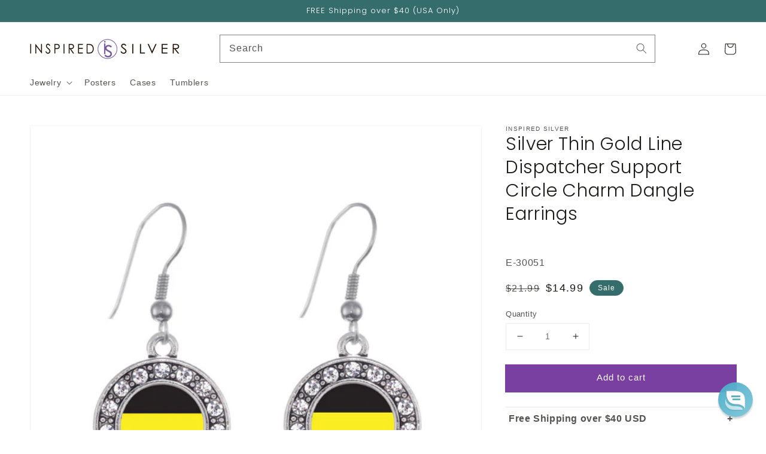

--- FILE ---
content_type: text/json
request_url: https://conf.config-security.com/model
body_size: 87
content:
{"title":"recommendation AI model (keras)","structure":"release_id=0x5f:67:30:2b:43:63:2c:5e:46:35:4a:3b:51:4d:40:36:50:5e:27:5b:77:41:63:2d:40:71:63:4c:23;keras;wnmjmz0mlf1zz02hfp1zhns15g5dc8dymgr5icxlci53iza2xbgqejyunuvg8k03btm2w53n","weights":"../weights/5f67302b.h5","biases":"../biases/5f67302b.h5"}

--- FILE ---
content_type: text/javascript
request_url: https://inspiredsilver.com/cdn/shop/t/6/assets/boost-pfs-core-instant-search.js?v=98064624387684701711641880297
body_size: 52848
content:
/** VERSION: 1.6.10.**/
/** Please don't modify or unzip this content. It will be updated regularly **/
var BoostPFS=function(e){var t={};function n(r){if(t[r])return t[r].exports;var o=t[r]={i:r,l:!1,exports:{}};return e[r].call(o.exports,o,o.exports,n),o.l=!0,o.exports}return n.m=e,n.c=t,n.d=function(e,t,r){n.o(e,t)||Object.defineProperty(e,t,{enumerable:!0,get:r})},n.r=function(e){"undefined"!=typeof Symbol&&Symbol.toStringTag&&Object.defineProperty(e,Symbol.toStringTag,{value:"Module"}),Object.defineProperty(e,"__esModule",{value:!0})},n.t=function(e,t){if(1&t&&(e=n(e)),8&t)return e;if(4&t&&"object"==typeof e&&e&&e.__esModule)return e;var r=Object.create(null);if(n.r(r),Object.defineProperty(r,"default",{enumerable:!0,value:e}),2&t&&"string"!=typeof e)for(var o in e)n.d(r,o,function(t){return e[t]}.bind(null,o));return r},n.n=function(e){var t=e&&e.__esModule?function(){return e.default}:function(){return e};return n.d(t,"a",t),t},n.o=function(e,t){return Object.prototype.hasOwnProperty.call(e,t)},n.p="",n(n.s=151)}([function(e,t,n){"use strict";n(42),n(47),n(14),n(63);var r=n(1),o={general:{enableFilter:!0,filterTreeMobileStyle:"style2",filterTreeMobileStyleFullWidth:!1,filterHorizontalColumn:"1",filterTreeEnableRenderPartially:!0,showRefineBy:!0,separateRefineByFromFilter:!1,refineByHorizontalPosition:"bottom",changeMobileButtonLabel:!1,breakpointMobile:"767",breakpointTablet:"1199",showLoading:!1,showMobileLoading:!1,showLoadMoreLoading:!0,positionShowInfiniteLoading:700,activeScrollToTop:!1,styleScrollToTop:"style1",showSingleOption:!0,showOutOfStockOption:!1,showFilterOptionCount:!0,requestInstantly:!1,capitalizeFilterOptionValues:!0,forceCapitalizeFilterOptionValues:!1,capitalizeFirstLetterFilterOptionValues:!1,collapseOnPCByDefault:!1,collapseOnMobileByDefault:!1,keepScrollState:!0,keepToggleState:!0,keepTabOpenState:!1,activeFilterScrollbarPC:!0,activeFilterScrollbarMobile:!0,scrollFirstLoadLength:24,startViewMore:{list:5,box:3,swatch:10},startViewMoreH:{list:10,box:20,swatch:10},removePriceDecimal:!0,rangeSliderMoneyFormat:"",oneValueRangeSlider:!1,rangeSlidersStyle3:[],rangeSlidersSingleHandle:[],advancedRangeSliders:[],shortenPipsRange:!1,formatPipsRange:[{node:1e3,symbol:"K",fix:0,suffix:!1},{node:1e6,symbol:"M",fix:2,suffix:!1}],enable3rdCurrencySupport:!1,imageExtension:["jpg","JPG","png","PNG","jpeg","JPEG","gif","GIF"],swatchStyle:"",swatchImageVersion:"1111111",removePrefixFromSwatchFile:!0,enableFilterOptionBoxStyle:!0,filterOptionBoxCharWidth:14,openMultiLevelByDefault:[],multiLevelCollectionSelectType:"single",filterPrefixParam:"pf_",limit:16,vendorParam:"pf_v_vendor",typeParam:"pf_pt_product_type",priceMode:"",tagMode:"",urlScheme:1,isShortenUrlParam:!1,shortenUrlParamList:[],productAvailable:!1,variantAvailable:!1,availableAfterFiltering:!1,loadProductFirst:!0,loadProductFirstBestSelling:!1,addCollectionToProductUrl:!0,showVariantImageBasedOnSelectedFilter:"",paginationType:"default",paginationTypeAdvanced:!0,activeLoadPreviousPage:!0,loadPreviousType:"load_more",sessionStorageCurrentPreviousPage:"boostPFSCurrentPreviousPage",sessionStorageCurrentPage:"boostPFSCurrentPage",sessionStorageCurrentNextPage:"boostPFSCurrentNextPage",sessionStoragePreviousPageEvent:"boostPFSPreviousPageEvent",enableKeepScrollbackPosition:!0,keepScrollbackPositionType:"sessionStorage",sessionStorageScrollbackPosition:"boostPFSScrollbackPostion",sortingList:["relevance","best-selling","manual","price-ascending","price-descending","title-ascending","title-descending","created-descending","created-ascending"],customSortingList:"",extraSortingList:"",sortingAvailableFirst:!1,showLimitList:"4,8,12,16",defaultDisplay:"grid",collageNumber:3,showPlaceholderProductList:!1,placeholderImageRatio:1.4,placeholderProductGridItemClass:"",placeholderProductPerRow:3,loadProductFromLiquid:!1,loadProductFromLiquidType:"ajax",otpProductItemClass:"",enableAjaxCart:!1,enableAjaxCartOnProductPage:!1,ajaxCartStyle:"slide",showAjaxCartOnAdd:!0,autoCloseMiniCart:!1,autoCloseMiniCartDuration:2e3,selectOptionInProductItem:!1,selectOptionContainer:"",enableTrackingOrderRevenue:!0,enableSeo:!0,boostCollection:"boost-all",moneyFormatWithCurrency:!1},search:{enableSearch:!0,enableSuggestion:!0,suggestionBlocks:[{type:"suggestions",label:"Suggestions",status:"active",number:3},{type:"collections",label:"Collections",status:"active",number:2},{type:"pages",label:"Pages",status:"active",number:2},{type:"products",label:"Products",status:"active",number:6}],suggesionMaxItems:10,suggestionDymLimit:2,suggestionMinLength:1,suggestionPosition:"",suggestionDelay:200,suggestionWidth:"auto",suggestionTypes:[],suggestionStyle:"style2",suggestionColumn:"1",suggestionProductPosition:"none",suggestionProductItemPerRow:"1",suggestionProductItemType:"list",suggestionMaxHeight:657,suggestionStyle2MainContainerSelector:"body",suggestionStyle2ProductPosition:"right",suggestionStyle2ProductPerRow:2,suggestionStyle2Column:"2-non-fullwidth",suggestionStyle2ProductItemType:"list",suggestionMobileStyle:"style1",showSuggestionLoading:!0,showSuggestionProductVendor:!0,showSuggestionProductPrice:!0,showSuggestionProductSalePrice:!0,showSuggestionProductImage:!0,showSuggestionProductSku:!1,showSearchBtnMobile:!1,enableDefaultResult:!0,enableFuzzy:!0,productAvailable:!1,removePriceDecimal:!1,highlightSuggestionResult:!0,openProductNewTab:!1,suggestionMode:"prod",termKey:"q",skipFields:[],reduceMinMatch:!1,fullMinMatch:!1,enablePlusCharacterSearch:!1,fontSizeSuggestionHeader:"",bgSuggestionHeader:"",colorSuggestionHeader:"",enableFixHeadTitle:!0,searchPanelList:["products","collections","pages"],searchPanelDefault:"products",searchPanelBlocks:{products:{label:"Products",pageSize:25,active:!0},collections:{label:"Collections",pageSize:25,active:!1},pages:{label:"Pages",pageSize:25,active:!1}},suggestionNoResult:{search_terms:{label:'"Popular suggestions',status:!0,data:[]},products:{label:"Products",status:!0,data:[]}},searchBoxOnclick:{recentSearch:{label:"Recent searches",status:!1,number:3},searchTermSuggestion:{label:"Popular searches",status:!1,data:[]},productSuggestion:{label:"Trending products",status:!1,data:[]}}},init:function(){var e=o;if("undefined"!=typeof boostPFSConfig&&boostPFSConfig.hasOwnProperty("settings")&&null!==boostPFSConfig.settings&&(e=r.a.mergeObject(e,boostPFSConfig.settings)),"undefined"!=typeof boostPFSAppConfig&&Object.keys(boostPFSAppConfig).length>0&&(e=r.a.mergeObject(e,boostPFSAppConfig)),"undefined"!=typeof boostPFSThemeConfig&&Object.keys(boostPFSThemeConfig).length>0&&(e=r.a.mergeObject(e,boostPFSThemeConfig)),"undefined"!=typeof boostPFSFilterConfig&&Object.keys(boostPFSFilterConfig).length>0&&(e=r.a.mergeObject(e,boostPFSFilterConfig)),"undefined"!=typeof boostPFSInstantSearchConfig&&Object.keys(boostPFSInstantSearchConfig).length>0&&(e=r.a.mergeObject(e,boostPFSInstantSearchConfig)),"undefined"!=typeof Shopify&&Shopify.hasOwnProperty("locale")&&e.hasOwnProperty("label")&&e.hasOwnProperty("labelTranslations")&&void 0!==e.labelTranslations&&e.labelTranslations.hasOwnProperty(Shopify.locale)){var t=e.labelTranslations[Shopify.locale];e.label=r.a.mergeObject(e.label||{},t)}o=e},getSettingValue:function(e){var t="";if(o.hasOwnProperty(e))return o[e];if(e.indexOf(".")>-1)for(var n=e.split("."),r=0;r<n.length;r++)if(""==t){if(!o.hasOwnProperty(n[r]))return"";t=o[n[r]]}else{if(!t.hasOwnProperty(n[r]))return"";t=t[n[r]]}return t}};t.a=o},function(e,t,n){"use strict";n(17),n(19),n(20),n(52),n(39),n(113),n(42),n(12),n(139),n(114),n(76),n(162),n(78),n(163),n(164),n(47),n(13),n(166),n(142),n(14),n(48),n(117),n(16),n(118),n(21),n(72),n(63),n(22),n(15);var r=n(2),o=n.n(r),i=n(0),a=n(4),s={isFullWidthMobile:function(){return O.isMobile()&&"style1"==i.a.getSettingValue("search.suggestionMobileStyle")},isStyle2:function(){return!O.isMobile()&&"style2"===i.a.getSettingValue("search.suggestionStyle")}},c={checkExistFilterOptionParam:function(){for(var e in Globals.queryParams)if(e.indexOf("pf_")>-1)return!0;return!1},encodeURIParamValue:function(e){return encodeURIComponent(e).replace(/&/g,"%26").replace(/'/g,"%27").replace(/\*/g,"%2A")}},l=(n(146),n(10));function u(e){return(u="function"==typeof Symbol&&"symbol"==typeof Symbol.iterator?function(e){return typeof e}:function(e){return e&&"function"==typeof Symbol&&e.constructor===Symbol&&e!==Symbol.prototype?"symbol":typeof e})(e)}var f=function(){return i.a.getSettingValue("general.paginationTypeAdvanced")},p=function(){return"load_more"==i.a.getSettingValue("general.paginationType")},h=function(){return"infinite"==i.a.getSettingValue("general.paginationType")},g={getSortingList:function(){var e=i.a.getSettingValue("general.sortingList"),t=i.a.getSettingValue("general.customSortingList");if(""!=t)for(var n=(e=t.trim().split("|")).length-1;n>=0;n--)""==e[n]&&e.splice(n,1);var r=i.a.getSettingValue("general.extraSortingList");if(r&&(e=e.concat(r.split("|"))),O.isSearchPage()){var o=O.findIndexArray("manual",e);o>=0&&e.splice(o,1)}else{var a=O.findIndexArray("relevance",e);a>=0&&e.splice(a,1)}for(var s={},c=0;c<e.length;c++){var u=l.a.sortingList[e[c]];if(r.length>0&&r.indexOf(e[c])>-1){var f=e[c].replace(/-/g,"_");u=l.a[f]}if(s[e[c]]=u,l.a.sortByOptions){var p=l.a.sortByOptions[e[c]];p&&p.length>0&&(s[e[c]]=p)}}return s},getDefaultSorting:function(e){var t=i.a.getSettingValue("default_sort_order"),n="";return"object"==u(t)&&void 0!==e&&((n=t[e=e.toString()])||(n="search"==e?"relevance":t.all)),n},getProductMetafield:function(e,t,n){if(e.hasOwnProperty("metafields")){var r=e.metafields.filter((function(e){return e.namespace==t&&e.key==n}));if(void 0!==r[0])return r[0].value}return null},isAdvancedPaginationType:f,buildProductItemUrl:function(e,t){var n=O.getWindowLocation().search.substring(1),r=window.location.pathname,o=r.split("/"),a="object"===u(e)&&e.hasOwnProperty("handle")?e.handle:e;if(t=void 0!==t?t:i.a.getSettingValue("general.addCollectionToProductUrl")){if("/"==r||O.isSearchPage()||O.isVendorPage()||O.isTypePage())return(s=o.indexOf(boostPFSAppConfig.general.current_locale)>-1?"/"+boostPFSAppConfig.general.current_locale+"/collections/all/products/":"/collections/all/products/")+a;if(O.isTagPage()){var s=o.indexOf(boostPFSAppConfig.general.current_locale)>-1?"/"+boostPFSAppConfig.general.current_locale+"/collections/":"/collections/",c=o.indexOf("collections")+1;return o.length>=4?s+o[c]+"/products/"+a:"/collections/all/products/"+a}if(n.indexOf("cache:")>-1){var l="all",f=n.split("&")[0].split("?")[0].split("collections/");return f.length>1&&(l=f[1].indexOf("/")>-1?f[1].split("/")[0]:f[1]),"/collections/"+(l=l.replace(/[`~!@#$%^&*()_|+\=?;:'",.<>\{\}\[\]\\\/]/g,""))+"/products/"+a}c=o.indexOf("collections")+1,s=o.indexOf(boostPFSAppConfig.general.current_locale)>-1?"/"+boostPFSAppConfig.general.current_locale+"/collections/":"/collections/";return void 0!==o[2]?s+o[c]+"/products/"+a:window.location.pathname+"/products/"+a}return o.indexOf(boostPFSAppConfig.general.current_locale)>-1?"/"+boostPFSAppConfig.general.current_locale+"/products/"+a:"/products/"+a},buildProductItemVendorUrl:function(e){return window.location.protocol+"//"+window.location.hostname+"/collections/vendors?q="+c.encodeURIParamValue(e)},removePageParamFromUrl:function(e){return a.a.queryParams.hasOwnProperty("page")&&(e=e.replace("&page="+a.a.queryParams.page,"").replace("?page="+a.a.queryParams.page+"&","?").replace("?page="+a.a.queryParams.page,"")),e},removeCollectionScopeParamFromUrl:function(e){return a.a.queryParams.hasOwnProperty("collection_scope")&&(e=e.replace("&collection_scope="+a.a.queryParams.collection_scope,"")),e},buildToolbarLink:function(e,t,n){var r=window.location.origin+window.location.pathname;switch(e){case"page":case"limit":case"sort":case"display":if("page"==e&&1==n)break;r+="?"+e+"="+n}return r},isDefaultPaginationType:function(){return"default"==i.a.getSettingValue("general.paginationType")},isLoadMorePaginationType:p,isInfiniteLoadingPaginationType:h,isLoadPreviousPagePaginationType:function(){return(p()||h())&&f()&&i.a.getSettingValue("general.activeLoadPreviousPage")},isNoFilterResult:function(e,t){return e<=0&&!("init"===t&&i.a.getSettingValue("general.productAndVariantAvailable")&&i.a.getSettingValue("general.availableAfterFiltering"))},compileShopifyProductVariables:function(e,t){return t=(t=(t=(t=(t=(t=(t=(t=(t=(t=(t=(t=(t=(t=(t=(t=(t=t.replace(/{{product.title}}/g,e.title)).replace(/{{product.vendor}}/g,e.vendor)).replace(/{{product.url}}/g,O.buildProductItemUrl(e))).replace(/{{product.available}}/g,e.available)).replace(/{{product.compare_at_price}}/g,O.formatMoney(e.compare_at_price_min))).replace(/{{product.compare_at_price_min}}/g,O.formatMoney(e.compare_at_price_min))).replace(/{{product.compare_at_price_max}}/g,O.formatMoney(e.compare_at_price_max))).replace(/{{product.description}}/g,void 0!==e.body_html&&null!=e.body_html?e.body_html:"")).replace(/{{product.handle}}/g,e.handle)).replace(/{{product.id}}/g,e.id)).replace(/{{product.price}}/g,O.formatMoney(e.price_min))).replace(/{{product.price_max}}/g,O.formatMoney(e.price_max))).replace(/{{product.price_min}}/g,O.formatMoney(e.price_min))).replace(/{{product.template_suffix}}/g,void 0!==e.template_suffix&&null!=e.template_suffix?e.template_suffix:"")).replace(/{{product.percent_sale_min}}/g,e.percent_sale_min>0?e.percent_sale_min:"")).replace(/{{product.type}}/g,e.product_type)).replace(/{{product.sku}}/g,void 0!==e.skus&&null!=e.skus&&e.skus.length>0?e.skus[0]:"")},compileShopifyProductMetafield:function(e,t){if(-1!=t.indexOf("product.metafields")){var n=t.match(/\{\{product.metafields(.*?)\}\}/g),r=0,o="",i="",a="",s="";if(n.length>0){r=n.length;for(var c=0;c<r;c++)4==(i=n[c].replace(/\{\{/g,"").replace(/\}\}/g,"").split(".")).length&&(o=i[2],a=i[3],s=O.getProductMetafield(e,o,a)||"",t=t.replaceAll(n[c],s))}}return t}};function d(e){return(d="function"==typeof Symbol&&"symbol"==typeof Symbol.iterator?function(e){return typeof e}:function(e){return e&&"function"==typeof Symbol&&e.constructor===Symbol&&e!==Symbol.prototype?"symbol":typeof e})(e)}var y=function(e,t){e||(e=boostPFSConfig.general.no_image_url);t=void 0!==t?t:"large";for(var n=i.a.getSettingValue("general.imageExtension"),r=0;r<n.length;r++)e=e.replace("."+n[r]+"?","_"+t+"."+n[r]+"?");return e},m=function(){return o()("<p>"+boostPFSConfig.shop.money_format+"</p>").text().replace(/{{[^}]*}}/g,"")},b=null,v=function(){return _.getWindowLocation().href.includes("webcache.googleusercontent.com")?_.getWindowLocation().search.indexOf("search?")>-1:window.location.pathname.indexOf("/search")>-1},S=function(e,t){t||(t=_.getWindowLocation().href),e=e.replace(/[\[\]]/g,"\\$&");var n=new RegExp("[?&]"+e+"(=([^&#]*)|&|#|$)").exec(t);return n?n[2]?decodeURIComponent(n[2].replace(/\+/g," ")):"":null},w=function(e,t,n,r){if(null!=n){for(var o=0;o<t.length;o++)if(void 0!==r&&0==r&&(t[o][n]=t[o][n].toLowerCase(),e=e.toLowerCase()),t[o][n]==e)return o}else for(o=0;o<t.length;o++)if(void 0!==r&&0==r&&(t[o]=t[o].toLowerCase(),e=e.toLowerCase()),t[o]==e)return o;return-1},P=function(e){if(e&&"string"==typeof e){var t=e.replace(/<.*?>/g,"");return t=t.replace(/&amp;/g,"&").replace(/&lt;/g,"<").replace(/&gt;/g,">").replace(/&quot;/g,'"').replace(/&#x27;/g,"'").replace(/&#36;/g,"$").replace(/&/g,"&amp;").replace(/</g,"&lt;").replace(/>/g,"&gt;").replace(/"/g,"&quot;").replace(/'/g,"&#x27;").replace(/\$/g,"&#36;"),t}return""},_={escape:function(e,t){return t=t?"&#13;":"\n",(""+e).replace(/&/g,"&amp;").replace(/'/g,"&apos;").replace(/"/g,"&quot;").replace(/</g,"&lt;").replace(/>/g,"&gt;").replace(/\r\n/g,t).replace(/[\r\n]/g,t)},unescape:function(e){return(""+e).replace(/&amp;/g,"&").replace(/&apos;/g,"'").replace(/&quot;/g,'"').replace(/&lt;/g,"<").replace(/&gt;/g,">")},findIndexArray:w,getParam:S,getSearchTerm:function(){return S(a.a.searchTermKey)},getValueInObjectArray:function(e,t,n,r){void 0===n&&(n="key"),void 0===r&&(r="values");var o=w(e,t,n);return o>-1&&t[o].hasOwnProperty(r)?t[o][r]:""},getFilePath:function(e,t,n){t=void 0!==t?t:"png",n=void 0!==n?n:"";var r=a.a.fileUrl.split("?")[0];return r+=e+"."+t+(n?"?v="+n:"")},getNumberDecimals:function(e){var t=e.toString().split(".");return t.length>1?t[1].length:0},isMobile:function(){return b||(b=o()(window).width(),o()(window).on("resize",(function(){b=o()(window).width()}))),b<=i.a.getSettingValue("general.breakpointMobile")},isMobileDevice:function(){return/Android|webOS|iPhone|iPad|iPod|BlackBerry|IEMobile|Opera Mini/i.test(navigator.userAgent)},isTablet:function(){return b||(b=o()(window).width(),o()(window).on("resize",(function(){b=o()(window).width()}))),b<=i.a.getSettingValue("general.breakpointTablet")&&b>i.a.getSettingValue("general.breakpointMobile")},isiOS:function(){return/iPad|iPhone|iPod/.test(navigator.userAgent)&&!window.MSStream},isSafari:function(){return/Safari/.test(navigator.userAgent)&&!/Chrome/.test(navigator.userAgent)},isBackButton:function(){return window.performance&&window.performance.navigation&&2==window.performance.navigation.type},isCartPage:function(){return window.location.pathname.indexOf("/cart")>-1},isProductPage:function(){return window.location.pathname.indexOf("/products")>-1},isCollectionPage:function(){return window.location.pathname.indexOf("/collections")>-1&&-1==window.location.pathname.indexOf("/products")},isSearchPage:v,isVendorPage:function(){return window.location.pathname.indexOf("/collections/vendors")>-1},isTagPage:function(){return void 0!==a.a.currentTags&&null!==a.a.currentTags&&a.a.currentTags.length>0},isTypePage:function(){return window.location.pathname.indexOf("/collections/types")>-1},isGLHMobile:function(){return navigator&&navigator.userAgent&&navigator.userAgent.includes(atob("TGlnaHRob3VzZQ=="))&&_.isMobile()&&!_.isSearchPage()},mergeObject:function e(t,n){for(var r in n)try{t[r]=n[r].constructor==Object?e(t[r],n[r]):n[r]}catch(e){t[r]=n[r]}return t},optimizeImage:y,getFeaturedImage:function(e,t){t=void 0!==t?t:"large";var n=y(boostPFSConfig.general.no_image_url,t);return e.length>0&&(n="object"===d(e[0])?y(e[0].src,t):y(e[0],t)),n},slugify:function(e){if(null==e||"object"==d(e))return"";if("string"!=typeof e){if("function"!=typeof e.toString)return"";e=e.toString()}e=e.toLowerCase();for(var t="àáäâãèéëêẽìíïîĩòóöôõùúüûũñç·/_,:;",n=0,r=t.length;n<r;n++)e=e.replace(new RegExp(t.charAt(n),"g"),"aaaaaeeeeeiiiiiooooouuuuunc--_---".charAt(n));for(var o="ÁáÄäČčĎďÉéěÍíŇňÓóÖöŘřŠšŤťÚúůÝýŽž".length,i=0;i<o;i++)e=e.replace(new RegExp("ÁáÄäČčĎďÉéěÍíŇňÓóÖöŘřŠšŤťÚúůÝýŽž".charAt(i),"g"),"AaAaCcDdEeeIiNnOoOoRrSsTtUuuYyZz".charAt(i));for(var a=["AE","ae","O","o","A","a"],s="ÆæØøÅå".length,c=0;c<s;c++)e=e.replace(new RegExp("ÆæØøÅå".charAt(c),"g"),a[c]);return(e=e.replace(/'/g,"").replace(/"/g,"")).replace(/[\s\/]+/g,"-").replace(/[`~!@#$%^&*()|+\-=?;:'",.<>\{\}\[\]\\\/]/g,"-").replace(/\-\-+/g,"-").replace(/^-+/,"").replace(/-+$/,"")},capitalize:function(e,t,n){n=void 0!==n&&n;return(t=void 0!==t&&t)&&(e=e.toLowerCase()),n?e.charAt(0).toUpperCase()+e.slice(1):e.replace(/(?:^|\s)\S/g,(function(e){return e.toUpperCase()}))},textify:function(e,t){t=void 0!==t?t:"-";for(var n=e.split(t),r="",o=0;o<n.length;o++)r+=n[o].charAt(0).toUpperCase()+n[o].slice(1),o<n.length-1&&(r+=" ");return r},stripHtml:P,stripScriptTag:function(e){if(e)return e.replace(/<script[^>]*>.*?<\/script>/gi,"")},truncateByWord:function(e,t,n){return void 0===n&&(n="..."),e=e.split(" ").length>t?e.split(" ").splice(0,t).join(" ")+n:e.split(" ").splice(0,t).join(" ")},removeDecimal:function(e,t){t=void 0!==t?t:i.a.getSettingValue("general.decimalDelimiter");var n=new RegExp("(\\"+t+"\\d+)+","gi");return e.replace(n,"")},formatMoney:function(e,t,n){if(void 0===t&&(t=a.a.moneyFormat),("money_with_currency"==t||i.a.getSettingValue("general.moneyFormatWithCurrency"))&&(t=a.a.moneyFormatWithCurrency),void 0===n)n=!1;"string"==typeof e&&(e=e.replace(".",""));var r="",o=/\{\{\s*(\w+)\s*\}\}/,s=t||"${{amount}}";function c(e,t){return void 0===e?t:e}function l(e,t,r,o){if(t=c(t,2),r=c(r,","),o=c(o,"."),isNaN(e)||null==e)return 0;var i=(e=parseFloat(e).toFixed(t)).split("."),a=i[0].replace(/(\d)(?=(\d\d\d)+(?!\d))/g,"$1"+r),s=i[1]?o+i[1]:"";return 1==n?(a+s).replace(/((\,00)|(\.00))$/g,""):a+s}switch(s.match(o)[1]){case"amount":r=l(e,2);break;case"amount_no_decimals":r=l(e,0);break;case"amount_with_comma_separator":r=l(e,2,".",",");break;case"amount_no_decimals_with_comma_separator":r=l(e,0,".",",");break;case"amount_with_space_separator_no_comma":default:r=l(e,2)}return s=s.replace(o,r),i.a.getSettingValue("general.enable3rdCurrencySupport")?_.moneyWrapper(s):s},moneyWrapper:function(e){return'<span class="money">{{money}}</span>'.replace(/{{money}}/g,P(e))},formatNumberWithSeparator:function(e,t,n,r,o){isNaN(e)&&(e=0),isNaN(t)&&(t=0),r||(r="."==n?",":".");var i=(e=parseFloat(e).toFixed(t)).toString().split("."),a=i[0],s=i[1]?i[1]:"";return n&&(a=a.replace(/(\d)(?=(\d\d\d)+(?!\d))/g,"$1"+n)),r&&s&&(s=o&&/0+/.test(s)?"":r+s),a+s},getCurrency:m,removeCurrencySymbol:function(e){e=o()("<p>"+e+"</p>").text();for(var t=m().split(" "),n=0;n<t.length;n++)e=e.replace(t[n].trim(),"");return e.trim()},isShopifyActiveCurrency:function(){return"undefined"!=typeof Shopify&&Shopify.hasOwnProperty("currency")&&Shopify.currency.hasOwnProperty("rate")&&1!=Shopify.currency.rate},isEnableShopifyMultipleCurrencies:function(){return i.a.hasOwnProperty("general")&&i.a.general.hasOwnProperty("currencies")&&i.a.general.currencies.length>1&&_.isShopifyActiveCurrency()},isConvertCurrenciesOnFrontEnd:function(){var e=i.a.getSettingValue("currencyRoundingRules");return e&&"object"==d(e)},roundedPrice:function(e){e=parseFloat(e).toFixed(2);var t=boostPFSAppConfig.general.current_currency.toLowerCase().trim(),n=i.a.getSettingValue("currencyRoundingRules"),r=n&&t&&n.hasOwnProperty(t)?n[t]:0,o=_.getRoundingRange(!0);if(o){var a=parseFloat(r);e/=o,1==(a/=o)&&(a=0);var s=Math.floor(e);e=(e-s).toFixed(2)>a?s+1:s,e*=o,0==a&&(r=0),e+=parseFloat(r)}return e},getRoundingRange:function(e){void 0===e&&(e=!1);var t=boostPFSAppConfig.general.current_currency.toLowerCase().trim(),n=i.a.getSettingValue("currencyRoundingRules"),r=n&&t&&n.hasOwnProperty(t)?parseFloat(n[t]):0,o=!1;return r>0&&-1!=[.25,.5,.75,.9,.95,.99,1,25,50,75,90,95,99,100,250,500,750,900,950,999,1e3].indexOf(r)&&(o=.99,r>100?o=999:r>10?o=99:r>1&&(o=9),e&&(o=r>1?o+1:o+.01)),o},convertPriceBasedOnActiveCurrency:function(e,t){if(void 0===t&&(t=!0),!e||0==e)return e;if(_.isEnableShopifyMultipleCurrencies()){var n=e*Shopify.currency.rate;e=t?_.roundedPrice(n):n}return parseFloat(e)},convertPriceBasedOnPresentmentPrice:function(e){var t=i.a.getSettingValue("general.currencies");if(void 0!==t&&t.length>1){var n=i.a.getSettingValue("general.current_currency").toLowerCase().trim();["price_min","price_max","compare_at_price_min","compare_at_price_max"].forEach((function(t){var r=t+"_"+n;void 0!==e[r]&&(e[t]=e[r])}))}},revertPriceToDefaultCurrency:function(e,t){if(!e||0==e)return e;if(_.isEnableShopifyMultipleCurrencies()){if(e=_.roundedPrice(e),t){var n=_.getRoundingRange();n&&(e-=n)}return(e/=Shopify.currency.rate).toFixed(8)}return e},reBuildUrlBaseOnLocale:function(e){e=e.replace("https://","").replace("http://","");var t=i.a.getSettingValue("general.current_locale"),n=i.a.getSettingValue("general.published_locales"),r=Object.keys(n);if(r.indexOf(t)<0||1==n[t])return e;var o=e.split("/");o.length>1&&r.length&&t.length&&(r.indexOf(o[1])>-1?o[1]=t:o.splice(1,0,t));return o.join("/")},getWindowLocation:function(){for(var e=window.location.href.replace(/%3C/g,"&lt;").replace(/%3E/g,"&gt;"),t=[],n=0;n<e.length;n++)t.push(e.charAt(n));var r=t.join("").split("&lt;").join("%3C").split("&gt;").join("%3E"),o="",i=r.replace(/#.*$/,"");return i.split("?").length>1&&(o=i.split("?")[1]).length>0&&(o="?"+o),{pathname:window.location.pathname,href:r,search:o}},setWindowLocation:function(e){window.location.href=e},isBadUrl:function(e){try{e||(e=_.getWindowLocation().search);var t=decodeURIComponent(e).split("&"),n=!1;if(t.length>0)for(var r=0;r<t.length;r++){var o=t[r],i=(o.match(/</g)||[]).length,a=(o.match(/>/g)||[]).length,s=(o.match(/alert\(/g)||[]).length,c=(o.match(/execCommand/g)||[]).length;if(i>0&&a>0||i>1||a>1||s||c){n=!0;break}}return n}catch(e){return!0}},InstantSearch:s,isFullWidthMobile:s.isFullWidthMobile,isStyle2:s.isStyle2,FilterTree:c,checkExistFilterOptionParam:c.checkExistFilterOptionParam,encodeURIParamValue:c.encodeURIParamValue,FilterResult:g,buildProductItemUrl:g.buildProductItemUrl,buildProductItemVendorUrl:g.buildProductItemVendorUrl,removePageParamFromUrl:g.removePageParamFromUrl,removeCollectionScopeParamFromUrl:g.removeCollectionScopeParamFromUrl,buildToolbarLink:g.buildToolbarLink,isDefaultPaginationType:g.isDefaultPaginationType,isLoadMorePaginationType:g.isLoadMorePaginationType,isInfiniteLoadingPaginationType:g.isInfiniteLoadingPaginationType,isLoadPreviousPagePaginationType:g.isLoadPreviousPagePaginationType,getSortingList:g.getSortingList,getDefaultSorting:g.getDefaultSorting,getProductMetafield:g.getProductMetafield,isNoFilterResult:g.isNoFilterResult,compileShopifyProductVariables:g.compileShopifyProductVariables,compileShopifyProductMetafield:g.compileShopifyProductMetafield},O=t.a=_},function(e,t,n){!function(){"use strict";var t={class:"className",contenteditable:"contentEditable",for:"htmlFor",readonly:"readOnly",maxlength:"maxLength",tabindex:"tabIndex",colspan:"colSpan",rowspan:"rowSpan",usemap:"useMap"};function n(e,t){try{return e(t)}catch(e){return t}}var r=document,o=window,i=r.documentElement,a=r.createElement.bind(r),s=a("div"),c=a("table"),l=a("tbody"),u=a("tr"),f=Array.isArray,p=Array.prototype,h=p.concat,g=p.filter,d=p.indexOf,y=p.map,m=p.push,b=p.slice,v=p.some,S=p.splice,w=/^#(?:[\w-]|\\.|[^\x00-\xa0])*$/,P=/^\.(?:[\w-]|\\.|[^\x00-\xa0])*$/,_=/<.+>/,O=/^\w+$/;function T(e,t){return e&&(j(t)||M(t))?P.test(e)?t.getElementsByClassName(e.slice(1)):O.test(e)?t.getElementsByTagName(e):t.querySelectorAll(e):[]}var k=function(){function e(e,t){if(e){if(A(e))return e;var n=e;if(U(e)){var i=(A(t)?t[0]:t)||r;if(!(n=w.test(e)?i.getElementById(e.slice(1)):_.test(e)?Re(e):T(e,i)))return}else if(B(e))return this.ready(e);(n.nodeType||n===o)&&(n=[n]),this.length=n.length;for(var a=0,s=this.length;a<s;a++)this[a]=n[a]}}return e.prototype.init=function(t,n){return new e(t,n)},e}(),x=k.prototype,C=x.init;C.fn=C.prototype=x,x.length=0,x.splice=S,"function"==typeof Symbol&&(x[Symbol.iterator]=p[Symbol.iterator]),x.map=function(e){return C(h.apply([],y.call(this,(function(t,n){return e.call(t,n,t)}))))},x.slice=function(e,t){return C(b.call(this,e,t))};var E=/-([a-z])/g;function R(e){return e.replace(E,(function(e,t){return t.toUpperCase()}))}function I(e,t){var n=e&&(e.matches||e.webkitMatchesSelector||e.msMatchesSelector);return!!n&&!!t&&n.call(e,t)}function A(e){return e instanceof k}function L(e){return!!e&&e===e.window}function j(e){return!!e&&9===e.nodeType}function M(e){return!!e&&1===e.nodeType}function F(e){return"boolean"==typeof e}function B(e){return"function"==typeof e}function U(e){return"string"==typeof e}function $(e){return void 0===e}function V(e){return null===e}function D(e){return!isNaN(parseFloat(e))&&isFinite(e)}function N(e){if("object"!=typeof e||null===e)return!1;var t=Object.getPrototypeOf(e);return null===t||t===Object.prototype}function q(e,t,n){if(n){for(var r=e.length;r--;)if(!1===t.call(e[r],r,e[r]))return e}else if(N(e))for(var o=Object.keys(e),i=(r=0,o.length);r<i;r++){var a=o[r];if(!1===t.call(e[a],a,e[a]))return e}else for(r=0,i=e.length;r<i;r++)if(!1===t.call(e[r],r,e[r]))return e;return e}function W(){for(var e=[],t=0;t<arguments.length;t++)e[t]=arguments[t];var n=!!F(e[0])&&e.shift(),r=e.shift(),o=e.length;if(!r)return{};if(!o)return W(n,C,r);for(var i=0;i<o;i++){var a=e[i];for(var s in a)n&&(f(a[s])||N(a[s]))?(r[s]&&r[s].constructor===a[s].constructor||(r[s]=new a[s].constructor),W(n,r[s],a[s])):r[s]=a[s]}return r}function H(e){return U(e)?function(t,n){return I(n,e)}:B(e)?e:A(e)?function(t,n){return e.is(n)}:e?function(t,n){return n===e}:function(){return!1}}function G(e,t){return t?e.filter(t):e}C.guid=1,C.isWindow=L,C.isFunction=B,C.isArray=f,C.isNumeric=D,C.isPlainObject=N,x.get=function(e){return $(e)?b.call(this):this[(e=Number(e))<0?e+this.length:e]},x.eq=function(e){return C(this.get(e))},x.first=function(){return this.eq(0)},x.last=function(){return this.eq(-1)},C.each=q,x.each=function(e){return q(this,e)},x.prop=function(e,n){if(e){if(U(e))return e=t[e]||e,arguments.length<2?this[0]&&this[0][e]:this.each((function(t,r){r[e]=n}));for(var r in e)this.prop(r,e[r]);return this}},x.removeProp=function(e){return this.each((function(n,r){delete r[t[e]||e]}))},C.extend=W,x.extend=function(e){return W(x,e)},x.filter=function(e){var t=H(e);return C(g.call(this,(function(e,n){return t.call(e,n,e)})))};var z=/\S+/g;function Y(e){return U(e)&&e.match(z)||[]}function Q(e,t,n,r){for(var o=[],i=B(t),a=r&&H(r),s=0,c=e.length;s<c;s++)if(i){var l=t(e[s]);l.length&&m.apply(o,l)}else for(var u=e[s][t];!(null==u||r&&a(-1,u));)o.push(u),u=n?u[t]:null;return o}function K(e){return e.length>1?g.call(e,(function(e,t,n){return d.call(n,e)===t})):e}function J(e,t,n){if(M(e)){var r=o.getComputedStyle(e,null);return n?r.getPropertyValue(t)||void 0:r[t]||e.style[t]}}function X(e,t){return parseInt(J(e,t),10)||0}x.hasClass=function(e){return!!e&&v.call(this,(function(t){return M(t)&&t.classList.contains(e)}))},x.removeAttr=function(e){var t=Y(e);return this.each((function(e,n){M(n)&&q(t,(function(e,t){n.removeAttribute(t)}))}))},x.attr=function(e,t){if(e){if(U(e)){if(arguments.length<2){if(!this[0]||!M(this[0]))return;var n=this[0].getAttribute(e);return V(n)?void 0:n}return $(t)?this:V(t)?this.removeAttr(e):this.each((function(n,r){M(r)&&r.setAttribute(e,t)}))}for(var r in e)this.attr(r,e[r]);return this}},x.toggleClass=function(e,t){var n=Y(e),r=!$(t);return this.each((function(e,o){M(o)&&q(n,(function(e,n){r?t?o.classList.add(n):o.classList.remove(n):o.classList.toggle(n)}))}))},x.addClass=function(e){return this.toggleClass(e,!0)},x.removeClass=function(e){return arguments.length?this.toggleClass(e,!1):this.attr("class","")},C.unique=K,x.add=function(e,t){return C(K(this.get().concat(C(e,t).get())))};var Z=/^--/;function ee(e){return Z.test(e)}var te={},ne=s.style,re=["webkit","moz","ms"];function oe(e,t){if(void 0===t&&(t=ee(e)),t)return e;if(!te[e]){var n=R(e),r=""+n[0].toUpperCase()+n.slice(1);q((n+" "+re.join(r+" ")+r).split(" "),(function(t,n){if(n in ne)return te[e]=n,!1}))}return te[e]}var ie={animationIterationCount:!0,columnCount:!0,flexGrow:!0,flexShrink:!0,fontWeight:!0,gridArea:!0,gridColumn:!0,gridColumnEnd:!0,gridColumnStart:!0,gridRow:!0,gridRowEnd:!0,gridRowStart:!0,lineHeight:!0,opacity:!0,order:!0,orphans:!0,widows:!0,zIndex:!0};function ae(e,t,n){return void 0===n&&(n=ee(e)),n||ie[e]||!D(t)?t:t+"px"}x.css=function(e,t){if(U(e)){var n=ee(e);return e=oe(e,n),arguments.length<2?this[0]&&J(this[0],e,n):e?(t=ae(e,t,n),this.each((function(r,o){M(o)&&(n?o.style.setProperty(e,t):o.style[e]=t)}))):this}for(var r in e)this.css(r,e[r]);return this};var se=/^\s+|\s+$/;function ce(e,t){var r=e.dataset[t]||e.dataset[R(t)];return se.test(r)?r:n(JSON.parse,r)}function le(e,t,r){r=n(JSON.stringify,r),e.dataset[R(t)]=r}function ue(e,t){var n=e.documentElement;return Math.max(e.body["scroll"+t],n["scroll"+t],e.body["offset"+t],n["offset"+t],n["client"+t])}function fe(e,t){return X(e,"border"+(t?"Left":"Top")+"Width")+X(e,"padding"+(t?"Left":"Top"))+X(e,"padding"+(t?"Right":"Bottom"))+X(e,"border"+(t?"Right":"Bottom")+"Width")}x.data=function(e,t){if(!e){if(!this[0])return;var n={};for(var r in this[0].dataset)n[r]=ce(this[0],r);return n}if(U(e))return arguments.length<2?this[0]&&ce(this[0],e):$(t)?this:this.each((function(n,r){le(r,e,t)}));for(var r in e)this.data(r,e[r]);return this},q([!0,!1],(function(e,t){q(["Width","Height"],(function(e,n){x[(t?"outer":"inner")+n]=function(r){if(this[0])return L(this[0])?t?this[0]["inner"+n]:this[0].document.documentElement["client"+n]:j(this[0])?ue(this[0],n):this[0][(t?"offset":"client")+n]+(r&&t?X(this[0],"margin"+(e?"Top":"Left"))+X(this[0],"margin"+(e?"Bottom":"Right")):0)}}))})),q(["Width","Height"],(function(e,t){var n=t.toLowerCase();x[n]=function(r){if(!this[0])return $(r)?void 0:this;if(!arguments.length)return L(this[0])?this[0].document.documentElement["client"+t]:j(this[0])?ue(this[0],t):this[0].getBoundingClientRect()[n]-fe(this[0],!e);var o=parseInt(r,10);return this.each((function(t,r){if(M(r)){var i=J(r,"boxSizing");r.style[n]=ae(n,o+("border-box"===i?fe(r,!e):0))}}))}}));var pe={};function he(e){return"none"===J(e,"display")}function ge(e,t){return!t||!v.call(t,(function(t){return e.indexOf(t)<0}))}x.toggle=function(e){return this.each((function(t,n){M(n)&&(($(e)?he(n):e)?(n.style.display=n.___cd||"",he(n)&&(n.style.display=function(e){if(pe[e])return pe[e];var t=a(e);r.body.insertBefore(t,null);var n=J(t,"display");return r.body.removeChild(t),pe[e]="none"!==n?n:"block"}(n.tagName))):(n.___cd=J(n,"display"),n.style.display="none"))}))},x.hide=function(){return this.toggle(!1)},x.show=function(){return this.toggle(!0)};var de={focus:"focusin",blur:"focusout"},ye={mouseenter:"mouseover",mouseleave:"mouseout"},me=/^(mouse|pointer|contextmenu|drag|drop|click|dblclick)/i;function be(e){return ye[e]||de[e]||e}function ve(e){return e.___ce=e.___ce||{}}function Se(e){var t=e.split(".");return[t[0],t.slice(1).sort()]}function we(e,t,n,r,o){var i=ve(e);if(t)i[t]&&(i[t]=i[t].filter((function(i){var a=i[0],s=i[1],c=i[2];if(o&&c.guid!==o.guid||!ge(a,n)||r&&r!==s)return!0;e.removeEventListener(t,c)})));else for(t in i)we(e,t,n,r,o)}function Pe(e){return e.multiple&&e.options?Q(g.call(e.options,(function(e){return e.selected&&!e.disabled&&!e.parentNode.disabled})),"value"):e.value||""}x.off=function(e,t,n){var r=this;if($(e))this.each((function(e,t){(M(t)||j(t)||L(t))&&we(t)}));else if(U(e))B(t)&&(n=t,t=""),q(Y(e),(function(e,o){var i=Se(o),a=i[0],s=i[1],c=be(a);r.each((function(e,r){(M(r)||j(r)||L(r))&&we(r,c,s,t,n)}))}));else for(var o in e)this.off(o,e[o]);return this},x.on=function(e,t,n,r,o){var i=this;if(!U(e)){for(var a in e)this.on(a,t,n,e[a],o);return this}return U(t)||($(t)||V(t)?t="":$(n)?(n=t,t=""):(r=n,n=t,t="")),B(r)||(r=n,n=void 0),r?(q(Y(e),(function(e,a){var s=Se(a),c=s[0],l=s[1],u=be(c),f=c in ye,p=c in de;u&&i.each((function(e,i){if(M(i)||j(i)||L(i)){var a=function e(a){if(a.target["___i"+a.type])return a.stopImmediatePropagation();if((!a.namespace||ge(l,a.namespace.split(".")))&&(t||!(p&&(a.target!==i||a.___ot===u)||f&&a.relatedTarget&&i.contains(a.relatedTarget)))){var s=i;if(t){for(var c=a.target;!I(c,t);){if(c===i)return;if(!(c=c.parentNode))return}s=c,a.___cd=!0}a.___cd&&Object.defineProperty(a,"currentTarget",{configurable:!0,get:function(){return s}}),Object.defineProperty(a,"data",{configurable:!0,get:function(){return n}});var h=r.call(s,a,a.___td);o&&we(i,u,l,t,e),!1===h&&(a.preventDefault(),a.stopPropagation())}};a.guid=r.guid=r.guid||C.guid++,function(e,t,n,r,o){var i=ve(e);i[t]=i[t]||[],i[t].push([n,r,o]),e.addEventListener(t,o)}(i,u,l,t,a)}}))})),this):this},x.one=function(e,t,n,r){return this.on(e,t,n,r,!0)},x.ready=function(e){var t=function(){return setTimeout(e,0,C)};return"loading"!==r.readyState?t():r.addEventListener("DOMContentLoaded",t),this},x.trigger=function(e,t){if(U(e)){var n=Se(e),o=n[0],i=n[1],a=be(o);if(!a)return this;var s=me.test(a)?"MouseEvents":"HTMLEvents";(e=r.createEvent(s)).initEvent(a,!0,!0),e.namespace=i.join("."),e.___ot=o}e.___td=t;var c=e.___ot in de;return this.each((function(t,n){c&&B(n[e.___ot])&&(n["___i"+e.type]=!0,n[e.___ot](),n["___i"+e.type]=!1),n.dispatchEvent(e)}))};var _e=/%20/g,Oe=/\r?\n/g;var Te=/file|reset|submit|button|image/i,ke=/radio|checkbox/i;x.serialize=function(){var e="";return this.each((function(t,n){q(n.elements||[n],(function(t,n){if(!(n.disabled||!n.name||"FIELDSET"===n.tagName||Te.test(n.type)||ke.test(n.type)&&!n.checked)){var r=Pe(n);if(!$(r))q(f(r)?r:[r],(function(t,r){e+=function(e,t){return"&"+encodeURIComponent(e)+"="+encodeURIComponent(t.replace(Oe,"\r\n")).replace(_e,"+")}(n.name,r)}))}}))})),e.slice(1)},x.val=function(e){return arguments.length?this.each((function(t,n){var r=n.multiple&&n.options;if(r||ke.test(n.type)){var o=f(e)?y.call(e,String):V(e)?[]:[String(e)];r?q(n.options,(function(e,t){t.selected=o.indexOf(t.value)>=0}),!0):n.checked=o.indexOf(n.value)>=0}else n.value=$(e)||V(e)?"":e})):this[0]&&Pe(this[0])},x.clone=function(){return this.map((function(e,t){return t.cloneNode(!0)}))},x.detach=function(e){return G(this,e).each((function(e,t){t.parentNode&&t.parentNode.removeChild(t)})),this};var xe=/^\s*<(\w+)[^>]*>/,Ce=/^<(\w+)\s*\/?>(?:<\/\1>)?$/,Ee={"*":s,tr:l,td:u,th:u,thead:c,tbody:c,tfoot:c};function Re(e){if(!U(e))return[];if(Ce.test(e))return[a(RegExp.$1)];var t=xe.test(e)&&RegExp.$1,n=Ee[t]||Ee["*"];return n.innerHTML=e,C(n.childNodes).detach().get()}C.parseHTML=Re,x.empty=function(){return this.each((function(e,t){for(;t.firstChild;)t.removeChild(t.firstChild)}))},x.html=function(e){return arguments.length?$(e)?this:this.each((function(t,n){M(n)&&(n.innerHTML=e)})):this[0]&&this[0].innerHTML},x.remove=function(e){return G(this,e).detach().off(),this},x.text=function(e){return $(e)?this[0]?this[0].textContent:"":this.each((function(t,n){M(n)&&(n.textContent=e)}))},x.unwrap=function(){return this.parent().each((function(e,t){if("BODY"!==t.tagName){var n=C(t);n.replaceWith(n.children())}})),this},x.offset=function(){var e=this[0];if(e){var t=e.getBoundingClientRect();return{top:t.top+o.pageYOffset,left:t.left+o.pageXOffset}}},x.offsetParent=function(){return this.map((function(e,t){for(var n=t.offsetParent;n&&"static"===J(n,"position");)n=n.offsetParent;return n||i}))},x.position=function(){var e=this[0];if(e){var t="fixed"===J(e,"position"),n=t?e.getBoundingClientRect():this.offset();if(!t){for(var r=e.ownerDocument,o=e.offsetParent||r.documentElement;(o===r.body||o===r.documentElement)&&"static"===J(o,"position");)o=o.parentNode;if(o!==e&&M(o)){var i=C(o).offset();n.top-=i.top+X(o,"borderTopWidth"),n.left-=i.left+X(o,"borderLeftWidth")}}return{top:n.top-X(e,"marginTop"),left:n.left-X(e,"marginLeft")}}},x.children=function(e){return G(C(K(Q(this,(function(e){return e.children})))),e)},x.contents=function(){return C(K(Q(this,(function(e){return"IFRAME"===e.tagName?[e.contentDocument]:"TEMPLATE"===e.tagName?e.content.childNodes:e.childNodes}))))},x.find=function(e){return C(K(Q(this,(function(t){return T(e,t)}))))};var Ie=/^\s*<!(?:\[CDATA\[|--)|(?:\]\]|--)>\s*$/g,Ae=/^$|^module$|\/(java|ecma)script/i,Le=["type","src","nonce","noModule"];function je(e,t,n,r,o){r?e.insertBefore(t,n?e.firstChild:null):e.parentNode.insertBefore(t,n?e:e.nextSibling),o&&function(e,t){var n=C(e);n.filter("script").add(n.find("script")).each((function(e,n){if(Ae.test(n.type)&&i.contains(n)){var r=a("script");r.text=n.textContent.replace(Ie,""),q(Le,(function(e,t){n[t]&&(r[t]=n[t])})),t.head.insertBefore(r,null),t.head.removeChild(r)}}))}(t,e.ownerDocument)}function Me(e,t,n,r,o,i,a,s){return q(e,(function(e,i){q(C(i),(function(e,i){q(C(t),(function(t,a){var s=n?a:i,c=n?e:t;je(n?i:a,c?s.cloneNode(!0):s,r,o,!c)}),s)}),a)}),i),t}x.after=function(){return Me(arguments,this,!1,!1,!1,!0,!0)},x.append=function(){return Me(arguments,this,!1,!1,!0)},x.appendTo=function(e){return Me(arguments,this,!0,!1,!0)},x.before=function(){return Me(arguments,this,!1,!0)},x.insertAfter=function(e){return Me(arguments,this,!0,!1,!1,!1,!1,!0)},x.insertBefore=function(e){return Me(arguments,this,!0,!0)},x.prepend=function(){return Me(arguments,this,!1,!0,!0,!0,!0)},x.prependTo=function(e){return Me(arguments,this,!0,!0,!0,!1,!1,!0)},x.replaceWith=function(e){return this.before(e).remove()},x.replaceAll=function(e){return C(e).replaceWith(this),this},x.wrapAll=function(e){for(var t=C(e),n=t[0];n.children.length;)n=n.firstElementChild;return this.first().before(t),this.appendTo(n)},x.wrap=function(e){return this.each((function(t,n){var r=C(e)[0];C(n).wrapAll(t?r.cloneNode(!0):r)}))},x.wrapInner=function(e){return this.each((function(t,n){var r=C(n),o=r.contents();o.length?o.wrapAll(e):r.append(e)}))},x.has=function(e){var t=U(e)?function(t,n){return T(e,n).length}:function(t,n){return n.contains(e)};return this.filter(t)},x.is=function(e){var t=H(e);return v.call(this,(function(e,n){return t.call(e,n,e)}))},x.next=function(e,t,n){return G(C(K(Q(this,"nextElementSibling",t,n))),e)},x.nextAll=function(e){return this.next(e,!0)},x.nextUntil=function(e,t){return this.next(t,!0,e)},x.not=function(e){var t=H(e);return this.filter((function(n,r){return(!U(e)||M(r))&&!t.call(r,n,r)}))},x.parent=function(e){return G(C(K(Q(this,"parentNode"))),e)},x.index=function(e){var t=e?C(e)[0]:this[0],n=e?this:C(t).parent().children();return d.call(n,t)},x.closest=function(e){var t=this.filter(e);if(t.length)return t;var n=this.parent();return n.length?n.closest(e):t},x.parents=function(e,t){return G(C(K(Q(this,"parentElement",!0,t))),e)},x.parentsUntil=function(e,t){return this.parents(t,e)},x.prev=function(e,t,n){return G(C(K(Q(this,"previousElementSibling",t,n))),e)},x.prevAll=function(e){return this.prev(e,!0)},x.prevUntil=function(e,t){return this.prev(t,!0,e)},x.siblings=function(e){return G(C(K(Q(this,(function(e){return C(e).parent().children().not(e)})))),e)},e.exports=C}()},function(e,t,n){"use strict";t.a={filterTree:"boost-pfs-filter-tree",filterTreeVertical:"boost-pfs-filter-tree-v",filterTreeHorizontal:"boost-pfs-filter-tree-h",filterTreeOpenBody:"boost-pfs-filter-tree-open-body",filterTreeMobileButton:"boost-pfs-filter-tree-mobile-button",filterTreeMobileOpen:"boost-pfs-filter-tree-mobile-open",filterOptionsWrapper:"boost-pfs-filter-options-wrapper",filterOption:"boost-pfs-filter-option",filterOptionTitle:"boost-pfs-filter-option-title",filterOptionContent:"boost-pfs-filter-option-content",filterOptionContentInner:"boost-pfs-filter-option-content-inner",filterOptionItem:"boost-pfs-filter-option-item",filterOptionLabel:"boost-pfs-filter-option-label",filterOptionRange:"boost-pfs-filter-option-range",filterRefineByWrapper:"boost-pfs-filter-refine-by-wrapper",filterRefineBy:"boost-pfs-filter-refine-by",filterSelectedItems:"boost-pfs-filter-refine-by-items",filterSelectedItemsMobile:"boost-pfs-filter-refine-by-items-mobile",filterOptionHidden:"boost-pfs-filter-option-hidden",filterOptionOpenList:"boost-pfs-filter-option-open-list",filterOptionCloseList:"boost-pfs-filter-option-close-list",filterOptionItemList:"boost-pfs-filter-option-item-list",filterOptionItemListSingleList:"boost-pfs-filter-option-item-list-single-list",filterOptionItemListMultipleList:"boost-pfs-filter-option-item-list-multiple-list",filterOptionItemListBox:"boost-pfs-filter-option-item-list-box",filterOptionItemListSwatch:"boost-pfs-filter-option-item-list-swatch",filterOptionItemListRating:"boost-pfs-filter-option-item-list-rating",filterOptionItemListMultiLevelTag:"boost-pfs-filter-option-item-list-multi-level-tag",filterOptiontemListMultiLevelCollections:"boost-pfs-filter-option-item-list-multi-level-collections",filterOptionItemStar:"boost-pfs-filter-icon-star",filterOptionItemStarActive:"boost-pfs-filter-icon-star-active",filterHasViewMore:"boost-pfs-filter-has-view-more",filterOptionViewMore:"boost-pfs-filter-option-view-more-action",filterOptionViewLess:"boost-pfs-filter-option-view-less-action",filterOptionViewMoreList:"boost-pfs-filter-view-more-list-action",filterHasSearchBox:"boost-pfs-filter-has-searchbox",filterOptionShowSearchBox:"boost-pfs-filter-option-show-search-box",filterHasScrollbar:"boost-pfs-filter-has-scrollbar",filterNoScrollbar:"boost-pfs-filter-no-scrollbar",button:"boost-pfs-filter-button",clearButton:"boost-pfs-filter-clear",clearAllButton:"boost-pfs-filter-clear-all",applyButton:"boost-pfs-filter-apply-button",applyAllButton:"boost-pfs-filter-apply-all-button",closeFilterButton:"boost-pfs-filter-close",showResultFilterButton:"boost-pfs-filter-show-result",collectionHeader:"boost-pfs-filter-collection-header",collectionDescription:"boost-pfs-filter-collection-description",collectionImage:"boost-pfs-filter-collection-image",collectionHasImage:"boost-pfs-filter-collection-has-image",collectionNoImage:"boost-pfs-filter-collection-no-image",filterOptionTooltip:"boost-pfs-filter-option-tooltip",searchBox:"boost-pfs-search-box",searchResultHeader:"boost-pfs-search-result-header",searchResultNumber:"boost-pfs-search-result-number",searchResultPanels:"boost-pfs-search-result-panel-controls",searchResultPanelItem:"boost-pfs-search-result-panel-item",searchSuggestion:"boost-pfs-search-suggestion",searchSuggestionWrapper:"boost-pfs-search-suggestion-wrapper",searchSuggestionHeader:"boost-pfs-search-suggestion-header",searchSuggestionGroup:"boost-pfs-search-suggestion-group",searchSuggestionItem:"boost-pfs-search-suggestion-item",searchSuggestionMobile:"boost-pfs-search-suggestion-mobile",searchSuggestionLoading:"boost-pfs-search-suggestion-loading",searchSuggestionOpen:"boost-pfs-search-suggestion-open",searchSuggestionMobileOpen:"boost-pfs-search-suggestion-mobile-open",searchUiAutocompleteItem:"boost-pfs-ui-item",searchSuggestionBtnSubmitMobile:"boost-pfs-search-submit-mobile",searchSuggestionBtnCloseMobile:"boost-pfs-search-btn-close-suggestion",searchSuggestionBtnClearMobile:"boost-pfs-search-btn-clear-suggestion",searchSuggestionNoTabIndex:"boost-pfs-search-no-tabindex",productLoadMore:"boost-pfs-filter-load-more",productWrapLoading:"boost-pfs-filter-product-loading",buttonLoadPreviousPageSelector:"boost-pfs-filter-btn-load-previous-page",buttonLoadPreviousPageWrapper:"boost-pfs-filter-btn-load-previous-page-wrapper",productDisplayType:"boost-pfs-filter-display",filterResultItem:"boost-pfs-search-result-list-item",filterSkeleton:"boost-pfs-filter-skeleton",filterProductSkeleton:"boost-pfs-filter-product-skeleton",filterSkeletonText:"boost-pfs-filter-skeleton-text",filterSkeletonButton:"boost-pfs-filter-skeleton-button",atcForm:"boost-pfs-addtocart-product-form",atcAvailable:"boost-pfs-addtocart-available",atcSelectOptions:"boost-pfs-addtocart-select-options",atcSoldOut:"boost-pfs-addtocart-sold-out",adaWrapper:"boost-pfs-ada",mobileButtonOpen:"boost-pfs-filter-tree-mobile-button-open",mobileDetectiOS:"boost-pfs-filter-mobile-detect-ios",hidden:"boost-hidden"}},function(e,t,n){"use strict";n(145),n(22);var r=n(0),o={prefix:"pf",queryParams:{},instantSearchQueryParams:{},internalClick:!1,imutableFilterTree:["page","sort","limit","display","_","tab"],otherParams:["page","sort","limit","display","tab"],hasFilterOptionParam:!1,scrollData:[],shopName:"",shopDomain:"",fileUrl:"",defaultCurrency:"",moneyFormat:"",moneyFormatWithCurrency:"",collectionId:"",collectionTags:"",currentTags:"",defaultSorting:"",swatchExtension:"",productAvailable:!0,variantAvailable:!0,loadProductFirst:!1,searchTermKey:"q",suggestionCache:{},currentTerm:"",init:function(){var e=boostPFSConfig.shop,t=boostPFSConfig.general;o.shopName=e.name,o.shopDomain=e.domain,o.defaultCurrency=e.currency,o.moneyFormat=e.money_format,o.moneyFormatWithCurrency=e.money_format_with_currency,o.fileUrl=t.file_url,o.collectionId=t.collection_id,o.collectionTags=t.collection_tags,o.collectionCount=t.collection_count,o.currentTags=t.current_tags,o.defaultSorting=t.default_sort_by.trim(),o.swatchExtension=t.swatch_extension,o.productAvailable=r.a.getSettingValue("general.productAvailable"),o.variantAvailable=r.a.getSettingValue("general.variantAvailable"),r.a.getSettingValue("general.productAndVariantAvailable")&&(o.productAvailable=!0,o.variantAvailable=!0),o.loadProductFirst=r.a.getSettingValue("general.loadProductFirst"),o.searchTermKey=r.a.getSettingValue("search.termKey"),o.mobileStyle=r.a.getSettingValue("general.filterTreeMobileStyle"),o.suggestionTypes=r.a.getSettingValue("search.suggestionTypes")}};t.a=o},function(e,t,n){"use strict";t.a={ResultType:{ALL_EMPTY:"all_empty",TOTAL_PRODUCT:"total_product",PREV_TOTAL_PRODUCT:"prev_total_product",SUGGESTIONS:"suggestions",COLLECTIONS:"collections",PRODUCTS:"products",PAGES:"pages",DID_YOU_MEAN:"did_you_mean",REDIRECT:"redirect",QUERY:"query",SUGGEST_QUERY:"suggest_query",EVENT_TYPE:"event_type",RECENT_SEARCHES:"recent_searches",DEFAULT_SUGGESTIONS:"default_suggestions",DEFAULT_PRODUCTS:"default_products"},Mobile:{SuggestionType:{FULL_SCREEN:"style1",STYLE_2:"style2"}}}},function(e,t,n){var r=n(18),o=n(55).f,i=n(35),a=n(32),s=n(92),c=n(124),l=n(99);e.exports=function(e,t){var n,u,f,p,h,g=e.target,d=e.global,y=e.stat;if(n=d?r:y?r[g]||s(g,{}):(r[g]||{}).prototype)for(u in t){if(p=t[u],f=e.noTargetGet?(h=o(n,u))&&h.value:n[u],!l(d?u:g+(y?".":"#")+u,e.forced)&&void 0!==f){if(typeof p==typeof f)continue;c(p,f)}(e.sham||f&&f.sham)&&i(p,"sham",!0),a(n,u,p,e)}}},function(e,t,n){"use strict";var r={filterTree:".boost-pfs-filter-tree",filterTreeVertical:".boost-pfs-filter-tree-v",filterTreeHorizontal:".boost-pfs-filter-tree-h",filterTreeMobileButton:".boost-pfs-filter-tree-mobile-button",filterRefineByVertical:".boost-pfs-filter-refine-by-wrapper-v",filterRefineByHorizontal:".boost-pfs-filter-refine-by-wrapper-h",products:".boost-pfs-filter-products",collections:".boost-pfs-search-result-collections",pages:".boost-pfs-search-result-pages",searchBoxMobile:"#boost-pfs-search-box-mobile",searchTopPanels:".boost-pfs-search-result-panel-controls",searchCollectionPagination:".boost-pfs-search-result-collection-pagination",searchPagePagination:".boost-pfs-search-result-page-pagination",searchPanelsProductShow:".boost-pfs-search-panel-product-show",searchPanelsCollectionShow:".boost-pfs-search-panel-collection-show",searchPanelsPageShow:".boost-pfs-search-panel-page-show",searchTotalResult:".boost-pfs-search-total-result",searchNoResultJson:"#boost-pfs-instant-search-products-not-found-json",topShowLimit:".boost-pfs-filter-top-show-limit",topSorting:".boost-pfs-filter-top-sorting",topDisplayType:".boost-pfs-filter-top-display-type",pagination:".boost-pfs-filter-bottom-pagination,.boost-pfs-filter-top-pagination",bottomPagination:".boost-pfs-filter-bottom-pagination",loadMore:".boost-pfs-filter-load-more",loadMoreButtonContainer:".boost-pfs-filter-load-more-button-container",btnLoadPreviousPageWrapperSelector:".boost-pfs-filter-btn-load-previous-page-wrapper",btnLoadPreviousPageSelector:".boost-pfs-filter-btn-load-previous-page",loadMoreLoading:".boost-pfs-filter-load-more-loading",topNotification:".boost-pfs-filter-top-notification",breadcrumb:".boost-pfs-filter-breadcrumb",scrollToTop:".boost-pfs-filter-scroll-to-top",otpProductItem:"",otpButtons:"",otpTopCartLink:'header a[href="/cart"]',otpTopCartCount:"#CartCount",otpTopCartSubtotal:"",productPageAtcButton:'form[action="/cart/add"] *[type="submit"], form[action="/cart/add"] *[name="add"]',productPageAtcForm:'form[action="/cart/add"]',mostPopular:".boost-pfs-most-popular",recentlyViewed:".boost-pfs-recently-viewed",trackingProduct:".boost-pfs-filter-products > *",trackingQuickView:".boost-pfs-quickview-btn",trackingAddToCart:'form[action="/cart/add"] *[type="submit"], form[action="/cart/add"] *[name="add"]',trackingBuyNow:".shopify-payment-button, #dynamic-checkout-cart",init:function(){var e=r;"undefined"!=typeof boostPFSConfig&&boostPFSConfig.hasOwnProperty("selector")&&null!==boostPFSConfig.selector&&(e=Utils.mergeObject(e,boostPFSConfig.selector)),"undefined"!=typeof boostPFSFilterConfig&&boostPFSFilterConfig.hasOwnProperty("selector")&&null!==boostPFSFilterConfig.selector&&(e=Utils.mergeObject(e,boostPFSFilterConfig.selector)),"undefined"!=typeof boostPFSInstantSearchConfig&&boostPFSInstantSearchConfig.hasOwnProperty("selector")&&null!==boostPFSInstantSearchConfig.selector&&(e=Utils.mergeObject(e,boostPFSInstantSearchConfig.selector)),r=e}};t.a=r},function(e,t){e.exports=function(e){try{return!!e()}catch(e){return!0}}},function(e,t,n){"use strict";n(39),n(42),n(78),n(43);function r(e,t){for(var n=0;n<t.length;n++){var r=t[n];r.enumerable=r.enumerable||!1,r.configurable=!0,"value"in r&&(r.writable=!0),Object.defineProperty(e,r.key,r)}}var o=function(){function e(){!function(e,t){if(!(e instanceof t))throw new TypeError("Cannot call a class as a function")}(this,e),this.isInit=!1,this.isRendered=!1,this.isBoundEvent=!1,this.children=[],this.parent=null,this.$element=null}var t,n,o;return t=e,(n=[{key:"refresh",value:function(){this._callAllInit(),this._callAllRender(),this._callAllBindEvents()}},{key:"beforeInit",value:function(){}},{key:"init",value:function(){}},{key:"afterInit",value:function(){}},{key:"isLoopThroughChild",value:function(){return!0}},{key:"isRender",value:function(){return!0}},{key:"beforeRender",value:function(){}},{key:"render",value:function(){}},{key:"afterRender",value:function(){}},{key:"isBindEvents",value:function(){return!0}},{key:"beforeBindEvents",value:function(){}},{key:"bindEvents",value:function(){}},{key:"afterBindEvents",value:function(){}},{key:"addComponent",value:function(e){e.parent=this,this.children.push(e)}},{key:"removeComponent",value:function(e){if(this.children&&this.children.length>0){var t=this.children.indexOf(e);-1!==t&&this.children.splice(t,1)}}},{key:"_callAllInit",value:function(){this.isInit||(this.beforeInit(),this.init()),this.children&&this.children.length>0&&this.isLoopThroughChild()&&this.children.forEach((function(e){e._callAllInit()})),this.isInit||(this.afterInit(),this.isInit=!0)}},{key:"_callAllRender",value:function(){this.isRender()&&this.beforeRender(),this.children&&this.children.length>0&&this.isLoopThroughChild()&&this.children.forEach((function(e){e._callAllRender()})),this.isRender()&&(this.render(),this.afterRender(),this.isRendered=!0)}},{key:"_callAllBindEvents",value:function(){this.isBindEvents()&&this.beforeBindEvents(),this.children&&this.children.length>0&&this.isLoopThroughChild()&&this.children.forEach((function(e){e._callAllBindEvents()})),this.isBindEvents()&&(this.bindEvents(),this.afterBindEvents(),this.isBoundEvent=!0)}}])&&r(t.prototype,n),o&&r(t,o),e}();t.a=o},function(e,t,n){"use strict";var r=n(1),o=n(0),i=function(e,t,n){return boostPFSConfig.hasOwnProperty(e)&&boostPFSConfig[e].hasOwnProperty(t)?boostPFSConfig[e][t]:n},a={productFilter:"Product filter",refine:"Refine By",refineMobile:"Refine By",refineMobileCollapse:"Hide Filter",clear:"Clear",clearAll:"Clear All",apply:"Apply",applyAll:"Apply All",close:"Close",back:"Back",loadMore:"Load more {{ amountProduct }} Products",loadMoreTotal:"{{ from }} - {{ to }} of {{ total }} Products",loadPreviousPage:"Load Previous Page",searchOptions:"Search options",collectionAll:"All",viewMore:"View More",viewLess:"View Less",under:"Under",above:"Above",ratingStar:"Star",ratingStars:"Stars",ratingUp:"& Up",showResult:"Show Results",showLimit:"Show",sortingList:{"best-selling":"Best Selling",manual:"Featured","price-ascending":"Lowest Price","price-descending":"Highest Price","title-ascending":"Alphabetically, A-Z","title-descending":"Alphabetically, Z-A","created-descending":"Date, New to Old","created-ascending":"Date, Old to New","published-descending":"Date, New to Old","published-ascending":"Date, Old to New","sale-descending":"% Off",relevance:"Relevance"},search:{generalTitle:"Search",resultHeader:'Search Results for "{{ terms }}"',resultEmpty:'Sorry, nothing found for "{{ terms }}". Check out other items in our store.',resultEmptyWithSuggestion:'Sorry, nothing found for "{{ terms }}". Check out these items instead?',resultNumber:'Showing {{ count }} results for "{{ terms }}"',searchTotalResult:"Showing {{ count }} result",searchTotalResults:"Showing {{ count }} results",seeAllProducts:"See all products →"},suggestion:{placeholder:"Search",popularHeader:"Popular Suggestions",productHeader:"Products",didYouMeanHeader:"Did you mean",viewAll:"View all {{ count }} products",suggestQuery:'Showing {{ count }} results for "{{ terms }}".',didYouMean:"Did you mean: {{ terms }}",searchBoxPlaceholder:"Search"},error:{noFilterResult:"Sorry, no products matched your selection",noSearchResult:"Sorry, no products matched the keyword",noProducts:"No products found in this collection",noSuggestionProducts:'Sorry, nothing found for "{{ terms }}".',noSuggestionResult:'Sorry, nothing found for "{{ terms }}".'},action_list:{qvBtnLabel:"Quick View",qvAddToCartBtnLabel:"Add To Cart",qvSoldOutLabel:"Sold Out",qvSaleLabel:"Sale",qvQtyLeftLabel:"Hurry, there are only {{item}} item(s) left!",qvNotifyMeSuccessfullyLabel:"Thanks! We will notify you when this product becomes available!",qvNotifyMeErrorLabel:"Please provide a valid email address.",qvNotifyMeMessageLabel:"Notify me when {{item}} becomes available",qvNotifyMeFormBodyLabel:"Please notify me when {{item}} becomes available.",atcAvailableLabel:"Add To Cart",atcSelectOptionsLabel:"Select Options",atcSoldOutLabel:"Sold Out",atcAddingToCartBtnLabel:"Adding...",atcAddedToCartBtnLabel:"Added!",atcPopupAddedToCartLabel:"has been added to shopping cart",atcPopupSubtotalLabel:"Cart Subtotal",atcPopupCheckoutLabel:"Checkout",atcPopupGoToCartLabel:"Your Cart",atcPopupTotalItemsLabel:"items",atcPopupCrossSellHeadingLabel:"Frequently bought with",atcMiniCartCountItemLabel:"item",atcMiniCartCountItemLabelPlural:"items",atcMiniCartTotalItemsLabel:"Total Items",atcMiniCartSubtotalLabel:"Subtotal",atcMiniCartCheckoutLabel:"Checkout",atcMiniCartViewCartLabel:"View cart",atcMiniCartEmptyCartLabel:"Your Cart Is Currently Empty",atcMiniCartRemoveItemLabel:"Remove This Item",atcMiniCartShopingCartLabel:"Your cart"},mostPopular:{popularProductsHeading:"Popular products"},recentlyViewed:{recentProductHeading:"Recently viewed products"},ada:{toggleMultiLevel:"Expand/Collapse {{filterItem}}",filterOption:"Filter by {{filterOption}}",clearFilterOption:"Clear filter by {{filterOption}}",clearFilterItem:"Clear filter by {{filterOption}} {{filterItem}}",clearAllFilterItems:"Clear all filters",filterOptionTitle:"Filter by {{filterOption}}",minValue:"Min value",maxValue:"Max value"},init:function(){var e={refine:i("label","refine","Refine By"),refineMobile:i("label","refine_mobile","Refine By"),refineMobileCollapse:i("label","refine_mobile_collapse","Hide Filter"),clear:i("label","clear","Clear"),clearAll:i("label","clear_all","Clear All"),apply:i("label","apply","Apply"),applyAll:i("label","apply_all","Apply All"),close:i("label","close","Close"),loadMore:i("label","load_more","Load more {{ amountProduct }} Products"),loadMoreTotal:i("label","load_more_total","{{ from }} - {{ to }} of {{ total }} Products"),loadPreviousPage:i("label","load_previous_page","Load Previous Page"),searchOptions:"Search options",collectionAll:"All",viewMore:"View More",viewLess:"View Less",under:"Under",above:"Above",ratingStar:"Star",ratingStars:"Stars",ratingUp:"& Up",showResult:"Show Results",showLimit:"Show",sortingList:{"best-selling":i("label","sorting_best_selling","Best Selling"),manual:i("label","sorting_featured","Featured"),"price-ascending":i("label","sorting_price_ascending","Lowest Price"),"price-descending":i("label","sorting_price_descending","Highest Price"),"title-ascending":i("label","sorting_title_ascending","Alphabetically, A-Z"),"title-descending":i("label","sorting_title_descending","Alphabetically, Z-A"),"created-descending":i("label","sorting_date_descending","Date, New to Old"),"created-ascending":i("label","sorting_date_ascending","Date, Old to New"),"published-descending":i("label","sorting_date_descending","Date, New to Old"),"published-ascending":i("label","sorting_date_ascending","Date, Old to New"),"sale-descending":i("label","sorting_sale_descending","% Off"),relevance:i("label","sorting_relevance","Relevance")},search:{seoTitleOne:i("label","search_seo_title_one","Search result: {{ count }} result for &quot;{{ terms }}&quot;"),seoTitleOther:i("label","search_seo_title_other","Search results: {{ count }} results for &quot;{{ terms }}&quot;"),generalTitle:i("label","search_general_title","Search"),resultHeader:i("label","search_result_header",'Search Results for "{{ terms }}"'),resultEmpty:i("label","search_result_empty",'Sorry, nothing found for "{{ terms }}". Check out other items in our store.'),resultNumber:i("label","search_result_number",'Showing {{ count }} results for "{{ terms }}"'),searchTotalResult:i("label","search_total_result_one","Showing {{ count }} result"),searchTotalResults:i("label","search_total_result_other","Showing {{ count }} results")},suggestion:{placeholder:i("label_suggestion","suggestion_placeholder","Search"),popularHeader:i("label_suggestion","suggestion_popular_header","Popular Suggestions"),productHeader:i("label_suggestion","suggestion_product_header","Products"),didYouMeanHeader:i("label_suggestion","suggestion_did_you_mean_header","Did you mean"),viewAll:i("label_suggestion","suggestion_view_all","View all {{ count }} products"),suggestQuery:i("label_suggestion","suggestion_suggest_query",'Showing {{ count }} results for "{{ terms }}".'),didYouMean:i("label_suggestion","suggestion_did_you_mean","Did you mean: {{ terms }}"),searchBoxPlaceholder:i("label_suggestion","suggestion_placeholder","Search")},error:{noFilterResult:i("label_error","error_no_filter_result","Sorry, no products matched your selection"),noSearchResult:i("label_error","error_no_search_result","Sorry, no products matched the keyword"),noProducts:i("label_error","error_no_products","No products found in this collection"),noSuggestionProducts:'Sorry, nothing found for "{{ terms }}".',noSuggestionResult:'Sorry, nothing found for "{{ terms }}".'}},t=r.a.mergeObject(a,e);void 0!==o.a.label&&(t=r.a.mergeObject(t,o.a.label)),a=t}};t.a=a},function(e,t,n){var r=n(18),o=n(93),i=n(25),a=n(94),s=n(100),c=n(127),l=o("wks"),u=r.Symbol,f=c?u:u&&u.withoutSetter||a;e.exports=function(e){return i(l,e)||(s&&i(u,e)?l[e]=u[e]:l[e]=f("Symbol."+e)),l[e]}},function(e,t,n){"use strict";var r=n(40),o=n(104),i=n(62),a=n(45),s=n(132),c=a.set,l=a.getterFor("Array Iterator");e.exports=s(Array,"Array",(function(e,t){c(this,{type:"Array Iterator",target:r(e),index:0,kind:t})}),(function(){var e=l(this),t=e.target,n=e.kind,r=e.index++;return!t||r>=t.length?(e.target=void 0,{value:void 0,done:!0}):"keys"==n?{value:r,done:!1}:"values"==n?{value:t[r],done:!1}:{value:[r,t[r]],done:!1}}),"values"),i.Arguments=i.Array,o("keys"),o("values"),o("entries")},function(e,t,n){var r=n(107),o=n(32),i=n(159);r||o(Object.prototype,"toString",i,{unsafe:!0})},function(e,t,n){"use strict";var r=n(6),o=n(71);r({target:"RegExp",proto:!0,forced:/./.exec!==o},{exec:o})},function(e,t,n){var r=n(18),o=n(137),i=n(12),a=n(35),s=n(11),c=s("iterator"),l=s("toStringTag"),u=i.values;for(var f in o){var p=r[f],h=p&&p.prototype;if(h){if(h[c]!==u)try{a(h,c,u)}catch(e){h[c]=u}if(h[l]||a(h,l,f),o[f])for(var g in i)if(h[g]!==i[g])try{a(h,g,i[g])}catch(e){h[g]=i[g]}}}},function(e,t,n){"use strict";var r=n(110).charAt,o=n(45),i=n(132),a=o.set,s=o.getterFor("String Iterator");i(String,"String",(function(e){a(this,{type:"String Iterator",string:String(e),index:0})}),(function(){var e,t=s(this),n=t.string,o=t.index;return o>=n.length?{value:void 0,done:!0}:(e=r(n,o),t.index+=e.length,{value:e,done:!1})}))},function(e,t,n){"use strict";var r=n(6),o=n(18),i=n(51),a=n(50),s=n(27),c=n(100),l=n(127),u=n(8),f=n(25),p=n(69),h=n(29),g=n(26),d=n(34),y=n(40),m=n(56),b=n(49),v=n(58),S=n(70),w=n(57),P=n(156),_=n(98),O=n(55),T=n(30),k=n(91),x=n(35),C=n(32),E=n(93),R=n(67),I=n(68),A=n(94),L=n(11),j=n(129),M=n(130),F=n(59),B=n(45),U=n(60).forEach,$=R("hidden"),V=L("toPrimitive"),D=B.set,N=B.getterFor("Symbol"),q=Object.prototype,W=o.Symbol,H=i("JSON","stringify"),G=O.f,z=T.f,Y=P.f,Q=k.f,K=E("symbols"),J=E("op-symbols"),X=E("string-to-symbol-registry"),Z=E("symbol-to-string-registry"),ee=E("wks"),te=o.QObject,ne=!te||!te.prototype||!te.prototype.findChild,re=s&&u((function(){return 7!=v(z({},"a",{get:function(){return z(this,"a",{value:7}).a}})).a}))?function(e,t,n){var r=G(q,t);r&&delete q[t],z(e,t,n),r&&e!==q&&z(q,t,r)}:z,oe=function(e,t){var n=K[e]=v(W.prototype);return D(n,{type:"Symbol",tag:e,description:t}),s||(n.description=t),n},ie=l?function(e){return"symbol"==typeof e}:function(e){return Object(e)instanceof W},ae=function(e,t,n){e===q&&ae(J,t,n),g(e);var r=m(t,!0);return g(n),f(K,r)?(n.enumerable?(f(e,$)&&e[$][r]&&(e[$][r]=!1),n=v(n,{enumerable:b(0,!1)})):(f(e,$)||z(e,$,b(1,{})),e[$][r]=!0),re(e,r,n)):z(e,r,n)},se=function(e,t){g(e);var n=y(t),r=S(n).concat(fe(n));return U(r,(function(t){s&&!ce.call(n,t)||ae(e,t,n[t])})),e},ce=function(e){var t=m(e,!0),n=Q.call(this,t);return!(this===q&&f(K,t)&&!f(J,t))&&(!(n||!f(this,t)||!f(K,t)||f(this,$)&&this[$][t])||n)},le=function(e,t){var n=y(e),r=m(t,!0);if(n!==q||!f(K,r)||f(J,r)){var o=G(n,r);return!o||!f(K,r)||f(n,$)&&n[$][r]||(o.enumerable=!0),o}},ue=function(e){var t=Y(y(e)),n=[];return U(t,(function(e){f(K,e)||f(I,e)||n.push(e)})),n},fe=function(e){var t=e===q,n=Y(t?J:y(e)),r=[];return U(n,(function(e){!f(K,e)||t&&!f(q,e)||r.push(K[e])})),r};(c||(C((W=function(){if(this instanceof W)throw TypeError("Symbol is not a constructor");var e=arguments.length&&void 0!==arguments[0]?String(arguments[0]):void 0,t=A(e),n=function(e){this===q&&n.call(J,e),f(this,$)&&f(this[$],t)&&(this[$][t]=!1),re(this,t,b(1,e))};return s&&ne&&re(q,t,{configurable:!0,set:n}),oe(t,e)}).prototype,"toString",(function(){return N(this).tag})),C(W,"withoutSetter",(function(e){return oe(A(e),e)})),k.f=ce,T.f=ae,O.f=le,w.f=P.f=ue,_.f=fe,j.f=function(e){return oe(L(e),e)},s&&(z(W.prototype,"description",{configurable:!0,get:function(){return N(this).description}}),a||C(q,"propertyIsEnumerable",ce,{unsafe:!0}))),r({global:!0,wrap:!0,forced:!c,sham:!c},{Symbol:W}),U(S(ee),(function(e){M(e)})),r({target:"Symbol",stat:!0,forced:!c},{for:function(e){var t=String(e);if(f(X,t))return X[t];var n=W(t);return X[t]=n,Z[n]=t,n},keyFor:function(e){if(!ie(e))throw TypeError(e+" is not a symbol");if(f(Z,e))return Z[e]},useSetter:function(){ne=!0},useSimple:function(){ne=!1}}),r({target:"Object",stat:!0,forced:!c,sham:!s},{create:function(e,t){return void 0===t?v(e):se(v(e),t)},defineProperty:ae,defineProperties:se,getOwnPropertyDescriptor:le}),r({target:"Object",stat:!0,forced:!c},{getOwnPropertyNames:ue,getOwnPropertySymbols:fe}),r({target:"Object",stat:!0,forced:u((function(){_.f(1)}))},{getOwnPropertySymbols:function(e){return _.f(d(e))}}),H)&&r({target:"JSON",stat:!0,forced:!c||u((function(){var e=W();return"[null]"!=H([e])||"{}"!=H({a:e})||"{}"!=H(Object(e))}))},{stringify:function(e,t,n){for(var r,o=[e],i=1;arguments.length>i;)o.push(arguments[i++]);if(r=t,(h(t)||void 0!==e)&&!ie(e))return p(t)||(t=function(e,t){if("function"==typeof r&&(t=r.call(this,e,t)),!ie(t))return t}),o[1]=t,H.apply(null,o)}});W.prototype[V]||x(W.prototype,V,W.prototype.valueOf),F(W,"Symbol"),I[$]=!0},function(e,t,n){(function(t){var n=function(e){return e&&e.Math==Math&&e};e.exports=n("object"==typeof globalThis&&globalThis)||n("object"==typeof window&&window)||n("object"==typeof self&&self)||n("object"==typeof t&&t)||Function("return this")()}).call(this,n(152))},function(e,t,n){"use strict";var r=n(6),o=n(27),i=n(18),a=n(25),s=n(29),c=n(30).f,l=n(124),u=i.Symbol;if(o&&"function"==typeof u&&(!("description"in u.prototype)||void 0!==u().description)){var f={},p=function(){var e=arguments.length<1||void 0===arguments[0]?void 0:String(arguments[0]),t=this instanceof p?new u(e):void 0===e?u():u(e);return""===e&&(f[t]=!0),t};l(p,u);var h=p.prototype=u.prototype;h.constructor=p;var g=h.toString,d="Symbol(test)"==String(u("test")),y=/^Symbol\((.*)\)[^)]+$/;c(h,"description",{configurable:!0,get:function(){var e=s(this)?this.valueOf():this,t=g.call(e);if(a(f,e))return"";var n=d?t.slice(7,-1):t.replace(y,"$1");return""===n?void 0:n}}),r({global:!0,forced:!0},{Symbol:p})}},function(e,t,n){n(130)("iterator")},function(e,t,n){"use strict";var r=n(73),o=n(26),i=n(34),a=n(33),s=n(46),c=n(31),l=n(112),u=n(74),f=Math.max,p=Math.min,h=Math.floor,g=/\$([$&'`]|\d\d?|<[^>]*>)/g,d=/\$([$&'`]|\d\d?)/g;r("replace",2,(function(e,t,n,r){var y=r.REGEXP_REPLACE_SUBSTITUTES_UNDEFINED_CAPTURE,m=r.REPLACE_KEEPS_$0,b=y?"$":"$0";return[function(n,r){var o=c(this),i=null==n?void 0:n[e];return void 0!==i?i.call(n,o,r):t.call(String(o),n,r)},function(e,r){if(!y&&m||"string"==typeof r&&-1===r.indexOf(b)){var i=n(t,e,this,r);if(i.done)return i.value}var c=o(e),h=String(this),g="function"==typeof r;g||(r=String(r));var d=c.global;if(d){var S=c.unicode;c.lastIndex=0}for(var w=[];;){var P=u(c,h);if(null===P)break;if(w.push(P),!d)break;""===String(P[0])&&(c.lastIndex=l(h,a(c.lastIndex),S))}for(var _,O="",T=0,k=0;k<w.length;k++){P=w[k];for(var x=String(P[0]),C=f(p(s(P.index),h.length),0),E=[],R=1;R<P.length;R++)E.push(void 0===(_=P[R])?_:String(_));var I=P.groups;if(g){var A=[x].concat(E,C,h);void 0!==I&&A.push(I);var L=String(r.apply(void 0,A))}else L=v(x,h,C,E,I,r);C>=T&&(O+=h.slice(T,C)+L,T=C+x.length)}return O+h.slice(T)}];function v(e,n,r,o,a,s){var c=r+e.length,l=o.length,u=d;return void 0!==a&&(a=i(a),u=g),t.call(s,u,(function(t,i){var s;switch(i.charAt(0)){case"$":return"$";case"&":return e;case"`":return n.slice(0,r);case"'":return n.slice(c);case"<":s=a[i.slice(1,-1)];break;default:var u=+i;if(0===u)return t;if(u>l){var f=h(u/10);return 0===f?t:f<=l?void 0===o[f-1]?i.charAt(1):o[f-1]+i.charAt(1):t}s=o[u-1]}return void 0===s?"":s}))}}))},function(e,t,n){"use strict";var r=n(6),o=n(115).trim;r({target:"String",proto:!0,forced:n(169)("trim")},{trim:function(){return o(this)}})},function(e,t,n){var r=n(6),o=n(8),i=n(34),a=n(105),s=n(135);r({target:"Object",stat:!0,forced:o((function(){a(1)})),sham:!s},{getPrototypeOf:function(e){return a(i(e))}})},function(e,t,n){n(6)({target:"Object",stat:!0},{setPrototypeOf:n(106)})},function(e,t){var n={}.hasOwnProperty;e.exports=function(e,t){return n.call(e,t)}},function(e,t,n){var r=n(29);e.exports=function(e){if(!r(e))throw TypeError(String(e)+" is not an object");return e}},function(e,t,n){var r=n(8);e.exports=!r((function(){return 7!=Object.defineProperty({},1,{get:function(){return 7}})[1]}))},function(e,t,n){"use strict";n(17),n(19),n(20),n(146),n(52),n(64),n(39),n(113),n(42),n(12),n(76),n(78),n(23),n(24),n(13),n(14),n(48),n(117),n(16),n(21),n(22),n(43),n(15),n(174);var r=n(2),o=n.n(r),i=n(0),a=n(1),s=n(3),c=n(7),l=n(5),u=n(9),f=n(79),p=n(85),h=n(86),g=n(87),d=n(38),y=n(4);function m(e){return(m="function"==typeof Symbol&&"symbol"==typeof Symbol.iterator?function(e){return typeof e}:function(e){return e&&"function"==typeof Symbol&&e.constructor===Symbol&&e!==Symbol.prototype?"symbol":typeof e})(e)}function b(e,t){for(var n=0;n<t.length;n++){var r=t[n];r.enumerable=r.enumerable||!1,r.configurable=!0,"value"in r&&(r.writable=!0),Object.defineProperty(e,r.key,r)}}function v(e,t){return!t||"object"!==m(t)&&"function"!=typeof t?function(e){if(void 0===e)throw new ReferenceError("this hasn't been initialised - super() hasn't been called");return e}(e):t}function S(e){return(S=Object.setPrototypeOf?Object.getPrototypeOf:function(e){return e.__proto__||Object.getPrototypeOf(e)})(e)}function w(e,t){return(w=Object.setPrototypeOf||function(e,t){return e.__proto__=t,e})(e,t)}var P=function(e){function t(e,n){var r;!function(e,t){if(!(e instanceof t))throw new TypeError("Cannot call a class as a function")}(this,t),(r=v(this,S(t).call(this))).searchInputId=e,r.isLoading=!1,r.isFirstLoad=!0,r.blocks=[],r.onClickBlocks=[],r.loadingBlock=null;var o="."+s.a.searchSuggestionWrapper+'[data-search-box-id="'+r.searchInputId+'"]';return r.selector={wrapper:o,popover:o+" ."+s.a.searchSuggestion+"-popover",loading:o+" ."+s.a.searchSuggestion+"-loading"},r.$searchInputElement=n,r.$instantSearchResult=null,r.$wrapper=null,r.$popoverElement=null,r.$loadingElement=null,r.suggestionDirection=r._getSuggestionDirection(),r.position="",r}var n,r,u;return function(e,t){if("function"!=typeof t&&null!==t)throw new TypeError("Super expression must either be null or a function");e.prototype=Object.create(t&&t.prototype,{constructor:{value:e,writable:!0,configurable:!0}}),t&&w(e,t)}(t,e),n=t,u=[{key:"isActive",value:function(){return!0}},{key:"getNoResultData",value:function(){if(O)return O;var e={},n=o()(c.a.searchNoResultJson);if(n.length)try{e=JSON.parse(n.html())}catch(e){console.log("Failed to parse instantSearchNotFoundJson.")}var r={isAllEmpty:!0},a=i.a.getSettingValue("search.suggestionNoResult");return e.products&&a&&a.products&&a.products.status&&(r.products={blockData:t._preparePopularProducts(e.products),notFoundLabel:a.products.label},r.products.blockData.length>0&&(r.isAllEmpty=!1)),e.search_terms&&a&&a.search_terms&&a.search_terms.status&&(r.suggestions={blockData:e.search_terms,notFoundLabel:a.search_terms.label},r.suggestions.blockData.length>0&&(r.isAllEmpty=!1)),O=r}},{key:"getOnClickBlockSettings",value:function(){var e={type:l.a.ResultType.RECENT_SEARCHES,label:i.a.getSettingValue("search.searchBoxOnclick.recentSearch.label"),status:i.a.getSettingValue("search.searchBoxOnclick.recentSearch.status")?"active":"inactive",number:i.a.getSettingValue("search.searchBoxOnclick.recentSearch.number")},t=i.a.getSettingValue("search.searchBoxOnclick.searchTermSuggestion.data"),n={type:l.a.ResultType.DEFAULT_SUGGESTIONS,label:i.a.getSettingValue("search.searchBoxOnclick.searchTermSuggestion.label"),status:i.a.getSettingValue("search.searchBoxOnclick.searchTermSuggestion.status")?"active":"inactive",number:t&&t.length?t.length:0},r=i.a.getSettingValue("search.searchBoxOnclick.productSuggestion.data");return[e,n,{type:l.a.ResultType.DEFAULT_PRODUCTS,label:i.a.getSettingValue("search.searchBoxOnclick.productSuggestion.label"),status:i.a.getSettingValue("search.searchBoxOnclick.productSuggestion.status")?"active":"inactive",number:r&&r.length?r.length:0}]}},{key:"getOnClickData",value:function(){var e=i.a.getSettingValue("search.searchBoxOnclick");if(T)return T.recent_searches=t.getOnClickRecentSearches(),T;var n=[];return i.a.getSettingValue("search.searchBoxOnclick.recentSearch.status")&&n.push({key:l.a.ResultType.RECENT_SEARCHES,values:t.getOnClickRecentSearches()}),i.a.getSettingValue("search.searchBoxOnclick.searchTermSuggestion.status")&&n.push({key:l.a.ResultType.DEFAULT_SUGGESTIONS,values:Array.isArray(e.searchTermSuggestion.data)?e.searchTermSuggestion.data:[]}),i.a.getSettingValue("search.searchBoxOnclick.productSuggestion.status")&&t.getOnClickProducts(e.productSuggestion.data),T=n}},{key:"setOnClickRecentSearches",value:function(e){if("string"==typeof e&&""!=e.trim()){e=e.trim();var n=t.getOnClickRecentSearches(!0),r=n.indexOf(e);r>=0?(n.splice(r,1),n.unshift(e)):(n.unshift(e),n=n.slice(0,10));try{localStorage.setItem(_,JSON.stringify(n))}catch(e){}}}},{key:"getOnClickRecentSearches",value:function(e){var t;try{t=JSON.parse(localStorage.getItem(_))}catch(e){t=[]}if(Array.isArray(t)){if(!e){var n=i.a.getSettingValue("search.searchBoxOnclick.recentSearch.number");n>0&&(t=t.slice(0,n))}}else t=[];return t=t.filter((function(e){return""!=e}))}},{key:"getOnClickProducts",value:function(e){if(Array.isArray(e)&&0!=e.length){var t=new URLSearchParams;t.append("shop",y.a.shopDomain),e.forEach((function(e){return t.append("ids",e)}));var n=t.toString();o.a.ajax({method:"GET",url:d.a.getApiUrl("products")+"?"+n,dataType:"json",success:function(e){T.push({key:l.a.ResultType.DEFAULT_PRODUCTS,values:e})}})}}},{key:"_preparePopularProducts",value:function(e){return Array.isArray(e)?(e.forEach((function(e){var t=[];Array.isArray(e.media)||(e.media=[]),e.media.forEach((function(e){"image"==e.media_type&&t.push({id:e.id,position:e.position,src:e.src,width:e.width,height:e.height})})),e.images_info=t,e.price/=100,e.price_min/=100,e.price_max/=100,e.compare_at_price/=100,e.compare_at_price_min/=100,e.compare_at_price_max/=100})),e):[]}}],(r=[{key:"init",value:function(){var e=this;this.loadingBlock=new h.a,this.addComponent(this.loadingBlock),this.blockSettings=i.a.getSettingValue("search.suggestionBlocks"),this.onClickBlocks=t.getOnClickBlockSettings(),this.blockSettings=this.onClickBlocks.concat(this.blockSettings),this._applyFilterBlockSettings(),this.blockSettings.forEach((function(t){var n=new f.a(t);e.addComponent(n),e.blocks.push(n)}));var n=new p.a;this.addComponent(n),this.blockViewAll=n;var r=new g.a;this.addComponent(r),this.blockEmpty=r,t.getNoResultData(),t.getOnClickData()}},{key:"getTemplate",value:function(){return'\n\t\t\t<div class="{{class.searchSuggestionWrapper}}" data-search-box-id="{{searchInputId}}">\n\t\t\t\t<div class="{{class.searchSuggestion}}-popover" data-direction="{{suggestionDirection}}"></div>\n\t\t\t</div>\n\t\t'.trim()}},{key:"compileTemplate",value:function(){var e=s.a.searchSuggestionWrapper+" "+s.a.searchSuggestion+"-column-"+i.a.getSettingValue("search.suggestionColumn")+" "+s.a.searchSuggestion+"-product-position-"+i.a.getSettingValue("search.suggestionProductPosition")+" "+s.a.searchSuggestion+"-product-item-type-"+i.a.getSettingValue("search.suggestionProductItemType")+" "+s.a.searchSuggestion+"-products-per-row-"+i.a.getSettingValue("search.suggestionProductItemPerRow");return this.getTemplate().replace(/{{searchInputId}}/g,this.searchInputId).replace(/{{suggestionDirection}}/g,this.suggestionDirection).replace(/{{class.searchSuggestionWrapper}}/g,e).replace(/{{class.searchSuggestion}}/g,s.a.searchSuggestion)}},{key:"_applyFilterBlockSettings",value:function(){}},{key:"render",value:function(){if(this.isFirstLoad){var e=this.compileTemplate();this.appendToSelector="body",this._applyFilterAutocompleteAppendElement(),o()(this.appendToSelector).append(e),this.$wrapper=o()(this.selector.wrapper),this.$popoverElement=o()(this.selector.popover),this.isFirstLoad=!1}else this.$instantSearchResult.siblings().show(),this.isLoading?(this._renderSuggestionLoading(),this._renderWrapper()):(this._renderWrapper(),this._renderSuggestion())}},{key:"isBindEvents",value:function(){return!this.isBoundEvent}},{key:"bindEvents",value:function(){window.addEventListener("resize",this._setSuggestionPosition.bind(this))}},{key:"_applyFilterAutocompleteAppendElement",value:function(){}},{key:"_renderWrapper",value:function(){var e=a.a.InstantSearch.isFullWidthMobile()?s.a.searchSuggestionMobile:"";""!==e&&this.$wrapper.addClass(e);var t=this._setSuggestionPosition();t.setSuggetionPosition(),t.setSuggetionPopoverPosition();var n="";n="auto"==i.a.getSettingValue("search.suggestionWidth")||a.a.isMobile()?this.$searchInputElement[0].getBoundingClientRect().width:i.a.getSettingValue("search.suggestionWidth"),this.$wrapper.css({width:n})}},{key:"_setSuggestionPosition",value:function(){var e=this,t=this.$searchInputElement[0].getBoundingClientRect(),n=a.a.InstantSearch.isFullWidthMobile()?t.bottom+window.scrollY:t.bottom+window.scrollY+12,r="",s="",c="",l=i.a.getSettingValue("search.suggestionMaxHeight");l+n>o()(window).height()&&(l=o()(window).height()-n-30);var u=l+"px";if("left"==this.suggestionDirection){r=n+"px",s=t.left+"px",a.a.isMobile()?this.$wrapper.css({top:r,right:"10px",left:"10px"}):this.$wrapper.css({top:r,left:s});var f=function(){e.$instantSearchResult.css({top:"0px",left:"0px","max-height":u})},p=function(){e.$popoverElement.css({top:"-20px",left:"20px"})}}else r=n+"px",c=window.innerWidth-t.right+"px",a.a.isMobile()?this.$wrapper.css({top:r,right:"10px",left:"10px"}):this.$wrapper.css({top:r,right:c}),f=function(){e.$instantSearchResult.css({top:"0px",right:"0px","max-height":u})},p=function(){e.$popoverElement.css({top:"-20px",right:"20px"})};return{setSuggetionPosition:f,setSuggetionPopoverPosition:p}}},{key:"_renderSuggestion",value:function(){if(this.$instantSearchResult&&this.$instantSearchResult.attr("data-search-box",this.id),this.data){var e=[],t=a.a.getValueInObjectArray(l.a.ResultType.ALL_EMPTY,this.data)&&!this.hasRedirectData;t?this.blockEmpty.$element?(!a.a.isMobile()&&this.blockEmpty.isEmptyWithSuggestion||e.push(this.blockEmpty.$element),this.blocks.forEach((function(t){e.push(t.$element)}))):this.$wrapper.hide():(this.blocks.forEach((function(t){e.push(t.$element)})),e.push(this.blockViewAll.$element));var n="style1"==i.a.getSettingValue("search.suggestionStyle")&&"1"!=i.a.getSettingValue("search.suggestionColumn"),r="style2"==i.a.getSettingValue("search.suggestionStyle")&&"2"!=i.a.getSettingValue("search.suggestionStyle2Column");if(a.a.isMobile()||!n&&!r?this._renderSuggestionOneColumn(e):this._renderSuggestionTwoColumn(e),t&&this.blockEmpty.$element&&this.blockEmpty.isEmptyWithSuggestion&&!a.a.isMobile()){var o=this.$instantSearchResult.find("[data-group=products]"),c=this.$instantSearchResult.find("[data-group=suggestions]");o.length>0?o.find("."+s.a.searchSuggestionHeader).after(this.blockEmpty.$element):c.length>0&&c.find("."+s.a.searchSuggestionHeader).after(this.blockEmpty.$element)}}}},{key:"_renderSuggestionOneColumn",value:function(e){var t=this;e.forEach((function(e){t.$instantSearchResult.append(e)}))}},{key:"_renderSuggestionTwoColumn",value:function(e){var t=this,n=o()('<div class="'+s.a.searchSuggestion+'-groups-pro"></div>'),r=o()('<div class="'+s.a.searchSuggestion+'-groups-others"></div>');e.forEach((function(e){t.$instantSearchResult.append(r).append(n),void 0===e.data||"products"!=e.data("group")&&"default_products"!=e.data("group")&&"view-all"!=e.data("group")&&"empty"!=e.data("group")?r.append(e):n.append(e)})),""==n.html().trim()?r.addClass(s.a.searchSuggestion+"-no-products"):r.removeClass(s.a.searchSuggestion+"-no-products"),""==r.html().trim()?n.addClass(s.a.searchSuggestion+"-no-others"):n.removeClass(s.a.searchSuggestion+"-no-others"),this.$instantSearchResult.append(r).append(n)}},{key:"_renderSuggestionLoading",value:function(){this.loadingBlock.$element&&!o()(this.selector.loading).length&&(this.$instantSearchResult.children().hide(),this.$instantSearchResult.prepend(this.loadingBlock.$element),this.$loadingElement=o()(this.selector.loading),this.$wrapper.addClass(s.a.searchSuggestionOpen),this.$instantSearchResult.show(),this.$loadingElement.show())}},{key:"_getSuggestionDirection",value:function(){var e=i.a.getSettingValue("search.suggestionPosition");if(""!=e)return e;var t=o()(window).width()/2;return this.$searchInputElement.offset().left<t?"left":"right"}},{key:"setData",value:function(e,n,r){var o=this;if(this.$instantSearchResult=e,this.data=n,this.isLoading=r,this.data){this.setRedirectData();var i=a.a.getValueInObjectArray(l.a.ResultType.ALL_EMPTY,this.data)&&!this.hasRedirectData;this.blocks.forEach((function(e){var n=a.a.getValueInObjectArray(e.type,o.data);if(i){var r=t.getNoResultData()[e.type];r&&(n=r.blockData,e.notFoundLabel=r.notFoundLabel)}e.setData(n,i)})),this.blockEmpty.setData(this.data),this.blockViewAll.setData(this.data)}}},{key:"setRedirectData",value:function(){if(this.redirectData=a.a.getValueInObjectArray(l.a.ResultType.REDIRECT,this.data),this.searchQuery=a.a.getValueInObjectArray(l.a.ResultType.QUERY,this.data),this.hasRedirectData=!1,this.redirectData&&this.searchQuery){var e=a.a.getValueInObjectArray(l.a.ResultType.SUGGESTIONS,this.data);Array.isArray(e)&&(e.includes(this.searchQuery)||e.unshift(this.searchQuery),this.hasRedirectData=!0)}}}])&&b(n.prototype,r),u&&b(n,u),t}(u.a),_="boostPFSRecentSearches",O=null,T=null;t.a=P},function(e,t){e.exports=function(e){return"object"==typeof e?null!==e:"function"==typeof e}},function(e,t,n){var r=n(27),o=n(120),i=n(26),a=n(56),s=Object.defineProperty;t.f=r?s:function(e,t,n){if(i(e),t=a(t,!0),i(n),o)try{return s(e,t,n)}catch(e){}if("get"in n||"set"in n)throw TypeError("Accessors not supported");return"value"in n&&(e[t]=n.value),e}},function(e,t){e.exports=function(e){if(null==e)throw TypeError("Can't call method on "+e);return e}},function(e,t,n){var r=n(18),o=n(35),i=n(25),a=n(92),s=n(122),c=n(45),l=c.get,u=c.enforce,f=String(String).split("String");(e.exports=function(e,t,n,s){var c=!!s&&!!s.unsafe,l=!!s&&!!s.enumerable,p=!!s&&!!s.noTargetGet;"function"==typeof n&&("string"!=typeof t||i(n,"name")||o(n,"name",t),u(n).source=f.join("string"==typeof t?t:"")),e!==r?(c?!p&&e[t]&&(l=!0):delete e[t],l?e[t]=n:o(e,t,n)):l?e[t]=n:a(t,n)})(Function.prototype,"toString",(function(){return"function"==typeof this&&l(this).source||s(this)}))},function(e,t,n){var r=n(46),o=Math.min;e.exports=function(e){return e>0?o(r(e),9007199254740991):0}},function(e,t,n){var r=n(31);e.exports=function(e){return Object(r(e))}},function(e,t,n){var r=n(27),o=n(30),i=n(49);e.exports=r?function(e,t,n){return o.f(e,t,i(1,n))}:function(e,t,n){return e[t]=n,e}},function(e,t,n){"use strict";n(17),n(19),n(20),n(64),n(12),n(23),n(47),n(24),n(13),n(14),n(48),n(16),n(21),n(22),n(15);var r=n(2),o=n.n(r),i=n(0),a=n(1),s=n(4),c=n(3),l=n(10),u=n(9),f=n(53),p=n(54),h=n(65),g=n(90),d=n(28);n(5);function y(e){return(y="function"==typeof Symbol&&"symbol"==typeof Symbol.iterator?function(e){return typeof e}:function(e){return e&&"function"==typeof Symbol&&e.constructor===Symbol&&e!==Symbol.prototype?"symbol":typeof e})(e)}function m(e,t){for(var n=0;n<t.length;n++){var r=t[n];r.enumerable=r.enumerable||!1,r.configurable=!0,"value"in r&&(r.writable=!0),Object.defineProperty(e,r.key,r)}}function b(e,t){return!t||"object"!==y(t)&&"function"!=typeof t?function(e){if(void 0===e)throw new ReferenceError("this hasn't been initialised - super() hasn't been called");return e}(e):t}function v(e){return(v=Object.setPrototypeOf?Object.getPrototypeOf:function(e){return e.__proto__||Object.getPrototypeOf(e)})(e)}function S(e,t){return(S=Object.setPrototypeOf||function(e,t){return e.__proto__=t,e})(e,t)}var w=function(e){function t(e,n){var r;return function(e,t){if(!(e instanceof t))throw new TypeError("Cannot call a class as a function")}(this,t),(r=b(this,v(t).call(this))).id=e,r.autocomplete=null,r.instantSearchResult=null,r.isRendered=!1,r.isBoundEvents=!1,r.$element=n||o()("#"+r.id),r.$searchForm=r.$element.closest("form"),r.$uiMenuElement=null,r}var n,r,u;return function(e,t){if("function"!=typeof t&&null!==t)throw new TypeError("Super expression must either be null or a function");e.prototype=Object.create(t&&t.prototype,{constructor:{value:e,writable:!0,configurable:!0}}),t&&S(e,t)}(t,e),n=t,u=[{key:"disableInstantSearch",value:function(){P=!0,o()("."+c.a.searchSuggestionWrapper).css({visibility:"hidden",opacity:0,display:"none"})}}],(r=[{key:"init",value:function(){this.instantSearchResult=p.a.instantSearchResult(this.id,this.$element),this.addComponent(this.instantSearchResult),this.searchAutoComplete=new g.a(this.id,this.$element),this.addComponent(this.searchAutoComplete)}},{key:"isRender",value:function(){return!this.isRendered}},{key:"render",value:function(){var e=a.a.getParam(s.a.searchTermKey);this.$element.val(e).addClass(c.a.searchBox).attr("autocomplete","off").attr("id",this.id).attr("data-search-box",this.id).attr("aria-live","assertive").attr("aria-label",l.a.suggestion.searchBoxPlaceholder).attr("role","search").attr("placeholder",l.a.suggestion.searchBoxPlaceholder),this.isRendered=!0}},{key:"isBindEvents",value:function(){return!this.isBoundEvents}},{key:"bindEvents",value:function(){this.$element.on("click",this._onClickSearchBox.bind(this)).on("focus",this._onFocusSearchBox.bind(this)).on("keyup",this._onTypeSearchBoxEvent.bind(this)),this.$searchForm.length&&this.$searchForm.on("submit",this._onSubmit.bind(this)),this.isBoundEvents=!0}},{key:"_bindAutoCompleteSource",value:function(e,t){window.suggestionCallback=t,s.a.currentTerm=e.term;var n=e.term.trim().replace(/\s+/g," ");if(""!=n){var r=this.searchAutoComplete.$element;if(this.instantSearchResult.setData(r,null,!0),this.instantSearchResult.refresh(),s.a.suggestionCache.hasOwnProperty(n))return void window.suggestionCallback(s.a.suggestionCache[n]);n=encodeURIComponent(n),f.default.getSuggestionData(n,0,"suggest")}}},{key:"_bindAutoCompleteResponse",value:function(e,t){var n=t.content,r=a.a.getValueInObjectArray("query",n),o=a.a.getValueInObjectArray("event_type",n),i=a.a.getValueInObjectArray("suggest_query",n),c=a.a.getValueInObjectArray("local_cache",n);a.a.getValueInObjectArray("redirect",n),25==Object.keys(s.a.suggestionCache).length&&(s.a.suggestionCache={}),s.a.suggestionCache.hasOwnProperty(r)||"suggest_dym"==o||(s.a.suggestionCache[r]=n),""==i||"suggest"!=o||c||f.default.getSuggestionData(i,0,"suggest_dym",r),h.a.checkForSearchRedirect(this.$element)}},{key:"_bindAutoCompleteRenderMenu",value:function(e,t){this.instantSearchResult.setData(o()(e),t,!1),this.instantSearchResult.refresh()}},{key:"_bindAutoCompleteResizeMenu",value:function(){this.customizeInstantSearch()}},{key:"customizeInstantSearch",value:function(){}},{key:"onFocusAutocomplete",value:function(e,t){return!(!t||!t.item||void 0===t.item.label)}},{key:"onOpenAutocomplete",value:function(e){var t=this;a.a.isiOS()&&o()("."+c.a.searchSuggestionItem+" a").on("touchstart",(function(){t.isScrolling=!1})).on("touchmove",(function(){t.isScrolling=!0})).on("touchend",(function(e){t.isScrolling||(window.location=o()(e.currentTarget).attr("href"))})),a.a.InstantSearch.isFullWidthMobile()&&!o()("body").hasClass(c.a.searchSuggestionMobileOpen)&&o()("body").addClass(c.a.searchSuggestionMobileOpen),this.instantSearchResult.$wrapper.addClass(c.a.searchSuggestionOpen)}},{key:"onCloseAutocomplete",value:function(e,t){this.instantSearchResult&&this.instantSearchResult.$instantSearchResult&&this.instantSearchResult.$wrapper&&("test"==i.a.getSettingValue("search.suggestionMode")||a.a.InstantSearch.isFullWidthMobile()?this.instantSearchResult.$instantSearchResult.show():this.instantSearchResult.$instantSearchResult.siblings().hide(),a.a.isiOS()||this.instantSearchResult.$wrapper.removeClass(c.a.searchSuggestionOpen))}},{key:"onSelectAutocomplete",value:function(e){if(this.autocomplete){var t=this.autocomplete.$element.find("."+c.a.searchSuggestionItem+".selected");if(t.length){var n=t.find("> a");n.length&&a.a.setWindowLocation(n.eq(0).attr("href"))}return!1}}},{key:"_onClickSearchBox",value:function(e){}},{key:"_onFocusSearchBox",value:function(e){}},{key:"_onTypeSearchBoxEvent",value:function(e){s.a.currentTerm=e.target.value}},{key:"_onSubmit",value:function(e,t){if(!P&&(void 0===t&&(t=this.isChangePage),this.isChangePage=!1,!t)){e.stopImmediatePropagation(),e.stopPropagation(),e.preventDefault(),s.a.currentTerm=this.$element.val(),!s.a.currentTerm&&e&&e.target&&(s.a.searchTerm=e.target.value);var n=h.a.getSearchRedirectUrl(),r=s.a.currentTerm.toString().trim(),o=s.a.suggestionCache.hasOwnProperty(r);d.a.setOnClickRecentSearches(r),o?n&&!a.a.isBadUrl(n)?a.a.setWindowLocation(n):(this.isChangePage=!0,this.$searchForm[0].submit()):s.a.currentTerm?this.$element.data("search-submit",!0):(this.isChangePage=!0,this.$searchForm[0].submit())}}}])&&m(n.prototype,r),u&&m(n,u),t}(u.a),P=!1;t.a=w},function(e,t,n){"use strict";n(17),n(19),n(20),n(52),n(42),n(12),n(23),n(24),n(13),n(142),n(14),n(48),n(16),n(118),n(21),n(63),n(15);var r=n(9),o=n(0);function i(e){return(i="function"==typeof Symbol&&"symbol"==typeof Symbol.iterator?function(e){return typeof e}:function(e){return e&&"function"==typeof Symbol&&e.constructor===Symbol&&e!==Symbol.prototype?"symbol":typeof e})(e)}function a(e,t){if(!(e instanceof t))throw new TypeError("Cannot call a class as a function")}function s(e,t){for(var n=0;n<t.length;n++){var r=t[n];r.enumerable=r.enumerable||!1,r.configurable=!0,"value"in r&&(r.writable=!0),Object.defineProperty(e,r.key,r)}}function c(e,t){return!t||"object"!==i(t)&&"function"!=typeof t?function(e){if(void 0===e)throw new ReferenceError("this hasn't been initialised - super() hasn't been called");return e}(e):t}function l(e){return(l=Object.setPrototypeOf?Object.getPrototypeOf:function(e){return e.__proto__||Object.getPrototypeOf(e)})(e)}function u(e,t){return(u=Object.setPrototypeOf||function(e,t){return e.__proto__=t,e})(e,t)}var f=function(e){function t(){return a(this,t),c(this,l(t).apply(this,arguments))}var n,r,i;return function(e,t){if("function"!=typeof t&&null!==t)throw new TypeError("Super expression must either be null or a function");e.prototype=Object.create(t&&t.prototype,{constructor:{value:e,writable:!0,configurable:!0}}),t&&u(e,t)}(t,e),n=t,(r=[{key:"_highlightSuggestionResult",value:function(e,t){if(o.a.getSettingValue("search.highlightSuggestionResult")&&t.length>1&&e){var n,r=function(e,t){return new RegExp(e.replace(/([\(\)\{\}\[\]\.\+\-\=\\\/])/g,"\\$&"),t?"g":"ig")},i=t.split(" "),a=i.length;for(n=0;n<a;n++){var s=r(i[n]),c=e.match(s);if(null!==c&&c.length>0){var l,u=(c=c.filter((function(e,t){return c.indexOf(e)==t&&""!=e}))).length;for(l=0;l<u;l++)c[l].length>1&&(s=r(c[l],!0),e=e.replace(s,"<b>"+c[l]+"</b>"))}}}return e}}])&&s(n.prototype,r),i&&s(n,i),t}(r.a);t.a=f},function(e,t,n){"use strict";n(47),n(22);var r=n(1),o={getApiUrl:function(e){var t=boostPFSConfig.api.filterUrl;switch(e){case"search":t=boostPFSConfig.api.searchUrl;break;case"suggestion":t=boostPFSConfig.api.suggestionUrl;break;case"analytics":t=boostPFSConfig.api.analyticsUrl;break;case"filter":t=boostPFSConfig.api.filterUrl;break;case"products":t=boostPFSConfig.api.productsUrl}return t},setApiLocaleParams:function(e){return Settings.general.hasOwnProperty("published_locales")&&Object.keys(Settings.general.published_locales).length>1&&void 0!==Settings.general.current_locale&&(e.locale=Settings.getSettingValue("general.current_locale")),e},setShopifyMultiCurrencyParams:function(e){return r.a.isEnableShopifyMultipleCurrencies()&&(r.a.isConvertCurrenciesOnFrontEnd()||(boostPFSConfig&&boostPFSConfig.general&&"string"==typeof boostPFSConfig.general.current_currency&&(e.currency=boostPFSConfig.general.current_currency.toLowerCase().trim()),Shopify&&Shopify.country&&"string"==typeof Shopify.country&&(e.country=Shopify.country.toLowerCase().trim()))),e}};t.a=o},function(e,t,n){"use strict";var r=n(6),o=n(138);r({target:"Array",proto:!0,forced:[].forEach!=o},{forEach:o})},function(e,t,n){var r=n(66),o=n(31);e.exports=function(e){return r(o(e))}},function(e,t,n){var r=n(27),o=n(8),i=n(25),a=Object.defineProperty,s={},c=function(e){throw e};e.exports=function(e,t){if(i(s,e))return s[e];t||(t={});var n=[][e],l=!!i(t,"ACCESSORS")&&t.ACCESSORS,u=i(t,0)?t[0]:c,f=i(t,1)?t[1]:void 0;return s[e]=!!n&&!o((function(){if(l&&!r)return!0;var e={length:-1};l?a(e,1,{enumerable:!0,get:c}):e[1]=1,n.call(e,u,f)}))}},function(e,t,n){"use strict";var r=n(6),o=n(95).indexOf,i=n(75),a=n(41),s=[].indexOf,c=!!s&&1/[1].indexOf(1,-0)<0,l=i("indexOf"),u=a("indexOf",{ACCESSORS:!0,1:0});r({target:"Array",proto:!0,forced:c||!l||!u},{indexOf:function(e){return c?s.apply(this,arguments)||0:o(this,e,arguments.length>1?arguments[1]:void 0)}})},function(e,t,n){var r=n(18),o=n(137),i=n(138),a=n(35);for(var s in o){var c=r[s],l=c&&c.prototype;if(l&&l.forEach!==i)try{a(l,"forEach",i)}catch(e){l.forEach=i}}},function(e,t){var n={}.toString;e.exports=function(e){return n.call(e).slice(8,-1)}},function(e,t,n){var r,o,i,a=n(153),s=n(18),c=n(29),l=n(35),u=n(25),f=n(67),p=n(68),h=s.WeakMap;if(a){var g=new h,d=g.get,y=g.has,m=g.set;r=function(e,t){return m.call(g,e,t),t},o=function(e){return d.call(g,e)||{}},i=function(e){return y.call(g,e)}}else{var b=f("state");p[b]=!0,r=function(e,t){return l(e,b,t),t},o=function(e){return u(e,b)?e[b]:{}},i=function(e){return u(e,b)}}e.exports={set:r,get:o,has:i,enforce:function(e){return i(e)?o(e):r(e,{})},getterFor:function(e){return function(t){var n;if(!c(t)||(n=o(t)).type!==e)throw TypeError("Incompatible receiver, "+e+" required");return n}}}},function(e,t){var n=Math.ceil,r=Math.floor;e.exports=function(e){return isNaN(e=+e)?0:(e>0?r:n)(e)}},function(e,t,n){var r=n(6),o=n(34),i=n(70);r({target:"Object",stat:!0,forced:n(8)((function(){i(1)}))},{keys:function(e){return i(o(e))}})},function(e,t,n){"use strict";var r=n(32),o=n(26),i=n(8),a=n(109),s=RegExp.prototype,c=s.toString,l=i((function(){return"/a/b"!=c.call({source:"a",flags:"b"})})),u="toString"!=c.name;(l||u)&&r(RegExp.prototype,"toString",(function(){var e=o(this),t=String(e.source),n=e.flags;return"/"+t+"/"+String(void 0===n&&e instanceof RegExp&&!("flags"in s)?a.call(e):n)}),{unsafe:!0})},function(e,t){e.exports=function(e,t){return{enumerable:!(1&e),configurable:!(2&e),writable:!(4&e),value:t}}},function(e,t){e.exports=!1},function(e,t,n){var r=n(125),o=n(18),i=function(e){return"function"==typeof e?e:void 0};e.exports=function(e,t){return arguments.length<2?i(r[e])||i(o[e]):r[e]&&r[e][t]||o[e]&&o[e][t]}},function(e,t,n){"use strict";var r=n(6),o=n(60).filter,i=n(61),a=n(41),s=i("filter"),c=a("filter");r({target:"Array",proto:!0,forced:!s||!c},{filter:function(e){return o(this,e,arguments.length>1?arguments[1]:void 0)}})},function(e,t,n){"use strict";n.r(t);n(39),n(12),n(114),n(76),n(147),n(173),n(47),n(13),n(43),n(15);var r=n(2),o=n.n(r),i=n(4),a=n(0),s=n(1),c=n(38),l=n(36),u=function e(t,n,r,i){n=void 0!==n?n:0,i=void 0!==i?i:"";var a=p(t,r);a.q&&(t=a.q,delete a.q),""!=i&&(a.prev_query=i);var s=document.createElement("script");s.type="text/javascript",s.src=c.a.getApiUrl("suggestion")+"?q="+t+"&"+o.a.param(a),s.async=!0,s.addEventListener("error",(function(t){o()(this).remove(),n<3?(n++,e(a.q,r,i,n)):l.a.disableInstantSearch()})),document.getElementsByTagName("head")[0].appendChild(s),s.addEventListener("load",(function(e){o()(this).remove()}))},f=function(e){var t=i.a.suggestionCache;if(e.hasOwnProperty("prev_query")){var n=e.prev_query;if(t.hasOwnProperty(n)){var r,o=t[n],a=["collections","did_you_mean","pages","suggestions","suggest_query"],c=a.length;for(r=0;r<c;r++)e[a[r]]=s.a.getValueInObjectArray(a[r],o);e.prev_total_product=s.a.getValueInObjectArray("total_product",o),o[s.a.findIndexArray("products",o,"key")].values=e.products,o.push({key:"local_cache",values:!0}),o.push({key:"suggest_total_product",values:e.total_product}),i.a.suggestionCache[n]=o}}window.suggestionCallback(Object.keys(e).map((function(t){return{key:t,values:e[t]}})))},p=function(e,t){var n={};n.shop=i.a.shopDomain,n.t=(new Date).getTime(),a.a.getSettingValue("search.enableDefaultResult")||(n.enable_default_result=!1);var r=a.a.getSettingValue("search.enableFuzzy");!0!==r&&(n.fuzzy=r),a.a.getSettingValue("search.fullMinMatch")&&(n.full_min_match=!0),!1!==a.a.getSettingValue("search.reduceMinMatch")&&(n.reduce_min_match=a.a.getSettingValue("search.reduceMinMatch")),a.a.getSettingValue("search.enablePlusCharacterSearch")&&(n.enable_plus_character_search=!0),1==a.a.getSettingValue("search.productAvailable")&&(n.product_available=!0);var o,s=a.a.getSettingValue("search.suggestionBlocks"),l=s.length;for(o=0;o<l;o++){n[s[o].type.slice(0,-1)+"_limit"]=s[o].number}n.dym_limit=a.a.getSettingValue("search.suggestionDymLimit");var u=a.a.getSettingValue("search.skipFields");u.length>0&&(param.skipFields=u),n.callback="BoostPFSInstantSearchCallback",n.event_type=t;var f="suggest_dym"==t?["products"]:a.a.getSettingValue("search.suggestionTypes");return n.suggest_types=f,n=c.a.setApiLocaleParams(n),n=c.a.setShopifyMultiCurrencyParams(n),Object.assign(n,i.a.instantSearchQueryParams)},h={BoostPFSInstantSearchCallback:function(e){h.setDefaultValueForExcludedFields(e),"function"==typeof h.afterCall&&h.afterCall(e),"function"!=typeof h.afterCallAsync?f(e):h.afterCallAsync(e,f)},getSuggestionData:function(e,t,n,r){if("function"==typeof h.beforeCall&&h.beforeCall(e),"function"!=typeof h.beforeCallAsync)u(e,0,n,r);else{h.beforeCallAsync(e,(function(){u(e,0,n,r)}))}},prepareSuggestionParams:p,setDefaultValueForExcludedFields:function(e){if(Array.isArray(e.products)){var t=(new Date).toISOString();e.products.forEach((function(e){e.hasOwnProperty("variants")||(e.variant=[]),e.hasOwnProperty("images_info")||(e.images_info=[]),e.hasOwnProperty("collections")||(e.collections=[]),e.hasOwnProperty("tags")||(e.tags=[]),e.hasOwnProperty("skus")||(e.skus=[]),e.hasOwnProperty("options_with_values")||(e.options_with_values=[]),e.hasOwnProperty("barcodes")||(e.barcodes=[]),e.hasOwnProperty("created_at")||(e.created_at=t),e.hasOwnProperty("updated_at")||(e.updated_at=t),e.hasOwnProperty("published_at")||(e.published_at=t)}))}},callInstantSearchApi:u,callbackInstantSearchApi:f,beforeCall:null,afterCall:null,beforeCallAsync:null,afterCallAsync:null};t.default=h},function(e,t,n){"use strict";var r=n(0),o=n(1),i=n(28),a=n(88),s=n(89),c={InstantSearchResult:i.a,InstantSearchResultStyle2:a.a,InstantSearchMobile:s.a},l={instantSearchResult:function(e,t){var n=r.a.getSettingValue("search.suggestionStyle"),i="InstantSearchResult"+o.a.capitalize(n,!0,!0);return c[i]&&c[i].isActive()||(i="InstantSearchResult"),new c[i](e,t)},instantSearchMobile:function(){var e=r.a.getSettingValue("search.suggestionMobileStyle");"style1"==e&&(e="");var t="InstantSearchMobile"+o.a.capitalize(e,!0,!0);return c[t]&&c[t].isActive()||(t="InstantSearchMobile"),new c[t]}};t.a=l},function(e,t,n){var r=n(27),o=n(91),i=n(49),a=n(40),s=n(56),c=n(25),l=n(120),u=Object.getOwnPropertyDescriptor;t.f=r?u:function(e,t){if(e=a(e),t=s(t,!0),l)try{return u(e,t)}catch(e){}if(c(e,t))return i(!o.f.call(e,t),e[t])}},function(e,t,n){var r=n(29);e.exports=function(e,t){if(!r(e))return e;var n,o;if(t&&"function"==typeof(n=e.toString)&&!r(o=n.call(e)))return o;if("function"==typeof(n=e.valueOf)&&!r(o=n.call(e)))return o;if(!t&&"function"==typeof(n=e.toString)&&!r(o=n.call(e)))return o;throw TypeError("Can't convert object to primitive value")}},function(e,t,n){var r=n(126),o=n(97).concat("length","prototype");t.f=Object.getOwnPropertyNames||function(e){return r(e,o)}},function(e,t,n){var r,o=n(26),i=n(128),a=n(97),s=n(68),c=n(155),l=n(121),u=n(67),f=u("IE_PROTO"),p=function(){},h=function(e){return"<script>"+e+"<\/script>"},g=function(){try{r=document.domain&&new ActiveXObject("htmlfile")}catch(e){}var e,t;g=r?function(e){e.write(h("")),e.close();var t=e.parentWindow.Object;return e=null,t}(r):((t=l("iframe")).style.display="none",c.appendChild(t),t.src=String("javascript:"),(e=t.contentWindow.document).open(),e.write(h("document.F=Object")),e.close(),e.F);for(var n=a.length;n--;)delete g.prototype[a[n]];return g()};s[f]=!0,e.exports=Object.create||function(e,t){var n;return null!==e?(p.prototype=o(e),n=new p,p.prototype=null,n[f]=e):n=g(),void 0===t?n:i(n,t)}},function(e,t,n){var r=n(30).f,o=n(25),i=n(11)("toStringTag");e.exports=function(e,t,n){e&&!o(e=n?e:e.prototype,i)&&r(e,i,{configurable:!0,value:t})}},function(e,t,n){var r=n(101),o=n(66),i=n(34),a=n(33),s=n(103),c=[].push,l=function(e){var t=1==e,n=2==e,l=3==e,u=4==e,f=6==e,p=5==e||f;return function(h,g,d,y){for(var m,b,v=i(h),S=o(v),w=r(g,d,3),P=a(S.length),_=0,O=y||s,T=t?O(h,P):n?O(h,0):void 0;P>_;_++)if((p||_ in S)&&(b=w(m=S[_],_,v),e))if(t)T[_]=b;else if(b)switch(e){case 3:return!0;case 5:return m;case 6:return _;case 2:c.call(T,m)}else if(u)return!1;return f?-1:l||u?u:T}};e.exports={forEach:l(0),map:l(1),filter:l(2),some:l(3),every:l(4),find:l(5),findIndex:l(6)}},function(e,t,n){var r=n(8),o=n(11),i=n(131),a=o("species");e.exports=function(e){return i>=51||!r((function(){var t=[];return(t.constructor={})[a]=function(){return{foo:1}},1!==t[e](Boolean).foo}))}},function(e,t){e.exports={}},function(e,t,n){"use strict";var r=n(73),o=n(111),i=n(26),a=n(31),s=n(161),c=n(112),l=n(33),u=n(74),f=n(71),p=n(8),h=[].push,g=Math.min,d=!p((function(){return!RegExp(4294967295,"y")}));r("split",2,(function(e,t,n){var r;return r="c"=="abbc".split(/(b)*/)[1]||4!="test".split(/(?:)/,-1).length||2!="ab".split(/(?:ab)*/).length||4!=".".split(/(.?)(.?)/).length||".".split(/()()/).length>1||"".split(/.?/).length?function(e,n){var r=String(a(this)),i=void 0===n?4294967295:n>>>0;if(0===i)return[];if(void 0===e)return[r];if(!o(e))return t.call(r,e,i);for(var s,c,l,u=[],p=(e.ignoreCase?"i":"")+(e.multiline?"m":"")+(e.unicode?"u":"")+(e.sticky?"y":""),g=0,d=new RegExp(e.source,p+"g");(s=f.call(d,r))&&!((c=d.lastIndex)>g&&(u.push(r.slice(g,s.index)),s.length>1&&s.index<r.length&&h.apply(u,s.slice(1)),l=s[0].length,g=c,u.length>=i));)d.lastIndex===s.index&&d.lastIndex++;return g===r.length?!l&&d.test("")||u.push(""):u.push(r.slice(g)),u.length>i?u.slice(0,i):u}:"0".split(void 0,0).length?function(e,n){return void 0===e&&0===n?[]:t.call(this,e,n)}:t,[function(t,n){var o=a(this),i=null==t?void 0:t[e];return void 0!==i?i.call(t,o,n):r.call(String(o),t,n)},function(e,o){var a=n(r,e,this,o,r!==t);if(a.done)return a.value;var f=i(e),p=String(this),h=s(f,RegExp),y=f.unicode,m=(f.ignoreCase?"i":"")+(f.multiline?"m":"")+(f.unicode?"u":"")+(d?"y":"g"),b=new h(d?f:"^(?:"+f.source+")",m),v=void 0===o?4294967295:o>>>0;if(0===v)return[];if(0===p.length)return null===u(b,p)?[p]:[];for(var S=0,w=0,P=[];w<p.length;){b.lastIndex=d?w:0;var _,O=u(b,d?p:p.slice(w));if(null===O||(_=g(l(b.lastIndex+(d?0:w)),p.length))===S)w=c(p,w,y);else{if(P.push(p.slice(S,w)),P.length===v)return P;for(var T=1;T<=O.length-1;T++)if(P.push(O[T]),P.length===v)return P;w=S=_}}return P.push(p.slice(S)),P}]}),!d)},function(e,t,n){"use strict";var r=n(6),o=n(60).find,i=n(104),a=n(41),s=!0,c=a("find");"find"in[]&&Array(1).find((function(){s=!1})),r({target:"Array",proto:!0,forced:s||!c},{find:function(e){return o(this,e,arguments.length>1?arguments[1]:void 0)}}),i("find")},function(e,t,n){"use strict";n(39),n(12),n(13),n(14),n(48),n(21),n(22),n(43),n(15);var r=n(4),o=n(1),i=function(){"string"!=typeof r.a.currentTerm&&(r.a.currentTerm=r.a.currentTerm.toString()),r.a.currentTerm=r.a.currentTerm.trim();var e="";r.a.suggestionCache.hasOwnProperty(r.a.currentTerm)&&r.a.suggestionCache[r.a.currentTerm].forEach((function(t){"redirect"==t.key&&t.values&&(e=(e=(e=t.values).replace("https://"+r.a.shopDomain,"")).replace("http://"+r.a.shopDomain,""))}));return e},a={getSearchRedirectUrl:i,checkForSearchRedirect:function(e){if(e.data("search-submit")){e.removeAttr("data-search-submit");var t=i();t?o.a.setWindowLocation(t):e.closest("form").trigger("submit",[!0])}}};t.a=a},function(e,t,n){var r=n(8),o=n(44),i="".split;e.exports=r((function(){return!Object("z").propertyIsEnumerable(0)}))?function(e){return"String"==o(e)?i.call(e,""):Object(e)}:Object},function(e,t,n){var r=n(93),o=n(94),i=r("keys");e.exports=function(e){return i[e]||(i[e]=o(e))}},function(e,t){e.exports={}},function(e,t,n){var r=n(44);e.exports=Array.isArray||function(e){return"Array"==r(e)}},function(e,t,n){var r=n(126),o=n(97);e.exports=Object.keys||function(e){return r(e,o)}},function(e,t,n){"use strict";var r,o,i=n(109),a=n(136),s=RegExp.prototype.exec,c=String.prototype.replace,l=s,u=(r=/a/,o=/b*/g,s.call(r,"a"),s.call(o,"a"),0!==r.lastIndex||0!==o.lastIndex),f=a.UNSUPPORTED_Y||a.BROKEN_CARET,p=void 0!==/()??/.exec("")[1];(u||p||f)&&(l=function(e){var t,n,r,o,a=this,l=f&&a.sticky,h=i.call(a),g=a.source,d=0,y=e;return l&&(-1===(h=h.replace("y","")).indexOf("g")&&(h+="g"),y=String(e).slice(a.lastIndex),a.lastIndex>0&&(!a.multiline||a.multiline&&"\n"!==e[a.lastIndex-1])&&(g="(?: "+g+")",y=" "+y,d++),n=new RegExp("^(?:"+g+")",h)),p&&(n=new RegExp("^"+g+"$(?!\\s)",h)),u&&(t=a.lastIndex),r=s.call(l?n:a,y),l?r?(r.input=r.input.slice(d),r[0]=r[0].slice(d),r.index=a.lastIndex,a.lastIndex+=r[0].length):a.lastIndex=0:u&&r&&(a.lastIndex=a.global?r.index+r[0].length:t),p&&r&&r.length>1&&c.call(r[0],n,(function(){for(o=1;o<arguments.length-2;o++)void 0===arguments[o]&&(r[o]=void 0)})),r}),e.exports=l},function(e,t,n){"use strict";var r=n(73),o=n(26),i=n(31),a=n(160),s=n(74);r("search",1,(function(e,t,n){return[function(t){var n=i(this),r=null==t?void 0:t[e];return void 0!==r?r.call(t,n):new RegExp(t)[e](String(n))},function(e){var r=n(t,e,this);if(r.done)return r.value;var i=o(e),c=String(this),l=i.lastIndex;a(l,0)||(i.lastIndex=0);var u=s(i,c);return a(i.lastIndex,l)||(i.lastIndex=l),null===u?-1:u.index}]}))},function(e,t,n){"use strict";n(14);var r=n(32),o=n(8),i=n(11),a=n(71),s=n(35),c=i("species"),l=!o((function(){var e=/./;return e.exec=function(){var e=[];return e.groups={a:"7"},e},"7"!=="".replace(e,"$<a>")})),u="$0"==="a".replace(/./,"$0"),f=i("replace"),p=!!/./[f]&&""===/./[f]("a","$0"),h=!o((function(){var e=/(?:)/,t=e.exec;e.exec=function(){return t.apply(this,arguments)};var n="ab".split(e);return 2!==n.length||"a"!==n[0]||"b"!==n[1]}));e.exports=function(e,t,n,f){var g=i(e),d=!o((function(){var t={};return t[g]=function(){return 7},7!=""[e](t)})),y=d&&!o((function(){var t=!1,n=/a/;return"split"===e&&((n={}).constructor={},n.constructor[c]=function(){return n},n.flags="",n[g]=/./[g]),n.exec=function(){return t=!0,null},n[g](""),!t}));if(!d||!y||"replace"===e&&(!l||!u||p)||"split"===e&&!h){var m=/./[g],b=n(g,""[e],(function(e,t,n,r,o){return t.exec===a?d&&!o?{done:!0,value:m.call(t,n,r)}:{done:!0,value:e.call(n,t,r)}:{done:!1}}),{REPLACE_KEEPS_$0:u,REGEXP_REPLACE_SUBSTITUTES_UNDEFINED_CAPTURE:p}),v=b[0],S=b[1];r(String.prototype,e,v),r(RegExp.prototype,g,2==t?function(e,t){return S.call(e,this,t)}:function(e){return S.call(e,this)})}f&&s(RegExp.prototype[g],"sham",!0)}},function(e,t,n){var r=n(44),o=n(71);e.exports=function(e,t){var n=e.exec;if("function"==typeof n){var i=n.call(e,t);if("object"!=typeof i)throw TypeError("RegExp exec method returned something other than an Object or null");return i}if("RegExp"!==r(e))throw TypeError("RegExp#exec called on incompatible receiver");return o.call(e,t)}},function(e,t,n){"use strict";var r=n(8);e.exports=function(e,t){var n=[][e];return!!n&&r((function(){n.call(null,t||function(){throw 1},1)}))}},function(e,t,n){"use strict";var r=n(6),o=n(29),i=n(69),a=n(96),s=n(33),c=n(40),l=n(77),u=n(11),f=n(61),p=n(41),h=f("slice"),g=p("slice",{ACCESSORS:!0,0:0,1:2}),d=u("species"),y=[].slice,m=Math.max;r({target:"Array",proto:!0,forced:!h||!g},{slice:function(e,t){var n,r,u,f=c(this),p=s(f.length),h=a(e,p),g=a(void 0===t?p:t,p);if(i(f)&&("function"!=typeof(n=f.constructor)||n!==Array&&!i(n.prototype)?o(n)&&null===(n=n[d])&&(n=void 0):n=void 0,n===Array||void 0===n))return y.call(f,h,g);for(r=new(void 0===n?Array:n)(m(g-h,0)),u=0;h<g;h++,u++)h in f&&l(r,u,f[h]);return r.length=u,r}})},function(e,t,n){"use strict";var r=n(56),o=n(30),i=n(49);e.exports=function(e,t,n){var a=r(t);a in e?o.f(e,a,i(0,n)):e[a]=n}},function(e,t,n){"use strict";var r=n(6),o=n(96),i=n(46),a=n(33),s=n(34),c=n(103),l=n(77),u=n(61),f=n(41),p=u("splice"),h=f("splice",{ACCESSORS:!0,0:0,1:2}),g=Math.max,d=Math.min;r({target:"Array",proto:!0,forced:!p||!h},{splice:function(e,t){var n,r,u,f,p,h,y=s(this),m=a(y.length),b=o(e,m),v=arguments.length;if(0===v?n=r=0:1===v?(n=0,r=m-b):(n=v-2,r=d(g(i(t),0),m-b)),m+n-r>9007199254740991)throw TypeError("Maximum allowed length exceeded");for(u=c(y,r),f=0;f<r;f++)(p=b+f)in y&&l(u,f,y[p]);if(u.length=r,n<r){for(f=b;f<m-r;f++)h=f+n,(p=f+r)in y?y[h]=y[p]:delete y[h];for(f=m;f>m-r+n;f--)delete y[f-1]}else if(n>r)for(f=m-r;f>b;f--)h=f+n-1,(p=f+r-1)in y?y[h]=y[p]:delete y[h];for(f=0;f<n;f++)y[f+b]=arguments[f+2];return y.length=m-r+n,u}})},function(e,t,n){"use strict";n(17),n(19),n(20),n(64),n(39),n(12),n(23),n(24),n(13),n(14),n(16),n(21),n(22),n(43),n(15);var r=n(2),o=n.n(r),i=n(9),a=n(3),s=n(80),c=n(81),l=n(82),u=n(83),f=n(5),p=n(84),h=n(0);function g(e){return(g="function"==typeof Symbol&&"symbol"==typeof Symbol.iterator?function(e){return typeof e}:function(e){return e&&"function"==typeof Symbol&&e.constructor===Symbol&&e!==Symbol.prototype?"symbol":typeof e})(e)}function d(e,t){for(var n=0;n<t.length;n++){var r=t[n];r.enumerable=r.enumerable||!1,r.configurable=!0,"value"in r&&(r.writable=!0),Object.defineProperty(e,r.key,r)}}function y(e,t){return!t||"object"!==g(t)&&"function"!=typeof t?function(e){if(void 0===e)throw new ReferenceError("this hasn't been initialised - super() hasn't been called");return e}(e):t}function m(e){return(m=Object.setPrototypeOf?Object.getPrototypeOf:function(e){return e.__proto__||Object.getPrototypeOf(e)})(e)}function b(e,t){return(b=Object.setPrototypeOf||function(e,t){return e.__proto__=t,e})(e,t)}var v=function(e){function t(e){var n;return function(e,t){if(!(e instanceof t))throw new TypeError("Cannot call a class as a function")}(this,t),(n=y(this,m(t).call(this))).type=e.type,n.status=e.status,n.maxSuggesionItems=e.number,n.label=e.label,n.notFoundLabel=e.label,n.isShow=!1,n.isShowDYM=!1,n.type&&n.type===f.a.ResultType.PRODUCTS&&(n.blockDym=new p.a),n.settings={suggesionMaxItems:h.a.getSettingValue("search.suggesionMaxItems")},n}var n,r,i;return function(e,t){if("function"!=typeof t&&null!==t)throw new TypeError("Super expression must either be null or a function");e.prototype=Object.create(t&&t.prototype,{constructor:{value:e,writable:!0,configurable:!0}}),t&&b(e,t)}(t,e),n=t,(r=[{key:"init",value:function(){switch(this.type){case f.a.ResultType.SUGGESTIONS:case f.a.ResultType.DEFAULT_SUGGESTIONS:case f.a.ResultType.RECENT_SEARCHES:this.maxSuggesionItems=this.settings.suggesionMaxItems;for(var e=0;e<this.maxSuggesionItems;e++)this.addComponent(new s.a);break;case f.a.ResultType.PRODUCTS:case f.a.ResultType.DEFAULT_PRODUCTS:for(this.maxSuggesionItems=this.settings.suggesionMaxItems,e=0;e<this.maxSuggesionItems;e++)this.addComponent(new c.a);break;case f.a.ResultType.COLLECTIONS:for(e=0;e<this.maxSuggesionItems;e++)this.addComponent(new l.a);break;case f.a.ResultType.PAGES:for(e=0;e<this.maxSuggesionItems;e++)this.addComponent(new u.a)}}},{key:"getTemplate",value:function(e){switch(e){case"dym":return'\n\t\t\t\t\t<div class="{{class.searchSuggestionItem}} {{class.searchSuggestion}}-dym" aria-label="Did you mean">{{dymContent}}</div>\n\t\t\t\t'.trim();default:return'\n\t\t\t\t\t<div class="{{class.searchSuggestionGroup}}" data-group="{{type}}" aria-label="{{label}}">\n\t\t\t\t\t\t<ul>\n\t\t\t\t\t\t\t<li class="{{class.searchSuggestionHeader}}-{{type}} {{class.searchSuggestionHeader}}" aria-label="{{label}}">{{label}}</li>\n\t\t\t\t\t\t\t{{resultItems}}\n\t\t\t\t\t\t</ul>\n\t\t\t\t\t</div>\n\t\t\t\t'.trim()}}},{key:"compileTemplate",value:function(){if(!("active"==this.status&&this.isShow||this._isShowDYM()))return"";var e;switch(this.type){case"suggestions":e=h.a.getSettingValue("label.suggestion.instantSearchSuggestionsLabel");break;case"collections":e=h.a.getSettingValue("label.suggestion.instantSearchCollectionsLabel");break;case"products":e=h.a.getSettingValue("label.suggestion.instantSearchProductsLabel");break;case"pages":e=h.a.getSettingValue("label.suggestion.instantSearchPagesLabel");break;default:e=this.isAllEmpty?this.notFoundLabel:this.label}return e||(e=this.label),this.getTemplate().replace(/{{type}}/g,this.type).replace(/{{label}}/g,e).replace(/{{class.searchSuggestionHeader}}/g,a.a.searchSuggestionHeader).replace(/{{class.searchSuggestionGroup}}/g,a.a.searchSuggestionGroup).replace(/{{resultItems}}/g,"")}},{key:"render",value:function(){var e=this;this.$element=o()(this.compileTemplate()),this.type&&this.type===f.a.ResultType.PRODUCTS&&(this.blockDym.render(),this.blockDym.$element&&(this.$element=o()(this.compileTemplate()),this.$element.find(" ul").append(this.blockDym.$element))),this.children.forEach((function(t){t.$element&&e.$element.find(" ul").append(t.$element)}))}},{key:"_isShowDYM",value:function(){return this.isShowDYM&&this.type==f.a.ResultType.PRODUCTS}},{key:"setData",value:function(e,t){this.data=e,this.isAllEmpty=t,e.hasOwnProperty("notFoundLabel")&&(this.notFoundLabel=e.notFoundLabel),this.children.forEach((function(t,n){e&&e.length>n?t.setData(e[n]):t.setData(null)})),this.blockDym&&(this.blockDym.setData(this.parent.data),this.isShowDYM=this.blockDym.isShow),this.isShow=e&&e.length>0}}])&&d(n.prototype,r),i&&d(n,i),t}(i.a);t.a=v},function(e,t,n){"use strict";n(17),n(19),n(20),n(12),n(23),n(24),n(13),n(14),n(16),n(21),n(22),n(15);var r=n(2),o=n.n(r),i=n(1),a=n(4),s=n(3),c=n(37),l=(n(5),n(28));function u(e){return(u="function"==typeof Symbol&&"symbol"==typeof Symbol.iterator?function(e){return typeof e}:function(e){return e&&"function"==typeof Symbol&&e.constructor===Symbol&&e!==Symbol.prototype?"symbol":typeof e})(e)}function f(e,t){for(var n=0;n<t.length;n++){var r=t[n];r.enumerable=r.enumerable||!1,r.configurable=!0,"value"in r&&(r.writable=!0),Object.defineProperty(e,r.key,r)}}function p(e,t){return!t||"object"!==u(t)&&"function"!=typeof t?function(e){if(void 0===e)throw new ReferenceError("this hasn't been initialised - super() hasn't been called");return e}(e):t}function h(e){return(h=Object.setPrototypeOf?Object.getPrototypeOf:function(e){return e.__proto__||Object.getPrototypeOf(e)})(e)}function g(e,t){return(g=Object.setPrototypeOf||function(e,t){return e.__proto__=t,e})(e,t)}var d=function(e){function t(){var e;return function(e,t){if(!(e instanceof t))throw new TypeError("Cannot call a class as a function")}(this,t),(e=p(this,h(t).call(this))).data="",e}var n,r,c;return function(e,t){if("function"!=typeof t&&null!==t)throw new TypeError("Super expression must either be null or a function");e.prototype=Object.create(t&&t.prototype,{constructor:{value:e,writable:!0,configurable:!0}}),t&&g(e,t)}(t,e),n=t,(r=[{key:"getTemplate",value:function(){return'\n\t\t\t<li class="{{class.searchSuggestionItem}} {{class.searchUiAutocompleteItem}}" aria-label="{{escapedBlockType}}: {{escapedData}}">\n\t\t\t\t<a href="{{searchLink}}">{{highlightedSuggestionResult}}</a>\n\t\t\t</li>\n\t\t'.trim()}},{key:"compileTemplate",value:function(){if(!this.isShow)return"";var e=i.a.escape(a.a.currentTerm),t=this._highlightSuggestionResult(this.data,e);return this.getTemplate().replace(/{{escapedBlockType}}/g,i.a.escape(this.parent.type)).replace(/{{escapedData}}/g,i.a.escape(this.data)).replace(/{{class.searchSuggestionItem}}/g,s.a.searchSuggestionItem).replace(/{{class.searchUiAutocompleteItem}}/g,s.a.searchUiAutocompleteItem).replace(/{{searchLink}}/g,this.searchLink).replace(/{{highlightedSuggestionResult}}/g,t)}},{key:"checkForRedirectData",value:function(){var e=this.parent.parent;return e.hasRedirectData&&e.redirectData&&e.searchQuery==this.data?e.redirectData:""}},{key:"render",value:function(){if(this.data){this.$element=o()(this.compileTemplate());var e=i.a.escape(this.data),t=i.a.escape(this.parent.type);this.$element.data("ui-autocomplete-item",{label:t+": "+e,value:e})}else this.$element=null}},{key:"bindEvents",value:function(){this.$element&&this.$element.on("click",this.saveRecentSearch.bind(this))}},{key:"saveRecentSearch",value:function(){l.a.setOnClickRecentSearches(this.data)}},{key:"setData",value:function(e){this.data=e,this.isShow=!!this.data,this.redirectLink=this.checkForRedirectData(),this.redirectLink?this.searchLink=this.redirectLink:this.searchLink=i.a.reBuildUrlBaseOnLocale("/search?"+a.a.searchTermKey+"="+i.a.encodeURIParamValue(this.data))}}])&&f(n.prototype,r),c&&f(n,c),t}(c.a);t.a=d},function(e,t,n){"use strict";n(17),n(19),n(20),n(12),n(23),n(24),n(13),n(14),n(16),n(21),n(22),n(15);var r=n(2),o=n.n(r),i=n(1),a=n(3),s=n(0),c=n(4);function l(e){return(l="function"==typeof Symbol&&"symbol"==typeof Symbol.iterator?function(e){return typeof e}:function(e){return e&&"function"==typeof Symbol&&e.constructor===Symbol&&e!==Symbol.prototype?"symbol":typeof e})(e)}function u(e,t){for(var n=0;n<t.length;n++){var r=t[n];r.enumerable=r.enumerable||!1,r.configurable=!0,"value"in r&&(r.writable=!0),Object.defineProperty(e,r.key,r)}}function f(e,t){return!t||"object"!==l(t)&&"function"!=typeof t?function(e){if(void 0===e)throw new ReferenceError("this hasn't been initialised - super() hasn't been called");return e}(e):t}function p(e){return(p=Object.setPrototypeOf?Object.getPrototypeOf:function(e){return e.__proto__||Object.getPrototypeOf(e)})(e)}function h(e,t){return(h=Object.setPrototypeOf||function(e,t){return e.__proto__=t,e})(e,t)}var g=function(e){function t(){var e;return function(e,t){if(!(e instanceof t))throw new TypeError("Cannot call a class as a function")}(this,t),(e=f(this,p(t).call(this))).id="",e.title="",e.imageUrl="",e.url="",e.sku="",e.label="",e.vendor="",e.isShow=!1,e}var n,r,l;return function(e,t){if("function"!=typeof t&&null!==t)throw new TypeError("Super expression must either be null or a function");e.prototype=Object.create(t&&t.prototype,{constructor:{value:e,writable:!0,configurable:!0}}),t&&h(e,t)}(t,e),n=t,l=[{key:"tempType",get:function(){return{SKU:"sku",VENDOR:"vendor",IMAGE:"thumb",PRICE:"regular_price",PRICE_SALE:"sale_price"}}}],(r=[{key:"getTemplate",value:function(e){switch(e){case t.tempType.IMAGE:return'\n\t\t\t\t\t<div class="{{class.searchSuggestion}}-left">\n\t\t\t\t\t\t<img src="{{imageUrl}}" alt="{{escapedTitle}}">\n\t\t\t\t\t</div>\n\t\t\t\t'.trim();case t.tempType.SKU:return'\n\t\t\t\t\t<p class="{{class.searchSuggestion}}-product-sku">SKU: {{sku}}</p>\n\t\t\t\t'.trim();case t.tempType.VENDOR:return'\n\t\t\t\t\t<p class="{{class.searchSuggestion}}-product-vendor">{{vendor}}</p>\n\t\t\t\t'.trim();case t.tempType.PRICE:return'\n\t\t\t\t\t<p class="{{class.searchSuggestion}}-product-price">\n\t\t\t\t\t\t<span class="{{class.searchSuggestion}}-product-regular-price">{{regularPrice}}</span>\n\t\t\t\t\t</p>\n\t\t\t\t'.trim();case t.tempType.PRICE_SALE:return'\n\t\t\t\t\t<p class="{{class.searchSuggestion}}-product-price">\n\t\t\t\t\t\t<s>{{compareAtPrice}}</s>&nbsp;\n\t\t\t\t\t\t<span class="{{class.searchSuggestion}}-product-sale-price">{{regularPrice}}</span>\n\t\t\t\t\t</p>\n\t\t\t\t'.trim();default:return'\n\t\t\t\t\t<li class="{{class.searchSuggestionItem}} {{class.searchSuggestionItem}}-product {{class.searchUiAutocompleteItem}}" aria-label="{{escapedBlockType}}: {{escapedTitle}}" data-id="{{id}}">\n\t\t\t\t\t\t<a href="{{url}}" {{newTabAttribute}}>\n\t\t\t\t\t\t\t{{itemProductImage}}\n\t\t\t\t\t\t\t<div class="{{class.searchSuggestion}}-right">\n\t\t\t\t\t\t\t\t<p class="{{class.searchSuggestion}}-product-title">{{title}}</p>\n\t\t\t\t\t\t\t\t{{itemProductSku}}\n\t\t\t\t\t\t\t\t{{itemProductVendor}}\n\t\t\t\t\t\t\t\t{{itemProductPrice}}\n\t\t\t\t\t\t\t</div>\n\t\t\t\t\t\t</a>\n\t\t\t\t\t</li>\n\t\t\t\t'.trim()}}},{key:"compileTemplate",value:function(){if(this.isShow){var e=i.a.escape(c.a.currentTerm),n="";s.a.getSettingValue("search.showSuggestionProductImage")&&this.imageUrl.length&&(n=(n=this.getTemplate(t.tempType.IMAGE)).replace(/{{imageUrl}}/g,this.imageUrl));var r=this.customizeProductTitle();r=this._highlightSuggestionResult(r,e);var o="";s.a.getSettingValue("search.showSuggestionProductSku")&&this.sku.length&&(o=(o=this.getTemplate(t.tempType.SKU)).replace(/{{sku}}/g,this.sku));var l="";s.a.getSettingValue("search.showSuggestionProductVendor")&&this.vendor.length&&(l=(l=this.getTemplate(t.tempType.VENDOR)).replace(/{{vendor}}/g,this.vendor));var u=this.compileSuggestionProductPrice(),f=s.a.getSettingValue("search.openProductNewTab")?'target="_blank"':"";return this.getTemplate().replace(/{{id}}/g,this.id).replace(/{{escapedBlockType}}/g,i.a.escape(this.parent.type)).replace(/{{url}}/g,this.url).replace(/{{newTabAttribute}}/g,f).replace(/{{itemProductImage}}/g,n).replace(/{{title}}/g,r).replace(/{{escapedTitle}}/g,i.a.escape(r)).replace(/{{itemProductSku}}/g,o).replace(/{{itemProductVendor}}/g,l).replace(/{{itemProductPrice}}/,u).replace(/{{class.searchSuggestion}}/g,a.a.searchSuggestion).replace(/{{class.searchSuggestionItem}}/g,a.a.searchSuggestionItem).replace(/{{class.searchUiAutocompleteItem}}/g,a.a.searchUiAutocompleteItem)}return""}},{key:"render",value:function(){if(this.isShow){this.$element=o()(this.compileTemplate());var e=i.a.escape(this.parent.type),t=i.a.escape(this.title);this.$element.data("ui-autocomplete-item",{label:e+": "+t,value:t})}else this.$element=null}},{key:"setData",value:function(e){e?(this.data=e,this.id=e.id,this.title=e.title,this.imageUrl=e.images_info.length>0?i.a.optimizeImage(e.images_info[0].src,"200x"):boostPFSConfig.general.no_image_url,this.url=i.a.buildProductItemUrl(e,!1),this.sku=e.skus&&e.skus.length>0?e.skus[0]:"",this.label=e.label,this.vendor=e.vendor,this.isShow=!0):(this.data=null,this.id="",this.title="",this.imageUrl="",this.url="",this.sku="",this.label="",this.vendor="",this.isShow=!1)}},{key:"compileSuggestionProductPrice",value:function(){this.prepareSuggestionProductPriceData();var e=this.data.compare_at_price_min>this.data.price_min,n=i.a.formatMoney(this.data.price_min),r="";this.data&&this.data.compare_at_price_min&&(r=i.a.formatMoney(this.data.compare_at_price_min),s.a.getSettingValue("search.removePriceDecimal")&&(n=i.a.removeDecimal(n),r=i.a.removeDecimal(r)));var o="";return s.a.getSettingValue("search.showSuggestionProductPrice")&&(o=e&&s.a.getSettingValue("search.showSuggestionProductSalePrice")?this.getTemplate(t.tempType.PRICE_SALE):this.getTemplate(t.tempType.PRICE)),o.replace(/{{regularPrice}}/g,n).replace(/{{compareAtPrice}}/g,r)}},{key:"customizeProductTitle",value:function(){return this.title}},{key:"prepareSuggestionProductPriceData",value:function(){var e=this.data;i.a.isEnableShopifyMultipleCurrencies()&&(i.a.isConvertCurrenciesOnFrontEnd()?(e.price_min=i.a.convertPriceBasedOnActiveCurrency(e.price_min,!0),e.price_max=i.a.convertPriceBasedOnActiveCurrency(e.price_max,!0),e.compare_at_price_min=i.a.convertPriceBasedOnActiveCurrency(e.compare_at_price_min,!0),e.compare_at_price_max=i.a.convertPriceBasedOnActiveCurrency(e.compare_at_price_max,!0)):i.a.convertPriceBasedOnPresentmentPrice(e))}}])&&u(n.prototype,r),l&&u(n,l),t}(n(37).a);t.a=g},function(e,t,n){"use strict";n(17),n(19),n(20),n(12),n(23),n(24),n(13),n(14),n(16),n(21),n(22),n(15);var r=n(2),o=n.n(r),i=n(1),a=n(4),s=n(3);function c(e){return(c="function"==typeof Symbol&&"symbol"==typeof Symbol.iterator?function(e){return typeof e}:function(e){return e&&"function"==typeof Symbol&&e.constructor===Symbol&&e!==Symbol.prototype?"symbol":typeof e})(e)}function l(e,t){for(var n=0;n<t.length;n++){var r=t[n];r.enumerable=r.enumerable||!1,r.configurable=!0,"value"in r&&(r.writable=!0),Object.defineProperty(e,r.key,r)}}function u(e,t){return!t||"object"!==c(t)&&"function"!=typeof t?function(e){if(void 0===e)throw new ReferenceError("this hasn't been initialised - super() hasn't been called");return e}(e):t}function f(e){return(f=Object.setPrototypeOf?Object.getPrototypeOf:function(e){return e.__proto__||Object.getPrototypeOf(e)})(e)}function p(e,t){return(p=Object.setPrototypeOf||function(e,t){return e.__proto__=t,e})(e,t)}var h=function(e){function t(){var e;return function(e,t){if(!(e instanceof t))throw new TypeError("Cannot call a class as a function")}(this,t),(e=u(this,f(t).call(this))).data="",e}var n,r,c;return function(e,t){if("function"!=typeof t&&null!==t)throw new TypeError("Super expression must either be null or a function");e.prototype=Object.create(t&&t.prototype,{constructor:{value:e,writable:!0,configurable:!0}}),t&&p(e,t)}(t,e),n=t,(r=[{key:"getTemplate",value:function(){return'\n\t\t\t<li class="{{class.searchSuggestionItem}} {{class.searchUiAutocompleteItem}}" aria-label="{{escapedBlockType}}: {{escapedDataTitle}}">\n\t\t\t\t<a href="{{searchLink}}">{{highlightedSuggestionResult}}</a>\n\t\t\t</li>\n\t\t'.trim()}},{key:"compileTemplate",value:function(){if(!this.isShow)return"";this.searchTerm=i.a.escape(a.a.currentTerm);var e=i.a.reBuildUrlBaseOnLocale("/collections/"+this.data.handle),t=this._highlightSuggestionResult(this.data.title,this.searchTerm);return this.getTemplate().replace(/{{escapedBlockType}}/g,i.a.escape(this.parent.type)).replace(/{{escapedDataTitle}}/g,i.a.escape(this.data.title)).replace(/{{escapedDataId}}/g,i.a.escape(this.data.id)).replace(/{{class.searchSuggestionItem}}/g,s.a.searchSuggestionItem).replace(/{{class.searchUiAutocompleteItem}}/g,s.a.searchUiAutocompleteItem).replace(/{{searchLink}}/g,e).replace(/{{highlightedSuggestionResult}}/g,t)}},{key:"render",value:function(){if(this.data){this.$element=o()(this.compileTemplate());var e=i.a.escape(this.data.title),t=i.a.escape(this.parent.type)+": "+e;this.$element.data("ui-autocomplete-item",{label:t,value:e})}else this.$element=null}},{key:"setData",value:function(e){this.data=e,this.isShow=!!this.data}}])&&l(n.prototype,r),c&&l(n,c),t}(n(37).a);t.a=h},function(e,t,n){"use strict";n(17),n(19),n(20),n(12),n(23),n(24),n(13),n(14),n(16),n(21),n(22),n(15);var r=n(2),o=n.n(r),i=n(1),a=n(4),s=n(3);function c(e){return(c="function"==typeof Symbol&&"symbol"==typeof Symbol.iterator?function(e){return typeof e}:function(e){return e&&"function"==typeof Symbol&&e.constructor===Symbol&&e!==Symbol.prototype?"symbol":typeof e})(e)}function l(e,t){for(var n=0;n<t.length;n++){var r=t[n];r.enumerable=r.enumerable||!1,r.configurable=!0,"value"in r&&(r.writable=!0),Object.defineProperty(e,r.key,r)}}function u(e,t){return!t||"object"!==c(t)&&"function"!=typeof t?function(e){if(void 0===e)throw new ReferenceError("this hasn't been initialised - super() hasn't been called");return e}(e):t}function f(e){return(f=Object.setPrototypeOf?Object.getPrototypeOf:function(e){return e.__proto__||Object.getPrototypeOf(e)})(e)}function p(e,t){return(p=Object.setPrototypeOf||function(e,t){return e.__proto__=t,e})(e,t)}var h=function(e){function t(){var e;return function(e,t){if(!(e instanceof t))throw new TypeError("Cannot call a class as a function")}(this,t),(e=u(this,f(t).call(this))).data="",e}var n,r,c;return function(e,t){if("function"!=typeof t&&null!==t)throw new TypeError("Super expression must either be null or a function");e.prototype=Object.create(t&&t.prototype,{constructor:{value:e,writable:!0,configurable:!0}}),t&&p(e,t)}(t,e),n=t,(r=[{key:"getTemplate",value:function(){return'\n\t\t\t<li class="{{class.searchSuggestionItem}} {{class.searchUiAutocompleteItem}}" aria-label="{{escapedBlockType}}: {{escapedDataTitle}}">\n\t\t\t\t<a href="{{searchLink}}">{{highlightedSuggestionResult}}</a>\n\t\t\t</li>\n\t\t'.trim()}},{key:"compileTemplate",value:function(){if(!this.isShow)return"";var e=i.a.escape(a.a.currentTerm),t=i.a.reBuildUrlBaseOnLocale(this.data.url),n=this._highlightSuggestionResult(this.data.title,e);return this.getTemplate().replace(/{{escapedBlockType}}/g,i.a.escape(this.parent.type)).replace(/{{escapedDataTitle}}/g,i.a.escape(this.data.title)).replace(/{{class.searchSuggestionItem}}/g,s.a.searchSuggestionItem).replace(/{{class.searchUiAutocompleteItem}}/g,s.a.searchUiAutocompleteItem).replace(/{{searchLink}}/g,t).replace(/{{highlightedSuggestionResult}}/g,n)}},{key:"render",value:function(){if(this.data){this.$element=o()(this.compileTemplate());var e=i.a.escape(this.data.title),t=i.a.escape(this.parent.type);this.$element.data("ui-autocomplete-item",{label:t+": "+e,value:e})}else this.$element=null}},{key:"setData",value:function(e){this.data=e,this.isShow=!!this.data}}])&&l(n.prototype,r),c&&l(n,c),t}(n(37).a);t.a=h},function(e,t,n){"use strict";n(17),n(19),n(20),n(39),n(12),n(23),n(24),n(13),n(14),n(16),n(21),n(22),n(43),n(15);var r=n(2),o=n.n(r),i=n(9),a=n(3),s=n(1),c=n(5),l=n(4),u=n(10);function f(e){return(f="function"==typeof Symbol&&"symbol"==typeof Symbol.iterator?function(e){return typeof e}:function(e){return e&&"function"==typeof Symbol&&e.constructor===Symbol&&e!==Symbol.prototype?"symbol":typeof e})(e)}function p(e,t){for(var n=0;n<t.length;n++){var r=t[n];r.enumerable=r.enumerable||!1,r.configurable=!0,"value"in r&&(r.writable=!0),Object.defineProperty(e,r.key,r)}}function h(e,t){return!t||"object"!==f(t)&&"function"!=typeof t?function(e){if(void 0===e)throw new ReferenceError("this hasn't been initialised - super() hasn't been called");return e}(e):t}function g(e){return(g=Object.setPrototypeOf?Object.getPrototypeOf:function(e){return e.__proto__||Object.getPrototypeOf(e)})(e)}function d(e,t){return(d=Object.setPrototypeOf||function(e,t){return e.__proto__=t,e})(e,t)}var y=function(e){function t(){var e;return function(e,t){if(!(e instanceof t))throw new TypeError("Cannot call a class as a function")}(this,t),(e=h(this,g(t).call(this))).data="",e.$element=null,e}var n,r,i;return function(e,t){if("function"!=typeof t&&null!==t)throw new TypeError("Super expression must either be null or a function");e.prototype=Object.create(t&&t.prototype,{constructor:{value:e,writable:!0,configurable:!0}}),t&&d(e,t)}(t,e),n=t,i=[{key:"tempType",get:function(){return{LINK:"link",SEPARATOR:"separator",STRONG:"strong",P:"p"}}}],(r=[{key:"getTemplate",value:function(e){switch(e){case t.tempType.LINK:return'\n\t\t\t\t\t<a class="{{class.searchSuggestion}}-dym-suggest-query" href="{{url}}">{{content}}</a>\n\t\t\t\t'.trim();case t.tempType.SEPARATOR:return'\n\t\t\t\t\t<span class="{{class.searchSuggestion}}-dym-suggest-query-separator">&nbsp</span>\n\t\t\t\t'.trim();case t.tempType.STRONG:return"\n\t\t\t\t\t<strong>{{content}}</strong>\n\t\t\t\t".trim();case t.tempType.P:return'\n\t\t\t\t\t<p class="{{class.searchSuggestion}}-{{classType}}">{{content}}</p>\n\t\t\t\t'.trim();default:return'\n\t\t\t\t\t<div class="{{class.searchSuggestionItem}} {{class.searchSuggestion}}-dym" aria-label="Did you mean">{{dymContent}}</div>\n\t\t\t\t'.trim()}}},{key:"compileTemplate",value:function(){var e=this;if(this.isShow){var n="";""!=this.dymList&&this.dymList.length>0&&this.dymList.forEach((function(r,o){var i="/search?"+l.a.searchTermKey+"="+s.a.encodeURIParamValue(r);n+=e.getTemplate(t.tempType.LINK).replace(/{{url}}/g,i).replace(/{{content}}/g,r),o<e.dymList.length-1&&(n+=e.getTemplate(t.tempType.SEPARATOR))}));var r="";if(this.suggestQuery!=l.a.currentTerm){if(0==this.totalProduct){var o=this.getTemplate(t.tempType.STRONG).replace(/{{content}}/g,l.a.currentTerm),i=u.a.error.noSuggestionProducts.replace(/{{ terms }}/g,o)+" ";r+=this.getTemplate(t.tempType.P).replace(/{{content}}/g,i).replace(/{{classType}}/g,"dym-notfound")}if(""!=this.suggestQuery){var c=this.getTemplate(t.tempType.STRONG).replace(/{{content}}/g,this.suggestQuery),f=this.getTemplate(t.tempType.STRONG).replace(/{{content}}/g,this.totalProductFromSuggestedQuery?this.totalProductFromSuggestedQuery:""),p=u.a.suggestion.suggestQuery.replace(/{{ count }}/g,f).replace(/{{ terms }}/g,c);r+=this.getTemplate(t.tempType.P).replace(/{{content}}/g,p).replace(/{{classType}}/g,"dym-showing-result-for")}""!=n&&(r+=this.getTemplate(t.tempType.P).replace(/{{content}}/g,u.a.suggestion.didYouMean.replace(/{{ terms }}/g,n)).replace(/{{classType}}/g,"dym-suggest-query-list"))}return this.getTemplate().replace(/{{dymContent}}/g,r).replace(/{{class.searchSuggestion}}/g,a.a.searchSuggestion).replace(/{{class.searchSuggestionItem}}/g,a.a.searchSuggestionItem)}return""}},{key:"render",value:function(){this.isShow?this.$element=o()(this.compileTemplate()):this.$element=null}},{key:"setData",value:function(e){if(this.data=e,this.isShow=!1,e){this.productData=s.a.getValueInObjectArray(c.a.ResultType.PRODUCTS,this.data),this.suggestQuery=s.a.getValueInObjectArray(c.a.ResultType.SUGGEST_QUERY,this.data);var t=s.a.getValueInObjectArray(c.a.ResultType.TOTAL_PRODUCT,this.data),n=s.a.getValueInObjectArray(c.a.ResultType.PREV_TOTAL_PRODUCT,this.data),r=s.a.getValueInObjectArray(c.a.ResultType.EVENT_TYPE,this.data);this.totalProduct=""!==n&&t>0?n:t,t>0&&(this.totalProductFromSuggestedQuery=t),this.dymList=s.a.getValueInObjectArray(c.a.ResultType.DID_YOU_MEAN,this.data),(this.dymList&&this.dymList.length>0||this.suggestQuery)&&(this.isShow=!0),"suggest_dym"!=r||Array.isArray(this.productData)&&0!=this.productData.length||(this.isShow=!1)}else this.productData=[],this.suggestQuery="",this.totalProduct=0,this.prevTotalProduct="",this.dymList=""}}])&&p(n.prototype,r),i&&p(n,i),t}(i.a);t.a=y},function(e,t,n){"use strict";n(17),n(19),n(20),n(12),n(23),n(24),n(13),n(14),n(16),n(21),n(22),n(15);var r=n(2),o=n.n(r),i=n(9),a=n(3),s=n(1),c=n(4),l=n(0),u=n(10),f=n(5);function p(e){return(p="function"==typeof Symbol&&"symbol"==typeof Symbol.iterator?function(e){return typeof e}:function(e){return e&&"function"==typeof Symbol&&e.constructor===Symbol&&e!==Symbol.prototype?"symbol":typeof e})(e)}function h(e,t){for(var n=0;n<t.length;n++){var r=t[n];r.enumerable=r.enumerable||!1,r.configurable=!0,"value"in r&&(r.writable=!0),Object.defineProperty(e,r.key,r)}}function g(e,t){return!t||"object"!==p(t)&&"function"!=typeof t?function(e){if(void 0===e)throw new ReferenceError("this hasn't been initialised - super() hasn't been called");return e}(e):t}function d(e){return(d=Object.setPrototypeOf?Object.getPrototypeOf:function(e){return e.__proto__||Object.getPrototypeOf(e)})(e)}function y(e,t){return(y=Object.setPrototypeOf||function(e,t){return e.__proto__=t,e})(e,t)}var m=function(e){function t(){var e;return function(e,t){if(!(e instanceof t))throw new TypeError("Cannot call a class as a function")}(this,t),(e=g(this,d(t).call(this))).data="",e.$element=null,e}var n,r,i;return function(e,t){if("function"!=typeof t&&null!==t)throw new TypeError("Super expression must either be null or a function");e.prototype=Object.create(t&&t.prototype,{constructor:{value:e,writable:!0,configurable:!0}}),t&&y(e,t)}(t,e),n=t,(r=[{key:"getTemplate",value:function(){return'\n\t\t\t<div class="{{class.searchSuggestionHeader}}-view-all {{class.searchSuggestionHeader}}" data-group="view-all" aria-label="View All">\n\t\t\t\t<a href="{{viewAllUrl}}">{{label.suggestion.viewAll}}</a>\n\t\t\t</div>\n\t\t'.trim()}},{key:"compileTemplate",value:function(){var e=s.a.getValueInObjectArray("total_product",this.data),t=s.a.getValueInObjectArray("suggest_total_product",this.data);""!==t&&(e=t);var n=l.a.getSettingValue("search.suggestionBlocks"),r=s.a.getValueInObjectArray("products",n,"type","number");if(0==e||e<=r)return"";var o=s.a.getValueInObjectArray(f.a.ResultType.SUGGEST_QUERY,this.data);o||(o=s.a.getValueInObjectArray(f.a.ResultType.QUERY,this.data));var i=s.a.reBuildUrlBaseOnLocale("/search?"+c.a.searchTermKey+"="+s.a.encodeURIParamValue(o));return this.getTemplate().replace(/{{class.searchSuggestionHeader}}/g,a.a.searchSuggestionHeader).replace(/{{label.suggestion.viewAll}}/g,u.a.suggestion.viewAll).replace(/{{ count }}/g,e).replace(/{{viewAllUrl}}/g,i)}},{key:"render",value:function(){this.$element=o()(this.compileTemplate())}},{key:"setData",value:function(e){this.data=e||null}}])&&h(n.prototype,r),i&&h(n,i),t}(i.a);t.a=m},function(e,t,n){"use strict";n(17),n(19),n(20),n(12),n(23),n(24),n(13),n(14),n(16),n(21),n(22),n(15);var r=n(2),o=n.n(r),i=n(9),a=n(3),s=n(0);function c(e){return(c="function"==typeof Symbol&&"symbol"==typeof Symbol.iterator?function(e){return typeof e}:function(e){return e&&"function"==typeof Symbol&&e.constructor===Symbol&&e!==Symbol.prototype?"symbol":typeof e})(e)}function l(e,t){for(var n=0;n<t.length;n++){var r=t[n];r.enumerable=r.enumerable||!1,r.configurable=!0,"value"in r&&(r.writable=!0),Object.defineProperty(e,r.key,r)}}function u(e,t){return!t||"object"!==c(t)&&"function"!=typeof t?function(e){if(void 0===e)throw new ReferenceError("this hasn't been initialised - super() hasn't been called");return e}(e):t}function f(e){return(f=Object.setPrototypeOf?Object.getPrototypeOf:function(e){return e.__proto__||Object.getPrototypeOf(e)})(e)}function p(e,t){return(p=Object.setPrototypeOf||function(e,t){return e.__proto__=t,e})(e,t)}var h=function(e){function t(){var e;return function(e,t){if(!(e instanceof t))throw new TypeError("Cannot call a class as a function")}(this,t),(e=u(this,f(t).call(this))).$element=null,e}var n,r,i;return function(e,t){if("function"!=typeof t&&null!==t)throw new TypeError("Super expression must either be null or a function");e.prototype=Object.create(t&&t.prototype,{constructor:{value:e,writable:!0,configurable:!0}}),t&&p(e,t)}(t,e),n=t,(r=[{key:"getTemplate",value:function(){return'\n\t\t\t<div class="{{class.searchSuggestionLoading}}">\n\t\t\t\t<ul>\n\t\t\t\t\t<li>\n\t\t\t\t\t\t<div class="{{class.searchSuggestionLoading}}-img"></div>\n\t\t\t\t\t</li>\n\t\t\t\t\t<li>\n\t\t\t\t\t\t<div class="{{class.searchSuggestionLoading}}-img"></div>\n\t\t\t\t\t</li>\n\t\t\t\t\t<li>\n\t\t\t\t\t\t<div class="{{class.searchSuggestionLoading}}-img"></div>\n\t\t\t\t\t</li>\n\t\t\t\t</ul>\n\t\t\t</div>\n\t\t'.trim()}},{key:"compileTemplate",value:function(){return this.getTemplate().replace(/{{class.searchSuggestionLoading}}/g,a.a.searchSuggestionLoading)}},{key:"isRender",value:function(){return s.a.getSettingValue("search.showSuggestionLoading")}},{key:"render",value:function(){this.$element=o()(this.compileTemplate())}}])&&l(n.prototype,r),i&&l(n,i),t}(i.a);t.a=h},function(e,t,n){"use strict";n(17),n(19),n(20),n(12),n(23),n(24),n(13),n(14),n(16),n(21),n(72),n(22),n(15);var r=n(2),o=n.n(r),i=n(3),a=n(10),s=n(1),c=n(4),l=n(5),u=n(9),f=n(28);function p(e){return(p="function"==typeof Symbol&&"symbol"==typeof Symbol.iterator?function(e){return typeof e}:function(e){return e&&"function"==typeof Symbol&&e.constructor===Symbol&&e!==Symbol.prototype?"symbol":typeof e})(e)}function h(e,t){for(var n=0;n<t.length;n++){var r=t[n];r.enumerable=r.enumerable||!1,r.configurable=!0,"value"in r&&(r.writable=!0),Object.defineProperty(e,r.key,r)}}function g(e,t){return!t||"object"!==p(t)&&"function"!=typeof t?function(e){if(void 0===e)throw new ReferenceError("this hasn't been initialised - super() hasn't been called");return e}(e):t}function d(e){return(d=Object.setPrototypeOf?Object.getPrototypeOf:function(e){return e.__proto__||Object.getPrototypeOf(e)})(e)}function y(e,t){return(y=Object.setPrototypeOf||function(e,t){return e.__proto__=t,e})(e,t)}var m=function(e){function t(){var e;return function(e,t){if(!(e instanceof t))throw new TypeError("Cannot call a class as a function")}(this,t),(e=g(this,d(t).call(this))).$element=null,e}var n,r,u;return function(e,t){if("function"!=typeof t&&null!==t)throw new TypeError("Super expression must either be null or a function");e.prototype=Object.create(t&&t.prototype,{constructor:{value:e,writable:!0,configurable:!0}}),t&&y(e,t)}(t,e),n=t,(r=[{key:"getTemplate",value:function(){return'\n\t\t\t<div class="{{class.searchSuggestion}}-no-result" data-group="empty" data-label="No Results: {{searchTerm}}" data-value="{{searchTerm}}" aria-label="No Results">\n\t\t\t\t<span>{{noResultLabel}}</span>\n\t\t\t</div>\n\t\t'.trim()}},{key:"compileTemplate",value:function(){var e=s.a.escape(c.a.currentTerm),t=this.isEmptyWithSuggestion?a.a.search.resultEmptyWithSuggestion:a.a.error.noSuggestionResult;return t=t.replace(/{{ terms }}/g,"<strong>"+e+"</strong>"),this.getTemplate().replace(/{{class.searchSuggestion}}/g,i.a.searchSuggestion).replace(/{{class.searchSuggestionItem}}/g,i.a.searchSuggestionItem).replace(/{{searchTerm}}/g,e).replace(/{{noResultLabel}}/g,t)}},{key:"render",value:function(){this.hasRedirect?this.$element=null:this.$element=o()(this.compileTemplate())}},{key:"setData",value:function(e){var t=f.a.getNoResultData();this.isEmptyWithSuggestion=t&&!t.isAllEmpty,e?(this.data=e,this.hasRedirect=s.a.getValueInObjectArray(l.a.ResultType.REDIRECT,this.data)):(this.data=null,this.hasRedirect=!1)}}])&&h(n.prototype,r),u&&h(n,u),t}(u.a);t.a=m},function(e,t,n){"use strict";n(17),n(19),n(20),n(12),n(23),n(24),n(13),n(16),n(15);var r=n(2),o=n.n(r),i=n(1),a=n(0),s=n(3);n(5);function c(e){return(c="function"==typeof Symbol&&"symbol"==typeof Symbol.iterator?function(e){return typeof e}:function(e){return e&&"function"==typeof Symbol&&e.constructor===Symbol&&e!==Symbol.prototype?"symbol":typeof e})(e)}function l(e,t){for(var n=0;n<t.length;n++){var r=t[n];r.enumerable=r.enumerable||!1,r.configurable=!0,"value"in r&&(r.writable=!0),Object.defineProperty(e,r.key,r)}}function u(e,t){return!t||"object"!==c(t)&&"function"!=typeof t?function(e){if(void 0===e)throw new ReferenceError("this hasn't been initialised - super() hasn't been called");return e}(e):t}function f(e){return(f=Object.setPrototypeOf?Object.getPrototypeOf:function(e){return e.__proto__||Object.getPrototypeOf(e)})(e)}function p(e,t){return(p=Object.setPrototypeOf||function(e,t){return e.__proto__=t,e})(e,t)}var h=function(e){function t(e,n){return function(e,t){if(!(e instanceof t))throw new TypeError("Cannot call a class as a function")}(this,t),u(this,f(t).call(this,e,n))}var n,r,c;return function(e,t){if("function"!=typeof t&&null!==t)throw new TypeError("Super expression must either be null or a function");e.prototype=Object.create(t&&t.prototype,{constructor:{value:e,writable:!0,configurable:!0}}),t&&p(e,t)}(t,e),n=t,c=[{key:"isActive",value:function(){return!i.a.isMobile()&&"style2"===a.a.getSettingValue("search.suggestionStyle")}}],(r=[{key:"_applyFilterAutocompleteAppendElement",value:function(e){this.appendToSelector=a.a.getSettingValue("search.suggestionStyle2MainContainerSelector")}},{key:"_renderWrapper",value:function(){var e=i.a.InstantSearch.isFullWidthMobile()?s.a.searchSuggestionMobile:"";if(""!==e&&this.$wrapper.addClass(e),this.$wrapper.length){var t=s.a.searchSuggestionWrapper+"-"+a.a.getSettingValue("search.suggestionStyle");this.$wrapper.removeClass(s.a.searchSuggestion+"-column-"+a.a.getSettingValue("search.suggestionColumn")).removeClass(s.a.searchSuggestion+"-product-position-"+a.a.getSettingValue("search.suggestionProductPosition")).removeClass(s.a.searchSuggestion+"-product-item-type-"+a.a.getSettingValue("search.suggestionProductItemType")).removeClass(s.a.searchSuggestion+"-products-per-row-"+a.a.getSettingValue("search.suggestionProductItemPerRow")).addClass(t).addClass(s.a.searchSuggestion+"-column-"+a.a.getSettingValue("search.suggestionStyle2Column")).addClass(s.a.searchSuggestion+"-product-position-"+a.a.getSettingValue("search.suggestionStyle2ProductPosition")).addClass(s.a.searchSuggestion+"-product-item-type-"+a.a.getSettingValue("search.suggestionStyle2ProductItemType")).addClass(s.a.searchSuggestion+"-products-per-row-"+a.a.getSettingValue("search.suggestionStyle2ProductPerRow"))}var n=this._setSuggestionPosition();n.setSuggetionPosition(),n.setSuggetionPopoverPosition(),o()(window).resize((function(){n.setSuggetionPopoverPosition()}))}}])&&l(n.prototype,r),c&&l(n,c),t}(n(28).a);t.a=h},function(e,t,n){"use strict";n(17),n(19),n(20),n(12),n(23),n(24),n(13),n(14),n(16),n(21),n(22),n(15);var r=n(2),o=n.n(r),i=n(9),a=n(36),s=n(3),c=n(0),l=n(10),u=n(7),f=n(1),p=n(4);function h(e){return(h="function"==typeof Symbol&&"symbol"==typeof Symbol.iterator?function(e){return typeof e}:function(e){return e&&"function"==typeof Symbol&&e.constructor===Symbol&&e!==Symbol.prototype?"symbol":typeof e})(e)}function g(e,t){for(var n=0;n<t.length;n++){var r=t[n];r.enumerable=r.enumerable||!1,r.configurable=!0,"value"in r&&(r.writable=!0),Object.defineProperty(e,r.key,r)}}function d(e,t){return!t||"object"!==h(t)&&"function"!=typeof t?function(e){if(void 0===e)throw new ReferenceError("this hasn't been initialised - super() hasn't been called");return e}(e):t}function y(e){return(y=Object.setPrototypeOf?Object.getPrototypeOf:function(e){return e.__proto__||Object.getPrototypeOf(e)})(e)}function m(e,t){return(m=Object.setPrototypeOf||function(e,t){return e.__proto__=t,e})(e,t)}var b=function(e){function t(){var e;return function(e,t){if(!(e instanceof t))throw new TypeError("Cannot call a class as a function")}(this,t),(e=d(this,y(t).call(this))).data="",e.isBoundEvents=!1,e.isOpen=!1,e.inputMobileId=u.a.searchBoxMobile.substr(1),e.searchBox=null,e.selector={searchInput:u.a.searchBoxMobile,clearButton:"."+s.a.searchSuggestionBtnClearMobile,closebutton:"."+s.a.searchSuggestionBtnCloseMobile,submitButton:"."+s.a.searchSuggestionBtnSubmitMobile,topPanel:"."+s.a.searchSuggestion+"-mobile-top-panel",overlay:"."+s.a.searchSuggestion+"-mobile-overlay",searchInputs:'input[name="'+c.a.getSettingValue("search.termKey")+'"]'},e}var n,r,i;return function(e,t){if("function"!=typeof t&&null!==t)throw new TypeError("Super expression must either be null or a function");e.prototype=Object.create(t&&t.prototype,{constructor:{value:e,writable:!0,configurable:!0}}),t&&m(e,t)}(t,e),n=t,i=[{key:"isActive",value:function(){return!0}},{key:"tempType",get:function(){return{SEARCH_BTN:"search_btn",DEFAULT:"default"}}}],(r=[{key:"getTemplate",value:function(e){switch(e){case t.tempType.SEARCH_BTN:return'\n\t\t\t\t\t<a href="javascript:;" class="{{class.searchSuggestionBtnSubmitMobile}}"><span>Submit</span></a>\n\t\t\t\t'.trim();default:return'\n\t\t\t\t\t<div class="{{class.searchSuggestion}}-mobile-overlay"></div>\n\t\t\t\t\t<div class="{{class.searchSuggestion}}-mobile-top-panel">\n\t\t\t\t\t\t<form action="/search" method="get">\n\t\t\t\t\t\t\t<button type="button" class="{{class.searchSuggestionBtnCloseMobile}}"><-</button>\n\t\t\t\t\t\t\t{{btnSearch}}\n\t\t\t\t\t\t\t<input type="text" name="{{searchTermKey}}" placeholder="{{searchBoxPlaceholder}}" id="{{searchId}}" />\n\t\t\t\t\t\t\t<button type="button" class="{{class.searchSuggestionBtnClearMobile}}">X</button>\n\t\t\t\t\t\t</form>\n\t\t\t\t\t</div>\n\t\t\t\t'.trim()}}},{key:"compileTemplate",value:function(){var e="";return c.a.getSettingValue("search.showSearchBtnMobile")&&(e=this.getTemplate(t.tempType.SEARCH_BTN)),this.getTemplate().replace(/{{btnSearch}}/g,e).replace(/{{searchTermKey}}/g,c.a.getSettingValue("search.termKey")).replace(/{{searchBoxPlaceholder}}/g,l.a.suggestion.searchBoxPlaceholder).replace(/{{searchId}}/g,this.inputMobileId).replace(/{{class.searchSuggestion}}/g,s.a.searchSuggestion).replace(/{{class.searchSuggestionBtnSubmitMobile}}/g,s.a.searchSuggestionBtnSubmitMobile).replace(/{{class.searchSuggestionBtnCloseMobile}}/g,s.a.searchSuggestionBtnCloseMobile).replace(/{{class.searchSuggestionBtnClearMobile}}/g,s.a.searchSuggestionBtnClearMobile)}},{key:"render",value:function(){o()("body").append(this.compileTemplate())}},{key:"isBindEvents",value:function(){return!this.isBoundEvents}},{key:"bindEvents",value:function(){this.$searchInput=o()(this.selector.searchInput),this.$clearButtonElement=o()(this.selector.clearButton),this.$closebuttonElement=o()(this.selector.closebutton),this.$submitButtonElement=o()(this.selector.submitButton),this.$topPanelElement=o()(this.selector.topPanel),this.$overlayElement=o()(this.selector.overlay),this.searchBox=new a.a(this.inputMobileId,this.$searchInput),this.searchBox.refresh(),this.$closebuttonElement.on("click",this.closeInstantSearchMobile.bind(this,!0)),this.$clearButtonElement.on("click",this.clearInstantSearchMobile.bind(this)),this.$searchInputs=o()(this.selector.searchInputs),this.$searchInputs.on("click",this._onClickSearchBox.bind(this)).on("focus",this._onFocusSearchBox.bind(this)).on("keyup",this._onTypeSearchBoxEvent.bind(this)),this.$searchInput.on("focus",this._onFocusMobileInput.bind(this)),this.$targetInput=null,this.isBoundEvents=!0}},{key:"_onClickSearchBox",value:function(e){f.a.isFullWidthMobile()&&(this.$targetInput&&this.$targetInput.val()&&this.$searchInputs.val(this.$targetInput.val()),this.$searchInput&&(this.$searchInput.length>0&&""!=this.$searchInput.val()?this.openSuggestionMobile():this.searchBox&&this.searchBox.searchAutoComplete&&this.searchBox.searchAutoComplete.enableOnClickSearchBox&&(this.openSuggestionMobile(),this.searchBox.searchAutoComplete.showOnClickSuggestion())))}},{key:"_onFocusSearchBox",value:function(e){if(f.a.isFullWidthMobile()){var t=e&&e.target?e.target.id:"",n=this.$searchInput?this.$searchInput.attr("id"):"";""!=t&&""!=n&&t!=n&&(this.$targetInput=o()("#"+t),this.showSearchBoxMobile(),this.$searchInput.trigger("click"))}}},{key:"_onFocusMobileInput",value:function(e){var t=this;this.isReFocus?(e&&(e.stopImmediatePropagation(),e.stopPropagation(),e.preventDefault()),this.isReFocus=!1,this._onFocusSearchBox(e)):setTimeout((function(){(document.activeElement&&document.activeElement.id?"#"+document.activeElement.id:"")!=u.a.searchBoxMobile&&(t.isReFocus=!0,t.$searchInput.focus())}),0)}},{key:"_onTypeSearchBoxEvent",value:function(e){f.a.InstantSearch.isFullWidthMobile()&&(this.searchBox.instantSearchResult.$wrapper.show(),""==e.target.value?(this.searchBox&&this.searchBox.searchAutoComplete&&this.searchBox.searchAutoComplete.enableOnClickSearchBox?this.searchBox.searchAutoComplete.showOnClickSuggestion():this.closeInstantSearchMobile(),this.$clearButtonElement.hide()):this.$clearButtonElement.show())}},{key:"showSearchBoxMobile",value:function(){var e=this;this.isOpen=!0,this.onClickOutsideSuggestionMobileEvent(),this.scrollSuggestionMobileEvent(),""==this.$searchInput.val()?this.$clearButtonElement.hide():this.$clearButtonElement.show(),this.$searchInput.is(":focus")||(this.$topPanelElement.show(),this.$overlayElement.show(),o()('[tabindex="-1"]').removeAttr("tabindex").addClass(s.a.searchSuggestionNoTabIndex),f.a.isMobile()&&o()("[data-open=true]").length>0&&o()("[data-open=true]").attr("data-open",!1),setTimeout((function(){e.$searchInput.focus()}),100),this.afterShowSearchBoxMobile())}},{key:"closeInstantSearchMobile",value:function(e){this.searchBox.instantSearchResult.$wrapper.hide(),(e=void 0!==e&&e)&&(this.$topPanelElement.hide(),this.$overlayElement.hide()),this._setValueAllSearchBoxes(),o()("."+s.a.searchSuggestionNoTabIndex).attr("tabindex",-1),o()("body").hasClass(s.a.searchSuggestionMobileOpen)&&o()("body").removeClass(s.a.searchSuggestionMobileOpen),this.afterCloseInstantSearchMobile(e)}},{key:"clearInstantSearchMobile",value:function(){this.$clearButtonElement.hide(),p.a.currentTerm="",this._setValueAllSearchBoxes(""),this.searchBox&&this.searchBox.searchAutoComplete&&this.searchBox.searchAutoComplete.enableOnClickSearchBox?this.searchBox.searchAutoComplete.showOnClickSuggestion():this.closeInstantSearchMobile(),this.$searchInput.focus()}},{key:"afterCloseInstantSearchMobile",value:function(e){}},{key:"_setValueAllSearchBoxes",value:function(e){void 0===e&&(e=p.a.currentTerm),p.a.currentTerm=e,this.$searchInputs.val(e)}},{key:"onClickOutsideSuggestionMobileEvent",value:function(){var e=this;o()(document).on("touchstart",(function(t){if(t.target){var n=o()(t.target),r=n.closest("."+s.a.searchSuggestion+"-mobile-top-panel").length>0,i=n.closest("."+s.a.searchSuggestionWrapper+" div").length>0;r||i||e.closeInstantSearchMobile(!0)}}))}},{key:"scrollSuggestionMobileEvent",value:function(){var e=this;o()(document).on("touchmove",(function(t){e.$searchInput.is(":focus")&&e.$searchInput.blur()}))}},{key:"afterShowSearchBoxMobile",value:function(){}},{key:"openSuggestionMobile",value:function(){this.beforeOpenSuggestionMobile(),o()("body").hasClass(s.a.searchSuggestionMobileOpen)||o()("body").addClass(s.a.searchSuggestionMobileOpen),this.showSearchBoxMobile(),this.searchBox.instantSearchResult.$wrapper.show(),this.afterOpenSuggestionMobile()}},{key:"beforeOpenSuggestionMobile",value:function(){}},{key:"afterOpenSuggestionMobile",value:function(){}}])&&g(n.prototype,r),i&&g(n,i),t}(i.a);t.a=b},function(e,t,n){"use strict";n(17),n(19),n(20),n(64),n(113),n(12),n(23),n(24),n(13),n(117),n(16),n(22),n(15);var r=n(2),o=n.n(r),i=n(9),a=n(3),s=n(28),c=n(1),l=n(5),u=n(4);function f(e){return(f="function"==typeof Symbol&&"symbol"==typeof Symbol.iterator?function(e){return typeof e}:function(e){return e&&"function"==typeof Symbol&&e.constructor===Symbol&&e!==Symbol.prototype?"symbol":typeof e})(e)}function p(e,t){for(var n=0;n<t.length;n++){var r=t[n];r.enumerable=r.enumerable||!1,r.configurable=!0,"value"in r&&(r.writable=!0),Object.defineProperty(e,r.key,r)}}function h(e,t){return!t||"object"!==f(t)&&"function"!=typeof t?function(e){if(void 0===e)throw new ReferenceError("this hasn't been initialised - super() hasn't been called");return e}(e):t}function g(e){return(g=Object.setPrototypeOf?Object.getPrototypeOf:function(e){return e.__proto__||Object.getPrototypeOf(e)})(e)}function d(e,t){return(d=Object.setPrototypeOf||function(e,t){return e.__proto__=t,e})(e,t)}var y=function(e){function t(e,n){var r;return function(e,t){if(!(e instanceof t))throw new TypeError("Cannot call a class as a function")}(this,t),(r=h(this,g(t).call(this))).id=e,r.$inputElement=n,r.$element=null,r.isOpen=!1,r.keyboardNavIndex=-1,r}var n,r,i;return function(e,t){if("function"!=typeof t&&null!==t)throw new TypeError("Super expression must either be null or a function");e.prototype=Object.create(t&&t.prototype,{constructor:{value:e,writable:!0,configurable:!0}}),t&&d(e,t)}(t,e),n=t,(r=[{key:"init",value:function(){this.searchInput=this.parent,this.searchResult=this.parent.instantSearchResult,this.appendTo=this.searchResult.selector.wrapper,this.minLength=Settings.getSettingValue("search.suggestionMinLength"),this.delay=Settings.getSettingValue("search.suggestionDelay");var e=Settings.getSettingValue("search.searchBoxOnclick");this.enableOnClickSearchBox=!!(e&&e.recentSearch&&e.recentSearch.status||e.searchTermSuggestion&&e.searchTermSuggestion.status&&e.searchTermSuggestion.data.length>0||e.productSuggestion&&e.productSuggestion.status&&e.productSuggestion.data.length>0)}},{key:"getTemplate",value:function(){return'\n\t\t\t<div tabindex="0" class="boost-pfs-search-suggestion" style="display: none;"></div>\n\t\t'.trim()}},{key:"render",value:function(){this.$element||(this.$element=o()(this.getTemplate()),this.searchResult.$instantSearchResult=this.$element)}},{key:"isBindEvents",value:function(){return!this.isBoundEvent}},{key:"bindEvents",value:function(){this.$element&&this.parent.instantSearchResult.$wrapper&&this.$inputElement&&(this.currentTerm=this.$inputElement.val(),this.searchResult.$wrapper.append(this.$element),document.addEventListener("keydown",this._onKeyboardEnter.bind(this),!0),document.addEventListener("keyup",this._onKeyboardNavigation.bind(this),!0),this.$element.on("focus",this.searchInput.onFocusAutocomplete.bind(this.searchInput)),this.$element.on("click",this.searchInput.onSelectAutocomplete.bind(this.searchInput)),document.addEventListener("click",this._onClose.bind(this),!0),this.$inputElement.on("click",this._onOpen.bind(this)),this.$inputElement.on("keyup",this._onKeyUp.bind(this)))}},{key:"_onOpen",value:function(e){this.isOpen=!0,this.keyboardNavIndex=-1,this.$keyboardSelectedItem=null,this.currentTerm=this.$inputElement.val(),this.$element.show(),this.searchInput.onOpenAutocomplete(),this._source()}},{key:"_onClose",value:function(e){var t=!1;if(this.isOpen&&e&&e.target){var n=o()(e.target),r=n.closest("."+a.a.searchSuggestionWrapper).length>0,i=n.closest("#"+this.$inputElement.id).length>0,s=n.closest(".boost-pfs-search-btn").length>0;r||i||s||(t=!0)}else e||(t=!0);t&&(this.$element.hide(),this.searchInput.onCloseAutocomplete(),this.isOpen=!1,this.keyboardNavIndex=-1,this.$keyboardSelectedItem=null)}},{key:"_onKeyUp",value:function(e){this.isOpen=!0;var t=this.$inputElement.val().trim();this.currentTerm!=t&&(this.currentTerm=t,this.currentEvent=e,this._source())}},{key:"_onKeyboardNavigation",value:function(e){var t=this;if(this.isOpen&&this.$element&&e&&e.key){var n=this.$element.find("."+a.a.searchSuggestionItem);if(!(n.length<=0)){var r=this.$element.find("[data-group=view-all]"),i=n.length+r.length,s=!1;e.key.includes("Down")||e.key.includes("Up")?(s=!0,e.key.includes("Up")?(this.keyboardNavIndex--,this.keyboardNavIndex<-1&&(this.keyboardNavIndex=i-1)):e.key.includes("Down")&&(this.keyboardNavIndex++,this.keyboardNavIndex>i-1&&(this.keyboardNavIndex=-1)),this.$inputElement.focus(),-1==this.keyboardNavIndex?(this.$keyboardSelectedItem=null,this.$inputElement.val(u.a.currentTerm),n.removeClass("selected")):this.keyboardNavIndex>n.length-1?(this.$keyboardSelectedItem=null,this.$inputElement.val(u.a.currentTerm),n.removeClass("selected"),r.addClass("selected")):n.each((function(e,n){var r=o()(n);if(e==t.keyboardNavIndex){var i=c.a.unescape(r.data("ui-autocomplete-item").value);t.$inputElement.val(i),r.addClass("selected"),t.$keyboardSelectedItem=r}else r.removeClass("selected")}))):(e.key.includes("Left")||e.key.includes("Right"))&&-1!=this.keyboardNavIndex&&(s=!0),s&&(e.stopImmediatePropagation(),e.stopPropagation(),e.preventDefault())}}}},{key:"_onKeyboardEnter",value:function(e){if(this.isOpen&&this.$element&&e&&e.key){var t=!1;if("Enter"==e.key||"Space"==e.key){if(-1!=this.keyboardNavIndex&&this.$keyboardSelectedItem){var n=this.$keyboardSelectedItem.find("a").attr("href");n&&(t=!0,window.location.href=n)}}else"Tab"==e.key&&document.activeElement&&(document.activeElement.id!=this.searchInput.id?this._onClose():this._onOpen());t&&(e.stopImmediatePropagation(),e.stopPropagation(),e.preventDefault())}}},{key:"_source",value:function(){if(this.$element.html(""),this.keyboardNavIndex=-1,this.$keyboardSelectedItem=null,this.currentTerm.length>0){var e={term:this.currentTerm},t=this._response.bind(this);this.searchInput._bindAutoCompleteSource(e,t)}else this.enableOnClickSearchBox?this.showOnClickSuggestion():this.searchResult.$wrapper.hide()}},{key:"_response",value:function(e){var t=this.$inputElement.val(),n=c.a.getValueInObjectArray(l.a.ResultType.EVENT_TYPE,e),r=c.a.getValueInObjectArray(l.a.ResultType.QUERY,e);if("suggest_dym"==n||""!=t&&""!=r&&t.includes(r)){this.$element.html(""),this.keyboardNavIndex=-1,this.$keyboardSelectedItem=null,this.searchInput._bindAutoCompleteRenderMenu(this.$element[0],e);var o={content:e};this.searchInput._bindAutoCompleteResponse(this.currentEvent,o),this.searchResult.$wrapper.show()}}},{key:"showOnClickSuggestion",value:function(){this.$element.html(""),this.keyboardNavIndex=-1,this.$keyboardSelectedItem=null;var e=s.a.getOnClickData();this.searchResult.setData(this.$element,e,!1),this.searchResult.refresh(),this.searchResult.$wrapper.show()}}])&&p(n.prototype,r),i&&p(n,i),t}(i.a);t.a=y},function(e,t,n){"use strict";var r={}.propertyIsEnumerable,o=Object.getOwnPropertyDescriptor,i=o&&!r.call({1:2},1);t.f=i?function(e){var t=o(this,e);return!!t&&t.enumerable}:r},function(e,t,n){var r=n(18),o=n(35);e.exports=function(e,t){try{o(r,e,t)}catch(n){r[e]=t}return t}},function(e,t,n){var r=n(50),o=n(123);(e.exports=function(e,t){return o[e]||(o[e]=void 0!==t?t:{})})("versions",[]).push({version:"3.6.4",mode:r?"pure":"global",copyright:"© 2020 Denis Pushkarev (zloirock.ru)"})},function(e,t){var n=0,r=Math.random();e.exports=function(e){return"Symbol("+String(void 0===e?"":e)+")_"+(++n+r).toString(36)}},function(e,t,n){var r=n(40),o=n(33),i=n(96),a=function(e){return function(t,n,a){var s,c=r(t),l=o(c.length),u=i(a,l);if(e&&n!=n){for(;l>u;)if((s=c[u++])!=s)return!0}else for(;l>u;u++)if((e||u in c)&&c[u]===n)return e||u||0;return!e&&-1}};e.exports={includes:a(!0),indexOf:a(!1)}},function(e,t,n){var r=n(46),o=Math.max,i=Math.min;e.exports=function(e,t){var n=r(e);return n<0?o(n+t,0):i(n,t)}},function(e,t){e.exports=["constructor","hasOwnProperty","isPrototypeOf","propertyIsEnumerable","toLocaleString","toString","valueOf"]},function(e,t){t.f=Object.getOwnPropertySymbols},function(e,t,n){var r=n(8),o=/#|\.prototype\./,i=function(e,t){var n=s[a(e)];return n==l||n!=c&&("function"==typeof t?r(t):!!t)},a=i.normalize=function(e){return String(e).replace(o,".").toLowerCase()},s=i.data={},c=i.NATIVE="N",l=i.POLYFILL="P";e.exports=i},function(e,t,n){var r=n(8);e.exports=!!Object.getOwnPropertySymbols&&!r((function(){return!String(Symbol())}))},function(e,t,n){var r=n(102);e.exports=function(e,t,n){if(r(e),void 0===t)return e;switch(n){case 0:return function(){return e.call(t)};case 1:return function(n){return e.call(t,n)};case 2:return function(n,r){return e.call(t,n,r)};case 3:return function(n,r,o){return e.call(t,n,r,o)}}return function(){return e.apply(t,arguments)}}},function(e,t){e.exports=function(e){if("function"!=typeof e)throw TypeError(String(e)+" is not a function");return e}},function(e,t,n){var r=n(29),o=n(69),i=n(11)("species");e.exports=function(e,t){var n;return o(e)&&("function"!=typeof(n=e.constructor)||n!==Array&&!o(n.prototype)?r(n)&&null===(n=n[i])&&(n=void 0):n=void 0),new(void 0===n?Array:n)(0===t?0:t)}},function(e,t,n){var r=n(11),o=n(58),i=n(30),a=r("unscopables"),s=Array.prototype;null==s[a]&&i.f(s,a,{configurable:!0,value:o(null)}),e.exports=function(e){s[a][e]=!0}},function(e,t,n){var r=n(25),o=n(34),i=n(67),a=n(135),s=i("IE_PROTO"),c=Object.prototype;e.exports=a?Object.getPrototypeOf:function(e){return e=o(e),r(e,s)?e[s]:"function"==typeof e.constructor&&e instanceof e.constructor?e.constructor.prototype:e instanceof Object?c:null}},function(e,t,n){var r=n(26),o=n(158);e.exports=Object.setPrototypeOf||("__proto__"in{}?function(){var e,t=!1,n={};try{(e=Object.getOwnPropertyDescriptor(Object.prototype,"__proto__").set).call(n,[]),t=n instanceof Array}catch(e){}return function(n,i){return r(n),o(i),t?e.call(n,i):n.__proto__=i,n}}():void 0)},function(e,t,n){var r={};r[n(11)("toStringTag")]="z",e.exports="[object z]"===String(r)},function(e,t,n){var r=n(107),o=n(44),i=n(11)("toStringTag"),a="Arguments"==o(function(){return arguments}());e.exports=r?o:function(e){var t,n,r;return void 0===e?"Undefined":null===e?"Null":"string"==typeof(n=function(e,t){try{return e[t]}catch(e){}}(t=Object(e),i))?n:a?o(t):"Object"==(r=o(t))&&"function"==typeof t.callee?"Arguments":r}},function(e,t,n){"use strict";var r=n(26);e.exports=function(){var e=r(this),t="";return e.global&&(t+="g"),e.ignoreCase&&(t+="i"),e.multiline&&(t+="m"),e.dotAll&&(t+="s"),e.unicode&&(t+="u"),e.sticky&&(t+="y"),t}},function(e,t,n){var r=n(46),o=n(31),i=function(e){return function(t,n){var i,a,s=String(o(t)),c=r(n),l=s.length;return c<0||c>=l?e?"":void 0:(i=s.charCodeAt(c))<55296||i>56319||c+1===l||(a=s.charCodeAt(c+1))<56320||a>57343?e?s.charAt(c):i:e?s.slice(c,c+2):a-56320+(i-55296<<10)+65536}};e.exports={codeAt:i(!1),charAt:i(!0)}},function(e,t,n){var r=n(29),o=n(44),i=n(11)("match");e.exports=function(e){var t;return r(e)&&(void 0!==(t=e[i])?!!t:"RegExp"==o(e))}},function(e,t,n){"use strict";var r=n(110).charAt;e.exports=function(e,t,n){return t+(n?r(e,t).length:1)}},function(e,t,n){"use strict";var r=n(6),o=n(95).includes,i=n(104);r({target:"Array",proto:!0,forced:!n(41)("indexOf",{ACCESSORS:!0,1:0})},{includes:function(e){return o(this,e,arguments.length>1?arguments[1]:void 0)}}),i("includes")},function(e,t,n){"use strict";var r=n(6),o=n(60).map,i=n(61),a=n(41),s=i("map"),c=a("map");r({target:"Array",proto:!0,forced:!s||!c},{map:function(e){return o(this,e,arguments.length>1?arguments[1]:void 0)}})},function(e,t,n){var r=n(31),o="["+n(116)+"]",i=RegExp("^"+o+o+"*"),a=RegExp(o+o+"*$"),s=function(e){return function(t){var n=String(r(t));return 1&e&&(n=n.replace(i,"")),2&e&&(n=n.replace(a,"")),n}};e.exports={start:s(1),end:s(2),trim:s(3)}},function(e,t){e.exports="\t\n\v\f\r                　\u2028\u2029\ufeff"},function(e,t,n){"use strict";var r=n(6),o=n(143),i=n(31);r({target:"String",proto:!0,forced:!n(144)("includes")},{includes:function(e){return!!~String(i(this)).indexOf(o(e),arguments.length>1?arguments[1]:void 0)}})},function(e,t,n){"use strict";var r=n(73),o=n(26),i=n(33),a=n(31),s=n(112),c=n(74);r("match",1,(function(e,t,n){return[function(t){var n=a(this),r=null==t?void 0:t[e];return void 0!==r?r.call(t,n):new RegExp(t)[e](String(n))},function(e){var r=n(t,e,this);if(r.done)return r.value;var a=o(e),l=String(this);if(!a.global)return c(a,l);var u=a.unicode;a.lastIndex=0;for(var f,p=[],h=0;null!==(f=c(a,l));){var g=String(f[0]);p[h]=g,""===g&&(a.lastIndex=s(l,i(a.lastIndex),u)),h++}return 0===h?null:p}]}))},function(e,t,n){var r=n(108),o=n(62),i=n(11)("iterator");e.exports=function(e){if(null!=e)return e[i]||e["@@iterator"]||o[r(e)]}},function(e,t,n){var r=n(27),o=n(8),i=n(121);e.exports=!r&&!o((function(){return 7!=Object.defineProperty(i("div"),"a",{get:function(){return 7}}).a}))},function(e,t,n){var r=n(18),o=n(29),i=r.document,a=o(i)&&o(i.createElement);e.exports=function(e){return a?i.createElement(e):{}}},function(e,t,n){var r=n(123),o=Function.toString;"function"!=typeof r.inspectSource&&(r.inspectSource=function(e){return o.call(e)}),e.exports=r.inspectSource},function(e,t,n){var r=n(18),o=n(92),i=r["__core-js_shared__"]||o("__core-js_shared__",{});e.exports=i},function(e,t,n){var r=n(25),o=n(154),i=n(55),a=n(30);e.exports=function(e,t){for(var n=o(t),s=a.f,c=i.f,l=0;l<n.length;l++){var u=n[l];r(e,u)||s(e,u,c(t,u))}}},function(e,t,n){var r=n(18);e.exports=r},function(e,t,n){var r=n(25),o=n(40),i=n(95).indexOf,a=n(68);e.exports=function(e,t){var n,s=o(e),c=0,l=[];for(n in s)!r(a,n)&&r(s,n)&&l.push(n);for(;t.length>c;)r(s,n=t[c++])&&(~i(l,n)||l.push(n));return l}},function(e,t,n){var r=n(100);e.exports=r&&!Symbol.sham&&"symbol"==typeof Symbol.iterator},function(e,t,n){var r=n(27),o=n(30),i=n(26),a=n(70);e.exports=r?Object.defineProperties:function(e,t){i(e);for(var n,r=a(t),s=r.length,c=0;s>c;)o.f(e,n=r[c++],t[n]);return e}},function(e,t,n){var r=n(11);t.f=r},function(e,t,n){var r=n(125),o=n(25),i=n(129),a=n(30).f;e.exports=function(e){var t=r.Symbol||(r.Symbol={});o(t,e)||a(t,e,{value:i.f(e)})}},function(e,t,n){var r,o,i=n(18),a=n(157),s=i.process,c=s&&s.versions,l=c&&c.v8;l?o=(r=l.split("."))[0]+r[1]:a&&(!(r=a.match(/Edge\/(\d+)/))||r[1]>=74)&&(r=a.match(/Chrome\/(\d+)/))&&(o=r[1]),e.exports=o&&+o},function(e,t,n){"use strict";var r=n(6),o=n(133),i=n(105),a=n(106),s=n(59),c=n(35),l=n(32),u=n(11),f=n(50),p=n(62),h=n(134),g=h.IteratorPrototype,d=h.BUGGY_SAFARI_ITERATORS,y=u("iterator"),m=function(){return this};e.exports=function(e,t,n,u,h,b,v){o(n,t,u);var S,w,P,_=function(e){if(e===h&&C)return C;if(!d&&e in k)return k[e];switch(e){case"keys":case"values":case"entries":return function(){return new n(this,e)}}return function(){return new n(this)}},O=t+" Iterator",T=!1,k=e.prototype,x=k[y]||k["@@iterator"]||h&&k[h],C=!d&&x||_(h),E="Array"==t&&k.entries||x;if(E&&(S=i(E.call(new e)),g!==Object.prototype&&S.next&&(f||i(S)===g||(a?a(S,g):"function"!=typeof S[y]&&c(S,y,m)),s(S,O,!0,!0),f&&(p[O]=m))),"values"==h&&x&&"values"!==x.name&&(T=!0,C=function(){return x.call(this)}),f&&!v||k[y]===C||c(k,y,C),p[t]=C,h)if(w={values:_("values"),keys:b?C:_("keys"),entries:_("entries")},v)for(P in w)(d||T||!(P in k))&&l(k,P,w[P]);else r({target:t,proto:!0,forced:d||T},w);return w}},function(e,t,n){"use strict";var r=n(134).IteratorPrototype,o=n(58),i=n(49),a=n(59),s=n(62),c=function(){return this};e.exports=function(e,t,n){var l=t+" Iterator";return e.prototype=o(r,{next:i(1,n)}),a(e,l,!1,!0),s[l]=c,e}},function(e,t,n){"use strict";var r,o,i,a=n(105),s=n(35),c=n(25),l=n(11),u=n(50),f=l("iterator"),p=!1;[].keys&&("next"in(i=[].keys())?(o=a(a(i)))!==Object.prototype&&(r=o):p=!0),null==r&&(r={}),u||c(r,f)||s(r,f,(function(){return this})),e.exports={IteratorPrototype:r,BUGGY_SAFARI_ITERATORS:p}},function(e,t,n){var r=n(8);e.exports=!r((function(){function e(){}return e.prototype.constructor=null,Object.getPrototypeOf(new e)!==e.prototype}))},function(e,t,n){"use strict";var r=n(8);function o(e,t){return RegExp(e,t)}t.UNSUPPORTED_Y=r((function(){var e=o("a","y");return e.lastIndex=2,null!=e.exec("abcd")})),t.BROKEN_CARET=r((function(){var e=o("^r","gy");return e.lastIndex=2,null!=e.exec("str")}))},function(e,t){e.exports={CSSRuleList:0,CSSStyleDeclaration:0,CSSValueList:0,ClientRectList:0,DOMRectList:0,DOMStringList:0,DOMTokenList:1,DataTransferItemList:0,FileList:0,HTMLAllCollection:0,HTMLCollection:0,HTMLFormElement:0,HTMLSelectElement:0,MediaList:0,MimeTypeArray:0,NamedNodeMap:0,NodeList:1,PaintRequestList:0,Plugin:0,PluginArray:0,SVGLengthList:0,SVGNumberList:0,SVGPathSegList:0,SVGPointList:0,SVGStringList:0,SVGTransformList:0,SourceBufferList:0,StyleSheetList:0,TextTrackCueList:0,TextTrackList:0,TouchList:0}},function(e,t,n){"use strict";var r=n(60).forEach,o=n(75),i=n(41),a=o("forEach"),s=i("forEach");e.exports=a&&s?[].forEach:function(e){return r(this,e,arguments.length>1?arguments[1]:void 0)}},function(e,t,n){"use strict";var r=n(6),o=n(66),i=n(40),a=n(75),s=[].join,c=o!=Object,l=a("join",",");r({target:"Array",proto:!0,forced:c||!l},{join:function(e){return s.call(i(this),void 0===e?",":e)}})},function(e,t,n){var r=n(29),o=n(106);e.exports=function(e,t,n){var i,a;return o&&"function"==typeof(i=t.constructor)&&i!==n&&r(a=i.prototype)&&a!==n.prototype&&o(e,a),e}},function(e,t,n){"use strict";var r=n(46),o=n(31);e.exports="".repeat||function(e){var t=String(o(this)),n="",i=r(e);if(i<0||i==1/0)throw RangeError("Wrong number of repetitions");for(;i>0;(i>>>=1)&&(t+=t))1&i&&(n+=t);return n}},function(e,t,n){var r=n(27),o=n(18),i=n(99),a=n(140),s=n(30).f,c=n(57).f,l=n(111),u=n(109),f=n(136),p=n(32),h=n(8),g=n(45).set,d=n(168),y=n(11)("match"),m=o.RegExp,b=m.prototype,v=/a/g,S=/a/g,w=new m(v)!==v,P=f.UNSUPPORTED_Y;if(r&&i("RegExp",!w||P||h((function(){return S[y]=!1,m(v)!=v||m(S)==S||"/a/i"!=m(v,"i")})))){for(var _=function(e,t){var n,r=this instanceof _,o=l(e),i=void 0===t;if(!r&&o&&e.constructor===_&&i)return e;w?o&&!i&&(e=e.source):e instanceof _&&(i&&(t=u.call(e)),e=e.source),P&&(n=!!t&&t.indexOf("y")>-1)&&(t=t.replace(/y/g,""));var s=a(w?new m(e,t):m(e,t),r?this:b,_);return P&&n&&g(s,{sticky:n}),s},O=function(e){e in _||s(_,e,{configurable:!0,get:function(){return m[e]},set:function(t){m[e]=t}})},T=c(m),k=0;T.length>k;)O(T[k++]);b.constructor=_,_.prototype=b,p(o,"RegExp",_)}d("RegExp")},function(e,t,n){var r=n(111);e.exports=function(e){if(r(e))throw TypeError("The method doesn't accept regular expressions");return e}},function(e,t,n){var r=n(11)("match");e.exports=function(e){var t=/./;try{"/./"[e](t)}catch(n){try{return t[r]=!1,"/./"[e](t)}catch(e){}}return!1}},function(e,t,n){var r=n(27),o=n(30).f,i=Function.prototype,a=i.toString,s=/^\s*function ([^ (]*)/;r&&!("name"in i)&&o(i,"name",{configurable:!0,get:function(){try{return a.call(this).match(s)[1]}catch(e){return""}}})},function(e,t,n){"use strict";var r=n(6),o=n(8),i=n(69),a=n(29),s=n(34),c=n(33),l=n(77),u=n(103),f=n(61),p=n(11),h=n(131),g=p("isConcatSpreadable"),d=h>=51||!o((function(){var e=[];return e[g]=!1,e.concat()[0]!==e})),y=f("concat"),m=function(e){if(!a(e))return!1;var t=e[g];return void 0!==t?!!t:i(e)};r({target:"Array",proto:!0,forced:!d||!y},{concat:function(e){var t,n,r,o,i,a=s(this),f=u(a,0),p=0;for(t=-1,r=arguments.length;t<r;t++)if(m(i=-1===t?a:arguments[t])){if(p+(o=c(i.length))>9007199254740991)throw TypeError("Maximum allowed index exceeded");for(n=0;n<o;n++,p++)n in i&&l(f,p,i[n])}else{if(p>=9007199254740991)throw TypeError("Maximum allowed index exceeded");l(f,p++,i)}return f.length=p,f}})},function(e,t,n){var r=n(6),o=n(170);r({target:"Date",proto:!0,forced:Date.prototype.toISOString!==o},{toISOString:o})},function(e,t,n){"use strict";var r=n(27),o=n(8),i=n(70),a=n(98),s=n(91),c=n(34),l=n(66),u=Object.assign,f=Object.defineProperty;e.exports=!u||o((function(){if(r&&1!==u({b:1},u(f({},"a",{enumerable:!0,get:function(){f(this,"b",{value:3,enumerable:!1})}}),{b:2})).b)return!0;var e={},t={},n=Symbol();return e[n]=7,"abcdefghijklmnopqrst".split("").forEach((function(e){t[e]=e})),7!=u({},e)[n]||"abcdefghijklmnopqrst"!=i(u({},t)).join("")}))?function(e,t){for(var n=c(e),o=arguments.length,u=1,f=a.f,p=s.f;o>u;)for(var h,g=l(arguments[u++]),d=f?i(g).concat(f(g)):i(g),y=d.length,m=0;y>m;)h=d[m++],r&&!p.call(g,h)||(n[h]=g[h]);return n}:u},function(e,t,n){var r=n(8),o=n(11),i=n(50),a=o("iterator");e.exports=!r((function(){var e=new URL("b?a=1&b=2&c=3","http://a"),t=e.searchParams,n="";return e.pathname="c%20d",t.forEach((function(e,r){t.delete("b"),n+=r+e})),i&&!e.toJSON||!t.sort||"http://a/c%20d?a=1&c=3"!==e.href||"3"!==t.get("c")||"a=1"!==String(new URLSearchParams("?a=1"))||!t[a]||"a"!==new URL("https://a@b").username||"b"!==new URLSearchParams(new URLSearchParams("a=b")).get("a")||"xn--e1aybc"!==new URL("http://тест").host||"#%D0%B1"!==new URL("http://a#б").hash||"a1c3"!==n||"x"!==new URL("http://x",void 0).host}))},function(e,t){e.exports=function(e,t,n){if(!(e instanceof t))throw TypeError("Incorrect "+(n?n+" ":"")+"invocation");return e}},function(e,t,n){var r=n(182).default;window.BoostPFSInstantSearchCallback=n(53).default.BoostPFSInstantSearchCallback,window.jQuery||(window.jQuery=r.jQ),e.exports=r},function(e,t){var n;n=function(){return this}();try{n=n||new Function("return this")()}catch(e){"object"==typeof window&&(n=window)}e.exports=n},function(e,t,n){var r=n(18),o=n(122),i=r.WeakMap;e.exports="function"==typeof i&&/native code/.test(o(i))},function(e,t,n){var r=n(51),o=n(57),i=n(98),a=n(26);e.exports=r("Reflect","ownKeys")||function(e){var t=o.f(a(e)),n=i.f;return n?t.concat(n(e)):t}},function(e,t,n){var r=n(51);e.exports=r("document","documentElement")},function(e,t,n){var r=n(40),o=n(57).f,i={}.toString,a="object"==typeof window&&window&&Object.getOwnPropertyNames?Object.getOwnPropertyNames(window):[];e.exports.f=function(e){return a&&"[object Window]"==i.call(e)?function(e){try{return o(e)}catch(e){return a.slice()}}(e):o(r(e))}},function(e,t,n){var r=n(51);e.exports=r("navigator","userAgent")||""},function(e,t,n){var r=n(29);e.exports=function(e){if(!r(e)&&null!==e)throw TypeError("Can't set "+String(e)+" as a prototype");return e}},function(e,t,n){"use strict";var r=n(107),o=n(108);e.exports=r?{}.toString:function(){return"[object "+o(this)+"]"}},function(e,t){e.exports=Object.is||function(e,t){return e===t?0!==e||1/e==1/t:e!=e&&t!=t}},function(e,t,n){var r=n(26),o=n(102),i=n(11)("species");e.exports=function(e,t){var n,a=r(e).constructor;return void 0===a||null==(n=r(a)[i])?t:o(n)}},function(e,t,n){"use strict";var r=n(6),o=n(102),i=n(34),a=n(8),s=n(75),c=[],l=c.sort,u=a((function(){c.sort(void 0)})),f=a((function(){c.sort(null)})),p=s("sort");r({target:"Array",proto:!0,forced:u||!f||!p},{sort:function(e){return void 0===e?l.call(i(this)):l.call(i(this),o(e))}})},function(e,t,n){"use strict";var r=n(27),o=n(18),i=n(99),a=n(32),s=n(25),c=n(44),l=n(140),u=n(56),f=n(8),p=n(58),h=n(57).f,g=n(55).f,d=n(30).f,y=n(115).trim,m=o.Number,b=m.prototype,v="Number"==c(p(b)),S=function(e){var t,n,r,o,i,a,s,c,l=u(e,!1);if("string"==typeof l&&l.length>2)if(43===(t=(l=y(l)).charCodeAt(0))||45===t){if(88===(n=l.charCodeAt(2))||120===n)return NaN}else if(48===t){switch(l.charCodeAt(1)){case 66:case 98:r=2,o=49;break;case 79:case 111:r=8,o=55;break;default:return+l}for(a=(i=l.slice(2)).length,s=0;s<a;s++)if((c=i.charCodeAt(s))<48||c>o)return NaN;return parseInt(i,r)}return+l};if(i("Number",!m(" 0o1")||!m("0b1")||m("+0x1"))){for(var w,P=function(e){var t=arguments.length<1?0:e,n=this;return n instanceof P&&(v?f((function(){b.valueOf.call(n)})):"Number"!=c(n))?l(new m(S(t)),n,P):S(t)},_=r?h(m):"MAX_VALUE,MIN_VALUE,NaN,NEGATIVE_INFINITY,POSITIVE_INFINITY,EPSILON,isFinite,isInteger,isNaN,isSafeInteger,MAX_SAFE_INTEGER,MIN_SAFE_INTEGER,parseFloat,parseInt,isInteger".split(","),O=0;_.length>O;O++)s(m,w=_[O])&&!s(P,w)&&d(P,w,g(m,w));P.prototype=b,b.constructor=P,a(o,"Number",P)}},function(e,t,n){"use strict";var r=n(6),o=n(46),i=n(165),a=n(141),s=n(8),c=1..toFixed,l=Math.floor,u=function(e,t,n){return 0===t?n:t%2==1?u(e,t-1,n*e):u(e*e,t/2,n)};r({target:"Number",proto:!0,forced:c&&("0.000"!==8e-5.toFixed(3)||"1"!==.9.toFixed(0)||"1.25"!==1.255.toFixed(2)||"1000000000000000128"!==(0xde0b6b3a7640080).toFixed(0))||!s((function(){c.call({})}))},{toFixed:function(e){var t,n,r,s,c=i(this),f=o(e),p=[0,0,0,0,0,0],h="",g="0",d=function(e,t){for(var n=-1,r=t;++n<6;)r+=e*p[n],p[n]=r%1e7,r=l(r/1e7)},y=function(e){for(var t=6,n=0;--t>=0;)n+=p[t],p[t]=l(n/e),n=n%e*1e7},m=function(){for(var e=6,t="";--e>=0;)if(""!==t||0===e||0!==p[e]){var n=String(p[e]);t=""===t?n:t+a.call("0",7-n.length)+n}return t};if(f<0||f>20)throw RangeError("Incorrect fraction digits");if(c!=c)return"NaN";if(c<=-1e21||c>=1e21)return String(c);if(c<0&&(h="-",c=-c),c>1e-21)if(n=(t=function(e){for(var t=0,n=e;n>=4096;)t+=12,n/=4096;for(;n>=2;)t+=1,n/=2;return t}(c*u(2,69,1))-69)<0?c*u(2,-t,1):c/u(2,t,1),n*=4503599627370496,(t=52-t)>0){for(d(0,n),r=f;r>=7;)d(1e7,0),r-=7;for(d(u(10,r,1),0),r=t-1;r>=23;)y(1<<23),r-=23;y(1<<r),d(1,1),y(2),g=m()}else d(0,n),d(1<<-t,0),g=m()+a.call("0",f);return g=f>0?h+((s=g.length)<=f?"0."+a.call("0",f-s)+g:g.slice(0,s-f)+"."+g.slice(s-f)):h+g}})},function(e,t,n){var r=n(44);e.exports=function(e){if("number"!=typeof e&&"Number"!=r(e))throw TypeError("Incorrect invocation");return+e}},function(e,t,n){var r=n(6),o=n(167);r({global:!0,forced:parseFloat!=o},{parseFloat:o})},function(e,t,n){var r=n(18),o=n(115).trim,i=n(116),a=r.parseFloat,s=1/a(i+"-0")!=-1/0;e.exports=s?function(e){var t=o(String(e)),n=a(t);return 0===n&&"-"==t.charAt(0)?-0:n}:a},function(e,t,n){"use strict";var r=n(51),o=n(30),i=n(11),a=n(27),s=i("species");e.exports=function(e){var t=r(e),n=o.f;a&&t&&!t[s]&&n(t,s,{configurable:!0,get:function(){return this}})}},function(e,t,n){var r=n(8),o=n(116);e.exports=function(e){return r((function(){return!!o[e]()||"​᠎"!="​᠎"[e]()||o[e].name!==e}))}},function(e,t,n){"use strict";var r=n(8),o=n(171).start,i=Math.abs,a=Date.prototype,s=a.getTime,c=a.toISOString;e.exports=r((function(){return"0385-07-25T07:06:39.999Z"!=c.call(new Date(-50000000000001))}))||!r((function(){c.call(new Date(NaN))}))?function(){if(!isFinite(s.call(this)))throw RangeError("Invalid time value");var e=this.getUTCFullYear(),t=this.getUTCMilliseconds(),n=e<0?"-":e>9999?"+":"";return n+o(i(e),n?6:4,0)+"-"+o(this.getUTCMonth()+1,2,0)+"-"+o(this.getUTCDate(),2,0)+"T"+o(this.getUTCHours(),2,0)+":"+o(this.getUTCMinutes(),2,0)+":"+o(this.getUTCSeconds(),2,0)+"."+o(t,3,0)+"Z"}:c},function(e,t,n){var r=n(33),o=n(141),i=n(31),a=Math.ceil,s=function(e){return function(t,n,s){var c,l,u=String(i(t)),f=u.length,p=void 0===s?" ":String(s),h=r(n);return h<=f||""==p?u:(c=h-f,(l=o.call(p,a(c/p.length))).length>c&&(l=l.slice(0,c)),e?u+l:l+u)}};e.exports={start:s(!1),end:s(!0)}},function(e,t,n){"use strict";var r,o=n(6),i=n(55).f,a=n(33),s=n(143),c=n(31),l=n(144),u=n(50),f="".startsWith,p=Math.min,h=l("startsWith");o({target:"String",proto:!0,forced:!!(u||h||(r=i(String.prototype,"startsWith"),!r||r.writable))&&!h},{startsWith:function(e){var t=String(c(this));s(e);var n=a(p(arguments.length>1?arguments[1]:void 0,t.length)),r=String(e);return f?f.call(t,r,n):t.slice(n,n+r.length)===r}})},function(e,t,n){var r=n(6),o=n(148);r({target:"Object",stat:!0,forced:Object.assign!==o},{assign:o})},function(e,t,n){"use strict";n(16);var r,o=n(6),i=n(27),a=n(149),s=n(18),c=n(128),l=n(32),u=n(150),f=n(25),p=n(148),h=n(175),g=n(110).codeAt,d=n(178),y=n(59),m=n(179),b=n(45),v=s.URL,S=m.URLSearchParams,w=m.getState,P=b.set,_=b.getterFor("URL"),O=Math.floor,T=Math.pow,k=/[A-Za-z]/,x=/[\d+\-.A-Za-z]/,C=/\d/,E=/^(0x|0X)/,R=/^[0-7]+$/,I=/^\d+$/,A=/^[\dA-Fa-f]+$/,L=/[\u0000\u0009\u000A\u000D #%/:?@[\\]]/,j=/[\u0000\u0009\u000A\u000D #/:?@[\\]]/,M=/^[\u0000-\u001F ]+|[\u0000-\u001F ]+$/g,F=/[\u0009\u000A\u000D]/g,B=function(e,t){var n,r,o;if("["==t.charAt(0)){if("]"!=t.charAt(t.length-1))return"Invalid host";if(!(n=$(t.slice(1,-1))))return"Invalid host";e.host=n}else if(z(e)){if(t=d(t),L.test(t))return"Invalid host";if(null===(n=U(t)))return"Invalid host";e.host=n}else{if(j.test(t))return"Invalid host";for(n="",r=h(t),o=0;o<r.length;o++)n+=H(r[o],D);e.host=n}},U=function(e){var t,n,r,o,i,a,s,c=e.split(".");if(c.length&&""==c[c.length-1]&&c.pop(),(t=c.length)>4)return e;for(n=[],r=0;r<t;r++){if(""==(o=c[r]))return e;if(i=10,o.length>1&&"0"==o.charAt(0)&&(i=E.test(o)?16:8,o=o.slice(8==i?1:2)),""===o)a=0;else{if(!(10==i?I:8==i?R:A).test(o))return e;a=parseInt(o,i)}n.push(a)}for(r=0;r<t;r++)if(a=n[r],r==t-1){if(a>=T(256,5-t))return null}else if(a>255)return null;for(s=n.pop(),r=0;r<n.length;r++)s+=n[r]*T(256,3-r);return s},$=function(e){var t,n,r,o,i,a,s,c=[0,0,0,0,0,0,0,0],l=0,u=null,f=0,p=function(){return e.charAt(f)};if(":"==p()){if(":"!=e.charAt(1))return;f+=2,u=++l}for(;p();){if(8==l)return;if(":"!=p()){for(t=n=0;n<4&&A.test(p());)t=16*t+parseInt(p(),16),f++,n++;if("."==p()){if(0==n)return;if(f-=n,l>6)return;for(r=0;p();){if(o=null,r>0){if(!("."==p()&&r<4))return;f++}if(!C.test(p()))return;for(;C.test(p());){if(i=parseInt(p(),10),null===o)o=i;else{if(0==o)return;o=10*o+i}if(o>255)return;f++}c[l]=256*c[l]+o,2!=++r&&4!=r||l++}if(4!=r)return;break}if(":"==p()){if(f++,!p())return}else if(p())return;c[l++]=t}else{if(null!==u)return;f++,u=++l}}if(null!==u)for(a=l-u,l=7;0!=l&&a>0;)s=c[l],c[l--]=c[u+a-1],c[u+--a]=s;else if(8!=l)return;return c},V=function(e){var t,n,r,o;if("number"==typeof e){for(t=[],n=0;n<4;n++)t.unshift(e%256),e=O(e/256);return t.join(".")}if("object"==typeof e){for(t="",r=function(e){for(var t=null,n=1,r=null,o=0,i=0;i<8;i++)0!==e[i]?(o>n&&(t=r,n=o),r=null,o=0):(null===r&&(r=i),++o);return o>n&&(t=r,n=o),t}(e),n=0;n<8;n++)o&&0===e[n]||(o&&(o=!1),r===n?(t+=n?":":"::",o=!0):(t+=e[n].toString(16),n<7&&(t+=":")));return"["+t+"]"}return e},D={},N=p({},D,{" ":1,'"':1,"<":1,">":1,"`":1}),q=p({},N,{"#":1,"?":1,"{":1,"}":1}),W=p({},q,{"/":1,":":1,";":1,"=":1,"@":1,"[":1,"\\":1,"]":1,"^":1,"|":1}),H=function(e,t){var n=g(e,0);return n>32&&n<127&&!f(t,e)?e:encodeURIComponent(e)},G={ftp:21,file:null,http:80,https:443,ws:80,wss:443},z=function(e){return f(G,e.scheme)},Y=function(e){return""!=e.username||""!=e.password},Q=function(e){return!e.host||e.cannotBeABaseURL||"file"==e.scheme},K=function(e,t){var n;return 2==e.length&&k.test(e.charAt(0))&&(":"==(n=e.charAt(1))||!t&&"|"==n)},J=function(e){var t;return e.length>1&&K(e.slice(0,2))&&(2==e.length||"/"===(t=e.charAt(2))||"\\"===t||"?"===t||"#"===t)},X=function(e){var t=e.path,n=t.length;!n||"file"==e.scheme&&1==n&&K(t[0],!0)||t.pop()},Z=function(e){return"."===e||"%2e"===e.toLowerCase()},ee={},te={},ne={},re={},oe={},ie={},ae={},se={},ce={},le={},ue={},fe={},pe={},he={},ge={},de={},ye={},me={},be={},ve={},Se={},we=function(e,t,n,o){var i,a,s,c,l,u=n||ee,p=0,g="",d=!1,y=!1,m=!1;for(n||(e.scheme="",e.username="",e.password="",e.host=null,e.port=null,e.path=[],e.query=null,e.fragment=null,e.cannotBeABaseURL=!1,t=t.replace(M,"")),t=t.replace(F,""),i=h(t);p<=i.length;){switch(a=i[p],u){case ee:if(!a||!k.test(a)){if(n)return"Invalid scheme";u=ne;continue}g+=a.toLowerCase(),u=te;break;case te:if(a&&(x.test(a)||"+"==a||"-"==a||"."==a))g+=a.toLowerCase();else{if(":"!=a){if(n)return"Invalid scheme";g="",u=ne,p=0;continue}if(n&&(z(e)!=f(G,g)||"file"==g&&(Y(e)||null!==e.port)||"file"==e.scheme&&!e.host))return;if(e.scheme=g,n)return void(z(e)&&G[e.scheme]==e.port&&(e.port=null));g="","file"==e.scheme?u=he:z(e)&&o&&o.scheme==e.scheme?u=re:z(e)?u=se:"/"==i[p+1]?(u=oe,p++):(e.cannotBeABaseURL=!0,e.path.push(""),u=be)}break;case ne:if(!o||o.cannotBeABaseURL&&"#"!=a)return"Invalid scheme";if(o.cannotBeABaseURL&&"#"==a){e.scheme=o.scheme,e.path=o.path.slice(),e.query=o.query,e.fragment="",e.cannotBeABaseURL=!0,u=Se;break}u="file"==o.scheme?he:ie;continue;case re:if("/"!=a||"/"!=i[p+1]){u=ie;continue}u=ce,p++;break;case oe:if("/"==a){u=le;break}u=me;continue;case ie:if(e.scheme=o.scheme,a==r)e.username=o.username,e.password=o.password,e.host=o.host,e.port=o.port,e.path=o.path.slice(),e.query=o.query;else if("/"==a||"\\"==a&&z(e))u=ae;else if("?"==a)e.username=o.username,e.password=o.password,e.host=o.host,e.port=o.port,e.path=o.path.slice(),e.query="",u=ve;else{if("#"!=a){e.username=o.username,e.password=o.password,e.host=o.host,e.port=o.port,e.path=o.path.slice(),e.path.pop(),u=me;continue}e.username=o.username,e.password=o.password,e.host=o.host,e.port=o.port,e.path=o.path.slice(),e.query=o.query,e.fragment="",u=Se}break;case ae:if(!z(e)||"/"!=a&&"\\"!=a){if("/"!=a){e.username=o.username,e.password=o.password,e.host=o.host,e.port=o.port,u=me;continue}u=le}else u=ce;break;case se:if(u=ce,"/"!=a||"/"!=g.charAt(p+1))continue;p++;break;case ce:if("/"!=a&&"\\"!=a){u=le;continue}break;case le:if("@"==a){d&&(g="%40"+g),d=!0,s=h(g);for(var b=0;b<s.length;b++){var v=s[b];if(":"!=v||m){var S=H(v,W);m?e.password+=S:e.username+=S}else m=!0}g=""}else if(a==r||"/"==a||"?"==a||"#"==a||"\\"==a&&z(e)){if(d&&""==g)return"Invalid authority";p-=h(g).length+1,g="",u=ue}else g+=a;break;case ue:case fe:if(n&&"file"==e.scheme){u=de;continue}if(":"!=a||y){if(a==r||"/"==a||"?"==a||"#"==a||"\\"==a&&z(e)){if(z(e)&&""==g)return"Invalid host";if(n&&""==g&&(Y(e)||null!==e.port))return;if(c=B(e,g))return c;if(g="",u=ye,n)return;continue}"["==a?y=!0:"]"==a&&(y=!1),g+=a}else{if(""==g)return"Invalid host";if(c=B(e,g))return c;if(g="",u=pe,n==fe)return}break;case pe:if(!C.test(a)){if(a==r||"/"==a||"?"==a||"#"==a||"\\"==a&&z(e)||n){if(""!=g){var w=parseInt(g,10);if(w>65535)return"Invalid port";e.port=z(e)&&w===G[e.scheme]?null:w,g=""}if(n)return;u=ye;continue}return"Invalid port"}g+=a;break;case he:if(e.scheme="file","/"==a||"\\"==a)u=ge;else{if(!o||"file"!=o.scheme){u=me;continue}if(a==r)e.host=o.host,e.path=o.path.slice(),e.query=o.query;else if("?"==a)e.host=o.host,e.path=o.path.slice(),e.query="",u=ve;else{if("#"!=a){J(i.slice(p).join(""))||(e.host=o.host,e.path=o.path.slice(),X(e)),u=me;continue}e.host=o.host,e.path=o.path.slice(),e.query=o.query,e.fragment="",u=Se}}break;case ge:if("/"==a||"\\"==a){u=de;break}o&&"file"==o.scheme&&!J(i.slice(p).join(""))&&(K(o.path[0],!0)?e.path.push(o.path[0]):e.host=o.host),u=me;continue;case de:if(a==r||"/"==a||"\\"==a||"?"==a||"#"==a){if(!n&&K(g))u=me;else if(""==g){if(e.host="",n)return;u=ye}else{if(c=B(e,g))return c;if("localhost"==e.host&&(e.host=""),n)return;g="",u=ye}continue}g+=a;break;case ye:if(z(e)){if(u=me,"/"!=a&&"\\"!=a)continue}else if(n||"?"!=a)if(n||"#"!=a){if(a!=r&&(u=me,"/"!=a))continue}else e.fragment="",u=Se;else e.query="",u=ve;break;case me:if(a==r||"/"==a||"\\"==a&&z(e)||!n&&("?"==a||"#"==a)){if(".."===(l=(l=g).toLowerCase())||"%2e."===l||".%2e"===l||"%2e%2e"===l?(X(e),"/"==a||"\\"==a&&z(e)||e.path.push("")):Z(g)?"/"==a||"\\"==a&&z(e)||e.path.push(""):("file"==e.scheme&&!e.path.length&&K(g)&&(e.host&&(e.host=""),g=g.charAt(0)+":"),e.path.push(g)),g="","file"==e.scheme&&(a==r||"?"==a||"#"==a))for(;e.path.length>1&&""===e.path[0];)e.path.shift();"?"==a?(e.query="",u=ve):"#"==a&&(e.fragment="",u=Se)}else g+=H(a,q);break;case be:"?"==a?(e.query="",u=ve):"#"==a?(e.fragment="",u=Se):a!=r&&(e.path[0]+=H(a,D));break;case ve:n||"#"!=a?a!=r&&("'"==a&&z(e)?e.query+="%27":e.query+="#"==a?"%23":H(a,D)):(e.fragment="",u=Se);break;case Se:a!=r&&(e.fragment+=H(a,N))}p++}},Pe=function(e){var t,n,r=u(this,Pe,"URL"),o=arguments.length>1?arguments[1]:void 0,a=String(e),s=P(r,{type:"URL"});if(void 0!==o)if(o instanceof Pe)t=_(o);else if(n=we(t={},String(o)))throw TypeError(n);if(n=we(s,a,null,t))throw TypeError(n);var c=s.searchParams=new S,l=w(c);l.updateSearchParams(s.query),l.updateURL=function(){s.query=String(c)||null},i||(r.href=Oe.call(r),r.origin=Te.call(r),r.protocol=ke.call(r),r.username=xe.call(r),r.password=Ce.call(r),r.host=Ee.call(r),r.hostname=Re.call(r),r.port=Ie.call(r),r.pathname=Ae.call(r),r.search=Le.call(r),r.searchParams=je.call(r),r.hash=Me.call(r))},_e=Pe.prototype,Oe=function(){var e=_(this),t=e.scheme,n=e.username,r=e.password,o=e.host,i=e.port,a=e.path,s=e.query,c=e.fragment,l=t+":";return null!==o?(l+="//",Y(e)&&(l+=n+(r?":"+r:"")+"@"),l+=V(o),null!==i&&(l+=":"+i)):"file"==t&&(l+="//"),l+=e.cannotBeABaseURL?a[0]:a.length?"/"+a.join("/"):"",null!==s&&(l+="?"+s),null!==c&&(l+="#"+c),l},Te=function(){var e=_(this),t=e.scheme,n=e.port;if("blob"==t)try{return new URL(t.path[0]).origin}catch(e){return"null"}return"file"!=t&&z(e)?t+"://"+V(e.host)+(null!==n?":"+n:""):"null"},ke=function(){return _(this).scheme+":"},xe=function(){return _(this).username},Ce=function(){return _(this).password},Ee=function(){var e=_(this),t=e.host,n=e.port;return null===t?"":null===n?V(t):V(t)+":"+n},Re=function(){var e=_(this).host;return null===e?"":V(e)},Ie=function(){var e=_(this).port;return null===e?"":String(e)},Ae=function(){var e=_(this),t=e.path;return e.cannotBeABaseURL?t[0]:t.length?"/"+t.join("/"):""},Le=function(){var e=_(this).query;return e?"?"+e:""},je=function(){return _(this).searchParams},Me=function(){var e=_(this).fragment;return e?"#"+e:""},Fe=function(e,t){return{get:e,set:t,configurable:!0,enumerable:!0}};if(i&&c(_e,{href:Fe(Oe,(function(e){var t=_(this),n=String(e),r=we(t,n);if(r)throw TypeError(r);w(t.searchParams).updateSearchParams(t.query)})),origin:Fe(Te),protocol:Fe(ke,(function(e){var t=_(this);we(t,String(e)+":",ee)})),username:Fe(xe,(function(e){var t=_(this),n=h(String(e));if(!Q(t)){t.username="";for(var r=0;r<n.length;r++)t.username+=H(n[r],W)}})),password:Fe(Ce,(function(e){var t=_(this),n=h(String(e));if(!Q(t)){t.password="";for(var r=0;r<n.length;r++)t.password+=H(n[r],W)}})),host:Fe(Ee,(function(e){var t=_(this);t.cannotBeABaseURL||we(t,String(e),ue)})),hostname:Fe(Re,(function(e){var t=_(this);t.cannotBeABaseURL||we(t,String(e),fe)})),port:Fe(Ie,(function(e){var t=_(this);Q(t)||(""==(e=String(e))?t.port=null:we(t,e,pe))})),pathname:Fe(Ae,(function(e){var t=_(this);t.cannotBeABaseURL||(t.path=[],we(t,e+"",ye))})),search:Fe(Le,(function(e){var t=_(this);""==(e=String(e))?t.query=null:("?"==e.charAt(0)&&(e=e.slice(1)),t.query="",we(t,e,ve)),w(t.searchParams).updateSearchParams(t.query)})),searchParams:Fe(je),hash:Fe(Me,(function(e){var t=_(this);""!=(e=String(e))?("#"==e.charAt(0)&&(e=e.slice(1)),t.fragment="",we(t,e,Se)):t.fragment=null}))}),l(_e,"toJSON",(function(){return Oe.call(this)}),{enumerable:!0}),l(_e,"toString",(function(){return Oe.call(this)}),{enumerable:!0}),v){var Be=v.createObjectURL,Ue=v.revokeObjectURL;Be&&l(Pe,"createObjectURL",(function(e){return Be.apply(v,arguments)})),Ue&&l(Pe,"revokeObjectURL",(function(e){return Ue.apply(v,arguments)}))}y(Pe,"URL"),o({global:!0,forced:!a,sham:!i},{URL:Pe})},function(e,t,n){"use strict";var r=n(101),o=n(34),i=n(176),a=n(177),s=n(33),c=n(77),l=n(119);e.exports=function(e){var t,n,u,f,p,h,g=o(e),d="function"==typeof this?this:Array,y=arguments.length,m=y>1?arguments[1]:void 0,b=void 0!==m,v=l(g),S=0;if(b&&(m=r(m,y>2?arguments[2]:void 0,2)),null==v||d==Array&&a(v))for(n=new d(t=s(g.length));t>S;S++)h=b?m(g[S],S):g[S],c(n,S,h);else for(p=(f=v.call(g)).next,n=new d;!(u=p.call(f)).done;S++)h=b?i(f,m,[u.value,S],!0):u.value,c(n,S,h);return n.length=S,n}},function(e,t,n){var r=n(26);e.exports=function(e,t,n,o){try{return o?t(r(n)[0],n[1]):t(n)}catch(t){var i=e.return;throw void 0!==i&&r(i.call(e)),t}}},function(e,t,n){var r=n(11),o=n(62),i=r("iterator"),a=Array.prototype;e.exports=function(e){return void 0!==e&&(o.Array===e||a[i]===e)}},function(e,t,n){"use strict";var r=/[^\0-\u007E]/,o=/[.\u3002\uFF0E\uFF61]/g,i="Overflow: input needs wider integers to process",a=Math.floor,s=String.fromCharCode,c=function(e){return e+22+75*(e<26)},l=function(e,t,n){var r=0;for(e=n?a(e/700):e>>1,e+=a(e/t);e>455;r+=36)e=a(e/35);return a(r+36*e/(e+38))},u=function(e){var t,n,r=[],o=(e=function(e){for(var t=[],n=0,r=e.length;n<r;){var o=e.charCodeAt(n++);if(o>=55296&&o<=56319&&n<r){var i=e.charCodeAt(n++);56320==(64512&i)?t.push(((1023&o)<<10)+(1023&i)+65536):(t.push(o),n--)}else t.push(o)}return t}(e)).length,u=128,f=0,p=72;for(t=0;t<e.length;t++)(n=e[t])<128&&r.push(s(n));var h=r.length,g=h;for(h&&r.push("-");g<o;){var d=2147483647;for(t=0;t<e.length;t++)(n=e[t])>=u&&n<d&&(d=n);var y=g+1;if(d-u>a((2147483647-f)/y))throw RangeError(i);for(f+=(d-u)*y,u=d,t=0;t<e.length;t++){if((n=e[t])<u&&++f>2147483647)throw RangeError(i);if(n==u){for(var m=f,b=36;;b+=36){var v=b<=p?1:b>=p+26?26:b-p;if(m<v)break;var S=m-v,w=36-v;r.push(s(c(v+S%w))),m=a(S/w)}r.push(s(c(m))),p=l(f,y,g==h),f=0,++g}}++f,++u}return r.join("")};e.exports=function(e){var t,n,i=[],a=e.toLowerCase().replace(o,".").split(".");for(t=0;t<a.length;t++)n=a[t],i.push(r.test(n)?"xn--"+u(n):n);return i.join(".")}},function(e,t,n){"use strict";n(12);var r=n(6),o=n(51),i=n(149),a=n(32),s=n(180),c=n(59),l=n(133),u=n(45),f=n(150),p=n(25),h=n(101),g=n(108),d=n(26),y=n(29),m=n(58),b=n(49),v=n(181),S=n(119),w=n(11),P=o("fetch"),_=o("Headers"),O=w("iterator"),T=u.set,k=u.getterFor("URLSearchParams"),x=u.getterFor("URLSearchParamsIterator"),C=/\+/g,E=Array(4),R=function(e){return E[e-1]||(E[e-1]=RegExp("((?:%[\\da-f]{2}){"+e+"})","gi"))},I=function(e){try{return decodeURIComponent(e)}catch(t){return e}},A=function(e){var t=e.replace(C," "),n=4;try{return decodeURIComponent(t)}catch(e){for(;n;)t=t.replace(R(n--),I);return t}},L=/[!'()~]|%20/g,j={"!":"%21","'":"%27","(":"%28",")":"%29","~":"%7E","%20":"+"},M=function(e){return j[e]},F=function(e){return encodeURIComponent(e).replace(L,M)},B=function(e,t){if(t)for(var n,r,o=t.split("&"),i=0;i<o.length;)(n=o[i++]).length&&(r=n.split("="),e.push({key:A(r.shift()),value:A(r.join("="))}))},U=function(e){this.entries.length=0,B(this.entries,e)},$=function(e,t){if(e<t)throw TypeError("Not enough arguments")},V=l((function(e,t){T(this,{type:"URLSearchParamsIterator",iterator:v(k(e).entries),kind:t})}),"Iterator",(function(){var e=x(this),t=e.kind,n=e.iterator.next(),r=n.value;return n.done||(n.value="keys"===t?r.key:"values"===t?r.value:[r.key,r.value]),n})),D=function(){f(this,D,"URLSearchParams");var e,t,n,r,o,i,a,s,c,l=arguments.length>0?arguments[0]:void 0,u=this,h=[];if(T(u,{type:"URLSearchParams",entries:h,updateURL:function(){},updateSearchParams:U}),void 0!==l)if(y(l))if("function"==typeof(e=S(l)))for(n=(t=e.call(l)).next;!(r=n.call(t)).done;){if((a=(i=(o=v(d(r.value))).next).call(o)).done||(s=i.call(o)).done||!i.call(o).done)throw TypeError("Expected sequence with length 2");h.push({key:a.value+"",value:s.value+""})}else for(c in l)p(l,c)&&h.push({key:c,value:l[c]+""});else B(h,"string"==typeof l?"?"===l.charAt(0)?l.slice(1):l:l+"")},N=D.prototype;s(N,{append:function(e,t){$(arguments.length,2);var n=k(this);n.entries.push({key:e+"",value:t+""}),n.updateURL()},delete:function(e){$(arguments.length,1);for(var t=k(this),n=t.entries,r=e+"",o=0;o<n.length;)n[o].key===r?n.splice(o,1):o++;t.updateURL()},get:function(e){$(arguments.length,1);for(var t=k(this).entries,n=e+"",r=0;r<t.length;r++)if(t[r].key===n)return t[r].value;return null},getAll:function(e){$(arguments.length,1);for(var t=k(this).entries,n=e+"",r=[],o=0;o<t.length;o++)t[o].key===n&&r.push(t[o].value);return r},has:function(e){$(arguments.length,1);for(var t=k(this).entries,n=e+"",r=0;r<t.length;)if(t[r++].key===n)return!0;return!1},set:function(e,t){$(arguments.length,1);for(var n,r=k(this),o=r.entries,i=!1,a=e+"",s=t+"",c=0;c<o.length;c++)(n=o[c]).key===a&&(i?o.splice(c--,1):(i=!0,n.value=s));i||o.push({key:a,value:s}),r.updateURL()},sort:function(){var e,t,n,r=k(this),o=r.entries,i=o.slice();for(o.length=0,n=0;n<i.length;n++){for(e=i[n],t=0;t<n;t++)if(o[t].key>e.key){o.splice(t,0,e);break}t===n&&o.push(e)}r.updateURL()},forEach:function(e){for(var t,n=k(this).entries,r=h(e,arguments.length>1?arguments[1]:void 0,3),o=0;o<n.length;)r((t=n[o++]).value,t.key,this)},keys:function(){return new V(this,"keys")},values:function(){return new V(this,"values")},entries:function(){return new V(this,"entries")}},{enumerable:!0}),a(N,O,N.entries),a(N,"toString",(function(){for(var e,t=k(this).entries,n=[],r=0;r<t.length;)e=t[r++],n.push(F(e.key)+"="+F(e.value));return n.join("&")}),{enumerable:!0}),c(D,"URLSearchParams"),r({global:!0,forced:!i},{URLSearchParams:D}),i||"function"!=typeof P||"function"!=typeof _||r({global:!0,enumerable:!0,forced:!0},{fetch:function(e){var t,n,r,o=[e];return arguments.length>1&&(y(t=arguments[1])&&(n=t.body,"URLSearchParams"===g(n)&&((r=t.headers?new _(t.headers):new _).has("content-type")||r.set("content-type","application/x-www-form-urlencoded;charset=UTF-8"),t=m(t,{body:b(0,String(n)),headers:b(0,r)}))),o.push(t)),P.apply(this,o)}}),e.exports={URLSearchParams:D,getState:k}},function(e,t,n){var r=n(32);e.exports=function(e,t,n){for(var o in t)r(e,o,t[o],n);return e}},function(e,t,n){var r=n(26),o=n(119);e.exports=function(e){var t=o(e);if("function"!=typeof t)throw TypeError(String(e)+" is not iterable");return r(t.call(e))}},function(e,t,n){"use strict";n.r(t);n(17),n(19),n(20),n(52),n(12),n(23),n(24),n(13),n(14),n(16),n(72),n(15);var r=n(2),o=n.n(r),i=n(0),a=n(10),s=n(4),c=n(7),l=n(1),u=n(3),f=(n(64),n(39),n(147),n(47),n(48),n(21),n(172),n(43),n(38)),p={UserAction:{VIEW_PRODUCT:"view_product",QUICK_VIEW:"quick_view",ADD_TO_CART:"add_to_cart",BUY_NOW:"buy_now"},Action:{FILTER:"filter",SEARCH:"search",SUGGEST:"suggest"}},h="boostPFSAnalytics",g="",d="",y=null,m=function(){i.a.getSettingValue("search.enableSuggestion")&&o()("."+u.a.searchSuggestionWrapper).length>0&&o()("."+u.a.searchSuggestionWrapper).each((function(e,t){t.addEventListener("click",P,!0),document.addEventListener("keydown",P,!0)}))},b=function(){c.a.trackingProduct&&o()(c.a.products).length>0&&document.addEventListener("click",w,!0)},v=function(){var e=x(h);Array.isArray(e)&&(e.forEach((function(e){E(e),e.pid==boostPFSAppConfig.general.product_id&&(y=e)})),l.a.isProductPage()&&(c.a.trackingAddToCart&&o()(c.a.trackingAddToCart).length>0&&document.addEventListener("click",_,!0),c.a.trackingBuyNow&&o()(c.a.trackingBuyNow).length>0&&document.addEventListener("click",O,!0)))},S=function(){return"xxxxxxxx-xxxx-4xxx-yxxx-xxxxxxxxxxxx".replace(/[xy]/g,(function(e){var t=16*Math.random()|0;return("x"==e?t:3&t|8).toString(16)}))},w=function(e){if(e&&e.target){var t=o()(e.target),n=l.a.isSearchPage()?p.Action.SEARCH:p.Action.FILTER,r=p.UserAction.VIEW_PRODUCT;c.a.trackingQuickView&&t.closest(c.a.trackingQuickView).length>0&&(r=p.UserAction.QUICK_VIEW),c.a.trackingAddToCart&&t.closest(c.a.trackingAddToCart).length>0&&(r=p.UserAction.ADD_TO_CART),c.a.trackingBuyNow&&t.closest(c.a.trackingBuyNow).length>0&&(r=p.UserAction.BUY_NOW);var i="",a=t.closest(c.a.trackingProduct);if(a.length>0?i=a.attr("data-id"):y&&(r!=p.UserAction.ADD_TO_CART&&r!=p.UserAction.BUY_NOW||(i=y.pid)),i){var s=T(i,r,n);k(s),E(s),y=r==p.UserAction.QUICK_VIEW?s:null}}},P=function(e){if(e&&e.target&&("keydown"!=e.type||13==e.keyCode)){var t=o()(e.target).closest("."+u.a.searchSuggestionItem+"-product");if(t){var n=t.attr("data-id");if(n){var r=T(n,p.UserAction.VIEW_PRODUCT,p.Action.SUGGEST);k(r)}}}},_=function(e){if(e&&e.target&&o()(e.target).closest(c.a.trackingAddToCart).length>0){var t={tid:s.a.shopDomain,pid:boostPFSAppConfig.general.product_id.toString(),u:p.UserAction.ADD_TO_CART,ct:g};k(t),E(t)}},O=function(e){if(e&&e.target&&o()(e.target).closest(c.a.trackingBuyNow).length>0){var t={tid:s.a.shopDomain,pid:boostPFSAppConfig.general.product_id.toString(),u:p.UserAction.BUY_NOW};k(t),E(t)}},T=function(e,t,n){var r=new Date,o=g,i=t==p.UserAction.QUICK_VIEW?p.UserAction.VIEW_PRODUCT:t,a="";if(n==p.Action.FILTER?a+="collection_scope="+s.a.collectionId:a+="q="+s.a.currentTerm,n==p.Action.FILTER||n==p.Action.SEARCH){var c=Object.keys(s.a.queryParams).filter((function(e){return e.startsWith(s.a.prefix)}));c&&c.length>0&&c.forEach((function(e){var t=s.a.queryParams[e];Array.isArray(t)?t.forEach((function(t){a+="&"+e+"="+encodeURIComponent(t)})):a+="&"+e+"="+encodeURIComponent(t)}))}return{tid:s.a.shopDomain,ct:o,pid:e,t:r.toISOString(),u:i,a:n,qs:a,r:document.referrer}},k=function(e){var t=x(h);Array.isArray(t)||(t=[]);var n=t.filter((function(t){return t.pid!=e.productId}));n.push(e),C(h,n)},x=function(e){try{return JSON.parse(localStorage.getItem(e))}catch(e){return null}},C=function(e,t){try{null!=t?localStorage.setItem(e,JSON.stringify(t)):localStorage.setItem(e,"")}catch(e){}},E=function(e,t){if(t||e.ct){e.sid=d;var n=new XMLHttpRequest;n.open("POST",f.a.getApiUrl("analytics")),n.setRequestHeader("Content-Type","application/json;charset=UTF-8"),n.onload=function(){n.readyState>3&&200==n.status&&function(e){var t=x(h);if(Array.isArray(t)){var n=t.filter((function(t){return t.pid!=e}));C(h,n)}}(e.pid)},n.send(JSON.stringify(e))}else setTimeout((function(){!function(e){var t=new XMLHttpRequest;t.open("GET","/cart.js"),t.onload=function(){if(t.readyState>3&&200==t.status){var n=JSON.parse(t.responseText),r=n.item_count<=0?"":n.token;g=r,e&&(e.ct=r,E(e,!0))}},t.send()}(e)}),1e3)},R={init:function(){window.XMLHttpRequest&&(g="",(d=x("boostPFSSessionId"))||(d=S(),C("boostPFSSessionId",d)),m(),b(),v())}},I=n(53),A=n(5),L=n(36),j=n(9),M=n(54);function F(e){return(F="function"==typeof Symbol&&"symbol"==typeof Symbol.iterator?function(e){return typeof e}:function(e){return e&&"function"==typeof Symbol&&e.constructor===Symbol&&e!==Symbol.prototype?"symbol":typeof e})(e)}function B(e,t){for(var n=0;n<t.length;n++){var r=t[n];r.enumerable=r.enumerable||!1,r.configurable=!0,"value"in r&&(r.writable=!0),Object.defineProperty(e,r.key,r)}}function U(e,t){return!t||"object"!==F(t)&&"function"!=typeof t?function(e){if(void 0===e)throw new ReferenceError("this hasn't been initialised - super() hasn't been called");return e}(e):t}function $(e){return($=Object.setPrototypeOf?Object.getPrototypeOf:function(e){return e.__proto__||Object.getPrototypeOf(e)})(e)}function V(e,t){return(V=Object.setPrototypeOf||function(e,t){return e.__proto__=t,e})(e,t)}var D=function(e){function t(){return function(e,t){if(!(e instanceof t))throw new TypeError("Cannot call a class as a function")}(this,t),U(this,$(t).call(this))}var n,r,a;return function(e,t){if("function"!=typeof t&&null!==t)throw new TypeError("Super expression must either be null or a function");e.prototype=Object.create(t&&t.prototype,{constructor:{value:e,writable:!0,configurable:!0}}),t&&V(e,t)}(t,e),n=t,(r=[{key:"init",value:function(){var e=this;if(o()('input[name="'+i.a.getSettingValue("search.termKey")+'"]:not([data-disable-instant-search])').each((function(t,n){var r="boost-pfs-search-box-"+t,i=new L.a(r,o()(n));e.addComponent(i)})),l.a.isMobile()&&i.a.getSettingValue("search.suggestionMobileStyle")!==A.a.Mobile.SuggestionType.STYLE_2){var t=M.a.instantSearchMobile();this.addComponent(t)}}}])&&B(n.prototype,r),a&&B(n,a),t}(j.a),N=n(89),q=n(28),W=n(88),H=n(79),G=n(84),z=n(87),Y=n(86),Q=n(85),K=n(37),J=n(82),X=n(83),Z=n(80),ee=n(81),te=n(65),ne=n(90),re={inject:function(e){e.jQ=o.a,e.Analytics=R,e.Class=u.a,e.Globals=s.a,e.Labels=a.a,e.Selector=c.a,e.Settings=i.a,e.Utils=l.a,e.Api=f.a,e.InstantSearchApi=I.default,e.InstantSearchEnum=A.a,e.SearchInput=L.a,e.InstantSearch=D,e.InstantSearchMobile=N.a,e.InstantSearchResult=q.a,e.InstantSearchStyle=M.a,e.InstantSearchResultStyle2=W.a,e.InstantSearchResultBlock=H.a,e.InstantSearchResultBlockDym=G.a,e.InstantSearchResultBlockEmpty=z.a,e.InstantSearchResultBlockLoading=Y.a,e.InstantSearchResultBlockViewAll=Q.a,e.InstantSearchResultItem=K.a,e.InstantSearchResultItemCollection=J.a,e.InstantSearchResultItemPage=X.a,e.InstantSearchResultItemPopular=Z.a,e.InstantSearchResultItemProduct=ee.a,e.InstantSearchResultRedirect=te.a,e.SearchAutoComplete=ne.a}},oe=(n(42),n(139),n(114),n(76),n(145),n(63),function(){o.a.each("blur focus focusin focusout resize scroll click dblclick mousedown mouseup mousemove mouseover mouseout mouseenter mouseleave change select submit keydown keypress keyup contextmenu".split(" "),(function(e,t){o.a.fn[t]=function(e,n){return arguments.length>0?this.on(t,null,e,n):this.trigger(t)}})),o.a.fn.hover=function(e,t){return this.mouseenter(e).mouseleave(t||e)}}),ie=function(){o.a.ajax=function(e){var t=e.type,n=void 0===t?"GET":t,r=e.url,o=void 0===r?"":r,i=e.data,a=e.dataType,s=e.success,c=e.error,l=new XMLHttpRequest,u="application/json";a||(u="text/html"),l.open(n,o),l.setRequestHeader("Content-Type","".concat(u,";charset=UTF-8")),"json"===a&&l.setRequestHeader("Accept","application/json, text/javascript"),l.onload=function(){var e;e="json"===a?JSON.parse(l.responseText):l.responseText,l.readyState>3&&(200==l.status?"function"==typeof s&&s(e):"function"==typeof c&&c(e))},i?l.send(JSON.stringify(i)):l.send()}},ae=function(){o.a.fn.serializeArray=function(){var e=[],t=this.length>0?this[0]:{};return Array.prototype.slice.call(t).forEach((function(t){!t.name||t.disabled||["file","reset","submit","button"].indexOf(t.type)>-1||("select-multiple"!==t.type?["checkbox","radio"].indexOf(t.type)>-1&&!t.checked||e.push({name:t.name,value:t.value}):Array.prototype.slice.call(t.options).forEach((function(n){n.selected&&e.push({name:t.name,value:n.value})})))})),e}},se=function(){o.a.param=function(e){return Object.keys(e).map((function(t){if(Array.isArray(e[t])){for(var n=[],r=0;r<e[t].length;r++)n.push(encodeURIComponent(t+"[]")+"="+encodeURIComponent(e[t][r]));return n.join("&")}return encodeURIComponent(t)+"="+encodeURIComponent(null===e[t]?"":e[t])})).join("&")}},ce={init:function(){oe(),ie(),ae(),se()}};function le(e){return(le="function"==typeof Symbol&&"symbol"==typeof Symbol.iterator?function(e){return typeof e}:function(e){return e&&"function"==typeof Symbol&&e.constructor===Symbol&&e!==Symbol.prototype?"symbol":typeof e})(e)}function ue(e,t){for(var n=0;n<t.length;n++){var r=t[n];r.enumerable=r.enumerable||!1,r.configurable=!0,"value"in r&&(r.writable=!0),Object.defineProperty(e,r.key,r)}}function fe(e){return(fe=Object.setPrototypeOf?Object.getPrototypeOf:function(e){return e.__proto__||Object.getPrototypeOf(e)})(e)}function pe(e){if(void 0===e)throw new ReferenceError("this hasn't been initialised - super() hasn't been called");return e}function he(e,t){return(he=Object.setPrototypeOf||function(e,t){return e.__proto__=t,e})(e,t)}var ge=function(e){function t(){var e;return function(e,t){if(!(e instanceof t))throw new TypeError("Cannot call a class as a function")}(this,t),(e=function(e,t){return!t||"object"!==le(t)&&"function"!=typeof t?pe(e):t}(this,fe(t).call(this))).search=null,e.filter=null,de=pe(e),e}var n,r,u;return function(e,t){if("function"!=typeof t&&null!==t)throw new TypeError("Super expression must either be null or a function");e.prototype=Object.create(t&&t.prototype,{constructor:{value:e,writable:!0,configurable:!0}}),t&&he(e,t)}(t,e),n=t,u=[{key:"inject",value:function(e){re.inject(e)}},{key:"instance",get:function(){return de}},{key:"jQ",get:function(){return o.a}},{key:"Globals",get:function(){return s.a}},{key:"Labels",get:function(){return a.a}},{key:"Selector",get:function(){return c.a}},{key:"Settings",get:function(){return i.a}},{key:"Utils",get:function(){return l.a}}],(r=[{key:"init",value:function(){ce.init(),i.a.init(),a.a.init(),c.a.init(),s.a.init(),this.initScrollRestoration()}},{key:"initSearchBox",value:function(e){if(i.a.getSettingValue("search.enableSuggestion")){if(this.search=new D,this.addComponent(this.search),e){var t=new L.a(e);this.search.addComponent(t)}this.search.refresh()}}},{key:"initFilter",value:function(){}},{key:"initAnalytics",value:function(){i.a.getSettingValue("general.enableTrackingOrderRevenue")&&R.init()}},{key:"initScrollRestoration",value:function(){history&&(history.scrollRestoration="auto")}}])&&ue(n.prototype,r),u&&ue(n,u),t}(j.a),de=null;t.default=ge}]);
/* Start Boost-P001: 1.4.9-1.6.20 */
!function(){var e;BoostPFS.inject(this),Utils.isBadUrl=function(e){try{e||(e=Utils.getWindowLocation().search);var t=decodeURIComponent(e).split("&"),a=!1,n=new RegExp(["onabort","popstate","afterprint","beforeprint","beforeunload","blur","canplay","canplaythrough","change","click","contextmenu","copy","cut","dblclick","drag","dragend","dragenter","dragleave","dragover","dragstart","drop","durationchange","ended","error","focus","focusin","focusout","fullscreenchange","fullscreenerror","hashchange","input","invalid","keydown","keypress","keyup","load","loadeddata","loadedmetadata","loadstart","mousedown","mouseenter","mouseleave","mousemove","mouseover","mouseout","mouseout","mouseup","offline","online","pagehide","pageshow","paste","pause","play","playing","progress","ratechange","resize","reset","scroll","search","seeked","seeking","select","show","stalled","submit","suspend","timeupdate","toggle","touchcancel","touchend","touchmove","touchstart","unload","volumechange","waiting","wheel"].join("=|on"));if(t.length>0)for(var r=0;r<t.length;r++){var c=t[r];if([(c.match(/</g)||[]).length,(c.match(/>/g)||[]).length,(c.match(/alert\(/g)||[]).length,(c.match(/console\.log\(/g)||[]).length,(c.match(/execCommand/g)||[]).length,(c.match(/document\.cookie/g)||[]).length,(c.match(/href="javascript:/g)||[]).length,n.test(c)].some(function(e){return e>0})){a=!0;break}}return a}catch{return!0}},"undefined"!=typeof InstantSearchOnclick&&(e=InstantSearchOnclick),void 0===e&&(e=InstantSearchResult),void 0!==e&&(e.setOnClickRecentSearches=function(t){if("string"==typeof t&&""!=t.trim()&&!Utils.isBadUrl(t)){t=t.trim();var a=e.getOnClickRecentSearches(!0),n=a.indexOf(t);n>=0?(a.splice(n,1),a.unshift(t)):(a.unshift(t),a=a.slice(0,10));try{localStorage.setItem(RECENT_SEARCHES_KEY,JSON.stringify(a))}catch{}}},e.getOnClickRecentSearches=function(e){var t;try{t=JSON.parse(localStorage.getItem(RECENT_SEARCHES_KEY))}catch{t=[]}if(Array.isArray(t)){if(!e){var a=Settings.getSettingValue("search.searchBoxOnclick.recentSearch.number");a>0&&(t=t.slice(0,a))}}else t=[];var n=[];t.forEach(e=>{""==e||Utils.isBadUrl(e)||n.push(e)});try{localStorage.setItem(RECENT_SEARCHES_KEY,JSON.stringify(n))}catch{}return n})}();
/* End Boost-P001: 1.4.9-1.6.20 */